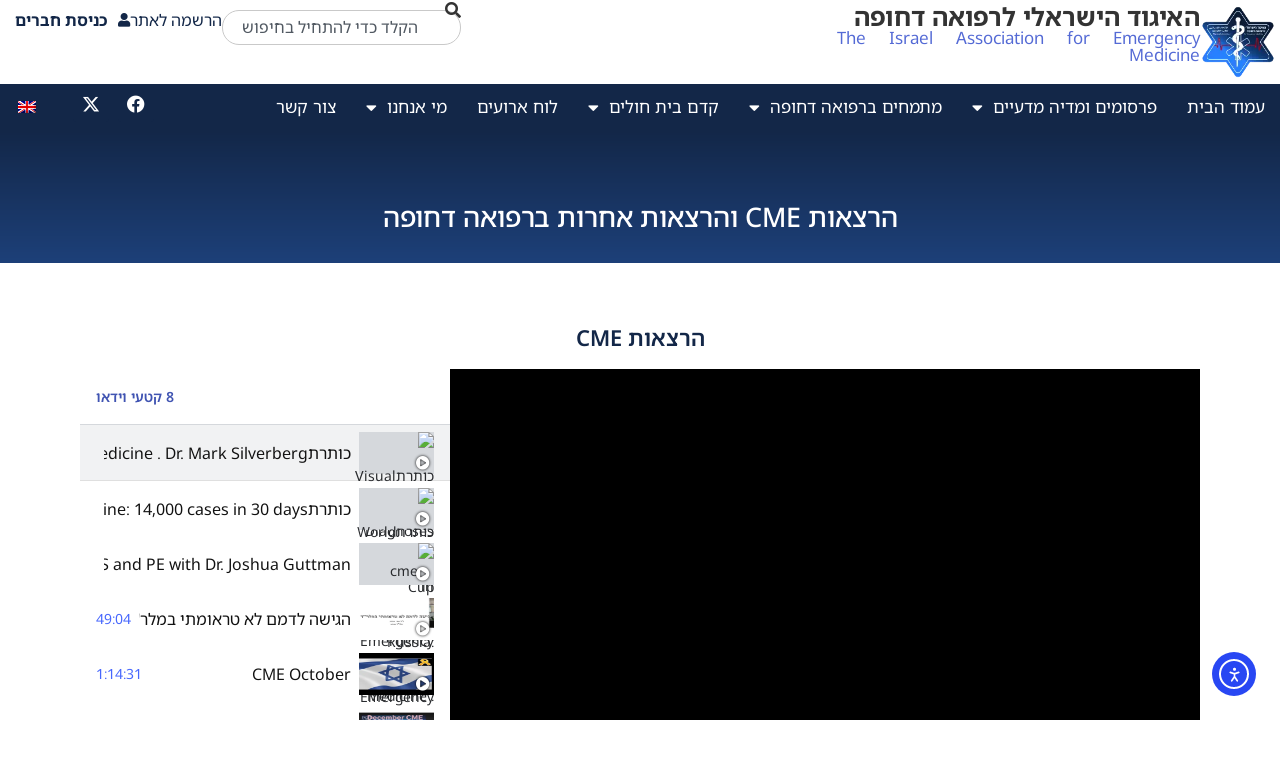

--- FILE ---
content_type: text/html; charset=UTF-8
request_url: https://emergencymed.org.il/%D7%94%D7%A8%D7%A6%D7%90%D7%95%D7%AA-cme-%D7%95%D7%90%D7%97%D7%A8%D7%95%D7%AA/
body_size: 28760
content:
<!doctype html>
<html dir="rtl" lang="he-IL" prefix="og: https://ogp.me/ns#">
<head>
	<meta charset="UTF-8">
	<meta name="viewport" content="width=device-width, initial-scale=1">
	<link rel="profile" href="https://gmpg.org/xfn/11">
	<title>הרצאות CME והרצאות אחרות ברפואה דחופה - האיגוד הישראלי לרפואה דחופה</title>
<link data-rocket-prefetch href="https://www.googletagmanager.com" rel="dns-prefetch">
<link data-rocket-prefetch href="https://clientcdn.pushengage.com" rel="dns-prefetch">
<link data-rocket-prefetch href="https://cdn.elementor.com" rel="dns-prefetch"><link rel="preload" data-rocket-preload as="image" href="https://staging.emergencymed.org.il/wp-content/uploads/2024/12/decmber.webp" fetchpriority="high">
<link rel="alternate" hreflang="he" href="https://emergencymed.org.il/%d7%94%d7%a8%d7%a6%d7%90%d7%95%d7%aa-cme-%d7%95%d7%90%d7%97%d7%a8%d7%95%d7%aa/" />
<link rel="alternate" hreflang="x-default" href="https://emergencymed.org.il/%d7%94%d7%a8%d7%a6%d7%90%d7%95%d7%aa-cme-%d7%95%d7%90%d7%97%d7%a8%d7%95%d7%aa/" />

		<!-- All in One SEO 4.9.3 - aioseo.com -->
	<meta name="description" content="הרצאות CME רשימת השמעה 8 קטעי וידאו כותרתVisual Diagnoses in Emergency Medicine . Dr. Mark Silverberg כותרתWorld Cup Russia: Emergency Medicine: 14,000 cases in 30 days cme December: POCUS and PE with Dr. Joshua Guttman cme December: POCUS and PE with Dr. Joshua Guttman הגישה לדמם לא טראומתי במלר&quot;ד 49:04 CME October 1:14:31 cme December:" />
	<meta name="robots" content="max-image-preview:large" />
	<link rel="canonical" href="https://emergencymed.org.il/%d7%94%d7%a8%d7%a6%d7%90%d7%95%d7%aa-cme-%d7%95%d7%90%d7%97%d7%a8%d7%95%d7%aa/" />
	<meta name="generator" content="All in One SEO (AIOSEO) 4.9.3" />
		<meta property="og:locale" content="he_IL" />
		<meta property="og:site_name" content="האיגוד הישראלי לרפואה דחופה - The Israel Association for Emergency Medicine" />
		<meta property="og:type" content="article" />
		<meta property="og:title" content="הרצאות CME והרצאות אחרות ברפואה דחופה - האיגוד הישראלי לרפואה דחופה" />
		<meta property="og:description" content="הרצאות CME רשימת השמעה 8 קטעי וידאו כותרתVisual Diagnoses in Emergency Medicine . Dr. Mark Silverberg כותרתWorld Cup Russia: Emergency Medicine: 14,000 cases in 30 days cme December: POCUS and PE with Dr. Joshua Guttman cme December: POCUS and PE with Dr. Joshua Guttman הגישה לדמם לא טראומתי במלר&quot;ד 49:04 CME October 1:14:31 cme December:" />
		<meta property="og:url" content="https://emergencymed.org.il/%d7%94%d7%a8%d7%a6%d7%90%d7%95%d7%aa-cme-%d7%95%d7%90%d7%97%d7%a8%d7%95%d7%aa/" />
		<meta property="og:image" content="https://emergencymed.org.il/wp-content/uploads/2021/04/emergency-logo.webp" />
		<meta property="og:image:secure_url" content="https://emergencymed.org.il/wp-content/uploads/2021/04/emergency-logo.webp" />
		<meta property="article:published_time" content="2020-06-17T05:41:22+00:00" />
		<meta property="article:modified_time" content="2025-03-05T20:49:52+00:00" />
		<meta property="article:publisher" content="https://www.facebook.com/emergencyisrael" />
		<meta name="twitter:card" content="summary_large_image" />
		<meta name="twitter:site" content="@MedicineIsrael" />
		<meta name="twitter:title" content="הרצאות CME והרצאות אחרות ברפואה דחופה - האיגוד הישראלי לרפואה דחופה" />
		<meta name="twitter:description" content="הרצאות CME רשימת השמעה 8 קטעי וידאו כותרתVisual Diagnoses in Emergency Medicine . Dr. Mark Silverberg כותרתWorld Cup Russia: Emergency Medicine: 14,000 cases in 30 days cme December: POCUS and PE with Dr. Joshua Guttman cme December: POCUS and PE with Dr. Joshua Guttman הגישה לדמם לא טראומתי במלר&quot;ד 49:04 CME October 1:14:31 cme December:" />
		<meta name="twitter:creator" content="@MedicineIsrael" />
		<meta name="twitter:image" content="https://emergencymed.org.il/wp-content/uploads/2021/04/emergency-logo.webp" />
		<script type="application/ld+json" class="aioseo-schema">
			{"@context":"https:\/\/schema.org","@graph":[{"@type":"BreadcrumbList","@id":"https:\/\/emergencymed.org.il\/%d7%94%d7%a8%d7%a6%d7%90%d7%95%d7%aa-cme-%d7%95%d7%90%d7%97%d7%a8%d7%95%d7%aa\/#breadcrumblist","itemListElement":[{"@type":"ListItem","@id":"https:\/\/emergencymed.org.il#listItem","position":1,"name":"Home","item":"https:\/\/emergencymed.org.il","nextItem":{"@type":"ListItem","@id":"https:\/\/emergencymed.org.il\/%d7%94%d7%a8%d7%a6%d7%90%d7%95%d7%aa-cme-%d7%95%d7%90%d7%97%d7%a8%d7%95%d7%aa\/#listItem","name":"\u05d4\u05e8\u05e6\u05d0\u05d5\u05ea CME \u05d5\u05d4\u05e8\u05e6\u05d0\u05d5\u05ea \u05d0\u05d7\u05e8\u05d5\u05ea \u05d1\u05e8\u05e4\u05d5\u05d0\u05d4 \u05d3\u05d7\u05d5\u05e4\u05d4"}},{"@type":"ListItem","@id":"https:\/\/emergencymed.org.il\/%d7%94%d7%a8%d7%a6%d7%90%d7%95%d7%aa-cme-%d7%95%d7%90%d7%97%d7%a8%d7%95%d7%aa\/#listItem","position":2,"name":"\u05d4\u05e8\u05e6\u05d0\u05d5\u05ea CME \u05d5\u05d4\u05e8\u05e6\u05d0\u05d5\u05ea \u05d0\u05d7\u05e8\u05d5\u05ea \u05d1\u05e8\u05e4\u05d5\u05d0\u05d4 \u05d3\u05d7\u05d5\u05e4\u05d4","previousItem":{"@type":"ListItem","@id":"https:\/\/emergencymed.org.il#listItem","name":"Home"}}]},{"@type":"Organization","@id":"https:\/\/emergencymed.org.il\/#organization","name":"\u05d4\u05d0\u05d9\u05d2\u05d5\u05d3 \u05d4\u05d9\u05e9\u05e8\u05d0\u05dc\u05d9 \u05dc\u05e8\u05e4\u05d5\u05d0\u05d4 \u05d3\u05d7\u05d5\u05e4\u05d4","description":"The Israel Association for Emergency Medicine","url":"https:\/\/emergencymed.org.il\/","logo":{"@type":"ImageObject","url":"http:\/\/emergency.serveravatartmp.com\/wp-content\/uploads\/2020\/03\/Logo-01-removebg-preview.png","@id":"https:\/\/emergencymed.org.il\/%d7%94%d7%a8%d7%a6%d7%90%d7%95%d7%aa-cme-%d7%95%d7%90%d7%97%d7%a8%d7%95%d7%aa\/#organizationLogo"},"image":{"@id":"https:\/\/emergencymed.org.il\/%d7%94%d7%a8%d7%a6%d7%90%d7%95%d7%aa-cme-%d7%95%d7%90%d7%97%d7%a8%d7%95%d7%aa\/#organizationLogo"},"sameAs":["https:\/\/www.facebook.com\/emergencyisrael","https:\/\/twitter.com\/MedicineIsrael"]},{"@type":"WebPage","@id":"https:\/\/emergencymed.org.il\/%d7%94%d7%a8%d7%a6%d7%90%d7%95%d7%aa-cme-%d7%95%d7%90%d7%97%d7%a8%d7%95%d7%aa\/#webpage","url":"https:\/\/emergencymed.org.il\/%d7%94%d7%a8%d7%a6%d7%90%d7%95%d7%aa-cme-%d7%95%d7%90%d7%97%d7%a8%d7%95%d7%aa\/","name":"\u05d4\u05e8\u05e6\u05d0\u05d5\u05ea CME \u05d5\u05d4\u05e8\u05e6\u05d0\u05d5\u05ea \u05d0\u05d7\u05e8\u05d5\u05ea \u05d1\u05e8\u05e4\u05d5\u05d0\u05d4 \u05d3\u05d7\u05d5\u05e4\u05d4 - \u05d4\u05d0\u05d9\u05d2\u05d5\u05d3 \u05d4\u05d9\u05e9\u05e8\u05d0\u05dc\u05d9 \u05dc\u05e8\u05e4\u05d5\u05d0\u05d4 \u05d3\u05d7\u05d5\u05e4\u05d4","description":"\u05d4\u05e8\u05e6\u05d0\u05d5\u05ea CME \u05e8\u05e9\u05d9\u05de\u05ea \u05d4\u05e9\u05de\u05e2\u05d4 8 \u05e7\u05d8\u05e2\u05d9 \u05d5\u05d9\u05d3\u05d0\u05d5 \u05db\u05d5\u05ea\u05e8\u05eaVisual Diagnoses in Emergency Medicine . Dr. Mark Silverberg \u05db\u05d5\u05ea\u05e8\u05eaWorld Cup Russia: Emergency Medicine: 14,000 cases in 30 days cme December: POCUS and PE with Dr. Joshua Guttman cme December: POCUS and PE with Dr. Joshua Guttman \u05d4\u05d2\u05d9\u05e9\u05d4 \u05dc\u05d3\u05de\u05dd \u05dc\u05d0 \u05d8\u05e8\u05d0\u05d5\u05de\u05ea\u05d9 \u05d1\u05de\u05dc\u05e8\"\u05d3 49:04 CME October 1:14:31 cme December:","inLanguage":"he-IL","isPartOf":{"@id":"https:\/\/emergencymed.org.il\/#website"},"breadcrumb":{"@id":"https:\/\/emergencymed.org.il\/%d7%94%d7%a8%d7%a6%d7%90%d7%95%d7%aa-cme-%d7%95%d7%90%d7%97%d7%a8%d7%95%d7%aa\/#breadcrumblist"},"datePublished":"2020-06-17T07:41:22+02:00","dateModified":"2025-03-05T22:49:52+02:00"},{"@type":"WebSite","@id":"https:\/\/emergencymed.org.il\/#website","url":"https:\/\/emergencymed.org.il\/","name":"\u05d4\u05d0\u05d9\u05d2\u05d5\u05d3 \u05d4\u05d9\u05e9\u05e8\u05d0\u05dc\u05d9 \u05dc\u05e8\u05e4\u05d5\u05d0\u05d4 \u05d3\u05d7\u05d5\u05e4\u05d4","description":"The Israel Association for Emergency Medicine","inLanguage":"he-IL","publisher":{"@id":"https:\/\/emergencymed.org.il\/#organization"}}]}
		</script>
		<!-- All in One SEO -->

<link rel='dns-prefetch' href='//cdn.elementor.com' />
		<!-- This site uses the Google Analytics by MonsterInsights plugin v9.11.1 - Using Analytics tracking - https://www.monsterinsights.com/ -->
							<script src="//www.googletagmanager.com/gtag/js?id=G-S58VNYN1H0"  data-cfasync="false" data-wpfc-render="false" async></script>
			<script data-cfasync="false" data-wpfc-render="false">
				var mi_version = '9.11.1';
				var mi_track_user = true;
				var mi_no_track_reason = '';
								var MonsterInsightsDefaultLocations = {"page_location":"https:\/\/emergencymed.org.il\/%D7%94%D7%A8%D7%A6%D7%90%D7%95%D7%AA-cme-%D7%95%D7%90%D7%97%D7%A8%D7%95%D7%AA\/"};
								if ( typeof MonsterInsightsPrivacyGuardFilter === 'function' ) {
					var MonsterInsightsLocations = (typeof MonsterInsightsExcludeQuery === 'object') ? MonsterInsightsPrivacyGuardFilter( MonsterInsightsExcludeQuery ) : MonsterInsightsPrivacyGuardFilter( MonsterInsightsDefaultLocations );
				} else {
					var MonsterInsightsLocations = (typeof MonsterInsightsExcludeQuery === 'object') ? MonsterInsightsExcludeQuery : MonsterInsightsDefaultLocations;
				}

								var disableStrs = [
										'ga-disable-G-S58VNYN1H0',
									];

				/* Function to detect opted out users */
				function __gtagTrackerIsOptedOut() {
					for (var index = 0; index < disableStrs.length; index++) {
						if (document.cookie.indexOf(disableStrs[index] + '=true') > -1) {
							return true;
						}
					}

					return false;
				}

				/* Disable tracking if the opt-out cookie exists. */
				if (__gtagTrackerIsOptedOut()) {
					for (var index = 0; index < disableStrs.length; index++) {
						window[disableStrs[index]] = true;
					}
				}

				/* Opt-out function */
				function __gtagTrackerOptout() {
					for (var index = 0; index < disableStrs.length; index++) {
						document.cookie = disableStrs[index] + '=true; expires=Thu, 31 Dec 2099 23:59:59 UTC; path=/';
						window[disableStrs[index]] = true;
					}
				}

				if ('undefined' === typeof gaOptout) {
					function gaOptout() {
						__gtagTrackerOptout();
					}
				}
								window.dataLayer = window.dataLayer || [];

				window.MonsterInsightsDualTracker = {
					helpers: {},
					trackers: {},
				};
				if (mi_track_user) {
					function __gtagDataLayer() {
						dataLayer.push(arguments);
					}

					function __gtagTracker(type, name, parameters) {
						if (!parameters) {
							parameters = {};
						}

						if (parameters.send_to) {
							__gtagDataLayer.apply(null, arguments);
							return;
						}

						if (type === 'event') {
														parameters.send_to = monsterinsights_frontend.v4_id;
							var hookName = name;
							if (typeof parameters['event_category'] !== 'undefined') {
								hookName = parameters['event_category'] + ':' + name;
							}

							if (typeof MonsterInsightsDualTracker.trackers[hookName] !== 'undefined') {
								MonsterInsightsDualTracker.trackers[hookName](parameters);
							} else {
								__gtagDataLayer('event', name, parameters);
							}
							
						} else {
							__gtagDataLayer.apply(null, arguments);
						}
					}

					__gtagTracker('js', new Date());
					__gtagTracker('set', {
						'developer_id.dZGIzZG': true,
											});
					if ( MonsterInsightsLocations.page_location ) {
						__gtagTracker('set', MonsterInsightsLocations);
					}
										__gtagTracker('config', 'G-S58VNYN1H0', {"forceSSL":"true","link_attribution":"true"} );
										window.gtag = __gtagTracker;										(function () {
						/* https://developers.google.com/analytics/devguides/collection/analyticsjs/ */
						/* ga and __gaTracker compatibility shim. */
						var noopfn = function () {
							return null;
						};
						var newtracker = function () {
							return new Tracker();
						};
						var Tracker = function () {
							return null;
						};
						var p = Tracker.prototype;
						p.get = noopfn;
						p.set = noopfn;
						p.send = function () {
							var args = Array.prototype.slice.call(arguments);
							args.unshift('send');
							__gaTracker.apply(null, args);
						};
						var __gaTracker = function () {
							var len = arguments.length;
							if (len === 0) {
								return;
							}
							var f = arguments[len - 1];
							if (typeof f !== 'object' || f === null || typeof f.hitCallback !== 'function') {
								if ('send' === arguments[0]) {
									var hitConverted, hitObject = false, action;
									if ('event' === arguments[1]) {
										if ('undefined' !== typeof arguments[3]) {
											hitObject = {
												'eventAction': arguments[3],
												'eventCategory': arguments[2],
												'eventLabel': arguments[4],
												'value': arguments[5] ? arguments[5] : 1,
											}
										}
									}
									if ('pageview' === arguments[1]) {
										if ('undefined' !== typeof arguments[2]) {
											hitObject = {
												'eventAction': 'page_view',
												'page_path': arguments[2],
											}
										}
									}
									if (typeof arguments[2] === 'object') {
										hitObject = arguments[2];
									}
									if (typeof arguments[5] === 'object') {
										Object.assign(hitObject, arguments[5]);
									}
									if ('undefined' !== typeof arguments[1].hitType) {
										hitObject = arguments[1];
										if ('pageview' === hitObject.hitType) {
											hitObject.eventAction = 'page_view';
										}
									}
									if (hitObject) {
										action = 'timing' === arguments[1].hitType ? 'timing_complete' : hitObject.eventAction;
										hitConverted = mapArgs(hitObject);
										__gtagTracker('event', action, hitConverted);
									}
								}
								return;
							}

							function mapArgs(args) {
								var arg, hit = {};
								var gaMap = {
									'eventCategory': 'event_category',
									'eventAction': 'event_action',
									'eventLabel': 'event_label',
									'eventValue': 'event_value',
									'nonInteraction': 'non_interaction',
									'timingCategory': 'event_category',
									'timingVar': 'name',
									'timingValue': 'value',
									'timingLabel': 'event_label',
									'page': 'page_path',
									'location': 'page_location',
									'title': 'page_title',
									'referrer' : 'page_referrer',
								};
								for (arg in args) {
																		if (!(!args.hasOwnProperty(arg) || !gaMap.hasOwnProperty(arg))) {
										hit[gaMap[arg]] = args[arg];
									} else {
										hit[arg] = args[arg];
									}
								}
								return hit;
							}

							try {
								f.hitCallback();
							} catch (ex) {
							}
						};
						__gaTracker.create = newtracker;
						__gaTracker.getByName = newtracker;
						__gaTracker.getAll = function () {
							return [];
						};
						__gaTracker.remove = noopfn;
						__gaTracker.loaded = true;
						window['__gaTracker'] = __gaTracker;
					})();
									} else {
										console.log("");
					(function () {
						function __gtagTracker() {
							return null;
						}

						window['__gtagTracker'] = __gtagTracker;
						window['gtag'] = __gtagTracker;
					})();
									}
			</script>
							<!-- / Google Analytics by MonsterInsights -->
		<style id='wp-img-auto-sizes-contain-inline-css'>
img:is([sizes=auto i],[sizes^="auto," i]){contain-intrinsic-size:3000px 1500px}
/*# sourceURL=wp-img-auto-sizes-contain-inline-css */
</style>
<link rel='stylesheet' id='fluentform-elementor-widget-css' href='https://emergencymed.org.il/wp-content/plugins/fluentform/assets/css/fluent-forms-elementor-widget.css?ver=6.1.14' media='all' />
<link rel='stylesheet' id='embedpress-css-css' href='https://emergencymed.org.il/wp-content/plugins/embedpress/assets/css/embedpress.css?ver=1767678944' media='all' />
<link rel='stylesheet' id='embedpress-blocks-style-css' href='https://emergencymed.org.il/wp-content/plugins/embedpress/assets/css/blocks.build.css?ver=1767678944' media='all' />
<link rel='stylesheet' id='embedpress-lazy-load-css-css' href='https://emergencymed.org.il/wp-content/plugins/embedpress/assets/css/lazy-load.css?ver=1767678944' media='all' />
<style id='wp-emoji-styles-inline-css'>

	img.wp-smiley, img.emoji {
		display: inline !important;
		border: none !important;
		box-shadow: none !important;
		height: 1em !important;
		width: 1em !important;
		margin: 0 0.07em !important;
		vertical-align: -0.1em !important;
		background: none !important;
		padding: 0 !important;
	}
/*# sourceURL=wp-emoji-styles-inline-css */
</style>
<link rel='stylesheet' id='aioseo/css/src/vue/standalone/blocks/table-of-contents/global.scss-css' href='https://emergencymed.org.il/wp-content/plugins/all-in-one-seo-pack/dist/Lite/assets/css/table-of-contents/global.e90f6d47.css?ver=4.9.3' media='all' />
<style id='joinchat-button-style-inline-css'>
.wp-block-joinchat-button{border:none!important;text-align:center}.wp-block-joinchat-button figure{display:table;margin:0 auto;padding:0}.wp-block-joinchat-button figcaption{font:normal normal 400 .6em/2em var(--wp--preset--font-family--system-font,sans-serif);margin:0;padding:0}.wp-block-joinchat-button .joinchat-button__qr{background-color:#fff;border:6px solid #25d366;border-radius:30px;box-sizing:content-box;display:block;height:200px;margin:auto;overflow:hidden;padding:10px;width:200px}.wp-block-joinchat-button .joinchat-button__qr canvas,.wp-block-joinchat-button .joinchat-button__qr img{display:block;margin:auto}.wp-block-joinchat-button .joinchat-button__link{align-items:center;background-color:#25d366;border:6px solid #25d366;border-radius:30px;display:inline-flex;flex-flow:row nowrap;justify-content:center;line-height:1.25em;margin:0 auto;text-decoration:none}.wp-block-joinchat-button .joinchat-button__link:before{background:transparent var(--joinchat-ico) no-repeat center;background-size:100%;content:"";display:block;height:1.5em;margin:-.75em .75em -.75em 0;width:1.5em}.wp-block-joinchat-button figure+.joinchat-button__link{margin-top:10px}@media (orientation:landscape)and (min-height:481px),(orientation:portrait)and (min-width:481px){.wp-block-joinchat-button.joinchat-button--qr-only figure+.joinchat-button__link{display:none}}@media (max-width:480px),(orientation:landscape)and (max-height:480px){.wp-block-joinchat-button figure{display:none}}

/*# sourceURL=https://emergencymed.org.il/wp-content/plugins/creame-whatsapp-me/gutenberg/build/style-index.css */
</style>
<style id='powerpress-player-block-style-inline-css'>


/*# sourceURL=https://emergencymed.org.il/wp-content/plugins/powerpress/blocks/player-block/build/style-index.css */
</style>
<style id='filebird-block-filebird-gallery-style-inline-css'>
ul.filebird-block-filebird-gallery{margin:auto!important;padding:0!important;width:100%}ul.filebird-block-filebird-gallery.layout-grid{display:grid;grid-gap:20px;align-items:stretch;grid-template-columns:repeat(var(--columns),1fr);justify-items:stretch}ul.filebird-block-filebird-gallery.layout-grid li img{border:1px solid #ccc;box-shadow:-2px 2px 6px 0 rgba(0,0,0,.3);height:100%;max-width:100%;-o-object-fit:cover;object-fit:cover;width:100%}ul.filebird-block-filebird-gallery.layout-masonry{-moz-column-count:var(--columns);-moz-column-gap:var(--space);column-gap:var(--space);-moz-column-width:var(--min-width);columns:var(--min-width) var(--columns);display:block;overflow:auto}ul.filebird-block-filebird-gallery.layout-masonry li{margin-bottom:var(--space)}ul.filebird-block-filebird-gallery li{list-style:none}ul.filebird-block-filebird-gallery li figure{height:100%;margin:0;padding:0;position:relative;width:100%}ul.filebird-block-filebird-gallery li figure figcaption{background:linear-gradient(0deg,rgba(0,0,0,.7),rgba(0,0,0,.3) 70%,transparent);bottom:0;box-sizing:border-box;color:#fff;font-size:.8em;margin:0;max-height:100%;overflow:auto;padding:3em .77em .7em;position:absolute;text-align:center;width:100%;z-index:2}ul.filebird-block-filebird-gallery li figure figcaption a{color:inherit}.fb-block-hover-animation-zoomIn figure{overflow:hidden}.fb-block-hover-animation-zoomIn figure img{transform:scale(1);transition:.3s ease-in-out}.fb-block-hover-animation-zoomIn figure:hover img{transform:scale(1.3)}.fb-block-hover-animation-shine figure{overflow:hidden;position:relative}.fb-block-hover-animation-shine figure:before{background:linear-gradient(-90deg,hsla(0,0%,100%,0) 0,hsla(0,0%,100%,.3));content:"";display:block;height:100%;right:-75%;position:absolute;top:0;transform:skewX(25deg);width:50%;z-index:2}.fb-block-hover-animation-shine figure:hover:before{animation:shine .75s}@keyframes shine{to{right:125%}}.fb-block-hover-animation-opacity figure{overflow:hidden}.fb-block-hover-animation-opacity figure img{opacity:1;transition:.3s ease-in-out}.fb-block-hover-animation-opacity figure:hover img{opacity:.5}.fb-block-hover-animation-grayscale figure img{filter:grayscale(100%);transition:.3s ease-in-out}.fb-block-hover-animation-grayscale figure:hover img{filter:grayscale(0)}

/*# sourceURL=https://emergencymed.org.il/wp-content/plugins/filebird-pro/blocks/filebird-gallery/build/style-index.css */
</style>
<link rel='stylesheet' id='wp-components-rtl-css' href='https://emergencymed.org.il/wp-includes/css/dist/components/style-rtl.min.css?ver=6.9' media='all' />
<link rel='stylesheet' id='wp-preferences-css' href='https://emergencymed.org.il/wp-includes/css/dist/preferences/style.min.css?ver=6.9' media='all' />
<link rel='stylesheet' id='wp-block-editor-rtl-css' href='https://emergencymed.org.il/wp-includes/css/dist/block-editor/style-rtl.min.css?ver=6.9' media='all' />
<link rel='stylesheet' id='wp-reusable-blocks-rtl-css' href='https://emergencymed.org.il/wp-includes/css/dist/reusable-blocks/style-rtl.min.css?ver=6.9' media='all' />
<link rel='stylesheet' id='wp-patterns-rtl-css' href='https://emergencymed.org.il/wp-includes/css/dist/patterns/style-rtl.min.css?ver=6.9' media='all' />
<link rel='stylesheet' id='wp-editor-rtl-css' href='https://emergencymed.org.il/wp-includes/css/dist/editor/style-rtl.min.css?ver=6.9' media='all' />
<link rel='stylesheet' id='embedpress_pro-cgb-style-css-css' href='https://emergencymed.org.il/wp-content/plugins/embedpress-pro/Gutenberg/dist/blocks.style.build.css' media='all' />
<style id='global-styles-inline-css'>
:root{--wp--preset--aspect-ratio--square: 1;--wp--preset--aspect-ratio--4-3: 4/3;--wp--preset--aspect-ratio--3-4: 3/4;--wp--preset--aspect-ratio--3-2: 3/2;--wp--preset--aspect-ratio--2-3: 2/3;--wp--preset--aspect-ratio--16-9: 16/9;--wp--preset--aspect-ratio--9-16: 9/16;--wp--preset--color--black: #000000;--wp--preset--color--cyan-bluish-gray: #abb8c3;--wp--preset--color--white: #ffffff;--wp--preset--color--pale-pink: #f78da7;--wp--preset--color--vivid-red: #cf2e2e;--wp--preset--color--luminous-vivid-orange: #ff6900;--wp--preset--color--luminous-vivid-amber: #fcb900;--wp--preset--color--light-green-cyan: #7bdcb5;--wp--preset--color--vivid-green-cyan: #00d084;--wp--preset--color--pale-cyan-blue: #8ed1fc;--wp--preset--color--vivid-cyan-blue: #0693e3;--wp--preset--color--vivid-purple: #9b51e0;--wp--preset--gradient--vivid-cyan-blue-to-vivid-purple: linear-gradient(135deg,rgb(6,147,227) 0%,rgb(155,81,224) 100%);--wp--preset--gradient--light-green-cyan-to-vivid-green-cyan: linear-gradient(135deg,rgb(122,220,180) 0%,rgb(0,208,130) 100%);--wp--preset--gradient--luminous-vivid-amber-to-luminous-vivid-orange: linear-gradient(135deg,rgb(252,185,0) 0%,rgb(255,105,0) 100%);--wp--preset--gradient--luminous-vivid-orange-to-vivid-red: linear-gradient(135deg,rgb(255,105,0) 0%,rgb(207,46,46) 100%);--wp--preset--gradient--very-light-gray-to-cyan-bluish-gray: linear-gradient(135deg,rgb(238,238,238) 0%,rgb(169,184,195) 100%);--wp--preset--gradient--cool-to-warm-spectrum: linear-gradient(135deg,rgb(74,234,220) 0%,rgb(151,120,209) 20%,rgb(207,42,186) 40%,rgb(238,44,130) 60%,rgb(251,105,98) 80%,rgb(254,248,76) 100%);--wp--preset--gradient--blush-light-purple: linear-gradient(135deg,rgb(255,206,236) 0%,rgb(152,150,240) 100%);--wp--preset--gradient--blush-bordeaux: linear-gradient(135deg,rgb(254,205,165) 0%,rgb(254,45,45) 50%,rgb(107,0,62) 100%);--wp--preset--gradient--luminous-dusk: linear-gradient(135deg,rgb(255,203,112) 0%,rgb(199,81,192) 50%,rgb(65,88,208) 100%);--wp--preset--gradient--pale-ocean: linear-gradient(135deg,rgb(255,245,203) 0%,rgb(182,227,212) 50%,rgb(51,167,181) 100%);--wp--preset--gradient--electric-grass: linear-gradient(135deg,rgb(202,248,128) 0%,rgb(113,206,126) 100%);--wp--preset--gradient--midnight: linear-gradient(135deg,rgb(2,3,129) 0%,rgb(40,116,252) 100%);--wp--preset--font-size--small: 13px;--wp--preset--font-size--medium: 20px;--wp--preset--font-size--large: 36px;--wp--preset--font-size--x-large: 42px;--wp--preset--spacing--20: 0.44rem;--wp--preset--spacing--30: 0.67rem;--wp--preset--spacing--40: 1rem;--wp--preset--spacing--50: 1.5rem;--wp--preset--spacing--60: 2.25rem;--wp--preset--spacing--70: 3.38rem;--wp--preset--spacing--80: 5.06rem;--wp--preset--shadow--natural: 6px 6px 9px rgba(0, 0, 0, 0.2);--wp--preset--shadow--deep: 12px 12px 50px rgba(0, 0, 0, 0.4);--wp--preset--shadow--sharp: 6px 6px 0px rgba(0, 0, 0, 0.2);--wp--preset--shadow--outlined: 6px 6px 0px -3px rgb(255, 255, 255), 6px 6px rgb(0, 0, 0);--wp--preset--shadow--crisp: 6px 6px 0px rgb(0, 0, 0);}:root { --wp--style--global--content-size: 800px;--wp--style--global--wide-size: 1200px; }:where(body) { margin: 0; }.wp-site-blocks > .alignleft { float: left; margin-right: 2em; }.wp-site-blocks > .alignright { float: right; margin-left: 2em; }.wp-site-blocks > .aligncenter { justify-content: center; margin-left: auto; margin-right: auto; }:where(.wp-site-blocks) > * { margin-block-start: 24px; margin-block-end: 0; }:where(.wp-site-blocks) > :first-child { margin-block-start: 0; }:where(.wp-site-blocks) > :last-child { margin-block-end: 0; }:root { --wp--style--block-gap: 24px; }:root :where(.is-layout-flow) > :first-child{margin-block-start: 0;}:root :where(.is-layout-flow) > :last-child{margin-block-end: 0;}:root :where(.is-layout-flow) > *{margin-block-start: 24px;margin-block-end: 0;}:root :where(.is-layout-constrained) > :first-child{margin-block-start: 0;}:root :where(.is-layout-constrained) > :last-child{margin-block-end: 0;}:root :where(.is-layout-constrained) > *{margin-block-start: 24px;margin-block-end: 0;}:root :where(.is-layout-flex){gap: 24px;}:root :where(.is-layout-grid){gap: 24px;}.is-layout-flow > .alignleft{float: left;margin-inline-start: 0;margin-inline-end: 2em;}.is-layout-flow > .alignright{float: right;margin-inline-start: 2em;margin-inline-end: 0;}.is-layout-flow > .aligncenter{margin-left: auto !important;margin-right: auto !important;}.is-layout-constrained > .alignleft{float: left;margin-inline-start: 0;margin-inline-end: 2em;}.is-layout-constrained > .alignright{float: right;margin-inline-start: 2em;margin-inline-end: 0;}.is-layout-constrained > .aligncenter{margin-left: auto !important;margin-right: auto !important;}.is-layout-constrained > :where(:not(.alignleft):not(.alignright):not(.alignfull)){max-width: var(--wp--style--global--content-size);margin-left: auto !important;margin-right: auto !important;}.is-layout-constrained > .alignwide{max-width: var(--wp--style--global--wide-size);}body .is-layout-flex{display: flex;}.is-layout-flex{flex-wrap: wrap;align-items: center;}.is-layout-flex > :is(*, div){margin: 0;}body .is-layout-grid{display: grid;}.is-layout-grid > :is(*, div){margin: 0;}body{padding-top: 0px;padding-right: 0px;padding-bottom: 0px;padding-left: 0px;}a:where(:not(.wp-element-button)){text-decoration: underline;}:root :where(.wp-element-button, .wp-block-button__link){background-color: #32373c;border-width: 0;color: #fff;font-family: inherit;font-size: inherit;font-style: inherit;font-weight: inherit;letter-spacing: inherit;line-height: inherit;padding-top: calc(0.667em + 2px);padding-right: calc(1.333em + 2px);padding-bottom: calc(0.667em + 2px);padding-left: calc(1.333em + 2px);text-decoration: none;text-transform: inherit;}.has-black-color{color: var(--wp--preset--color--black) !important;}.has-cyan-bluish-gray-color{color: var(--wp--preset--color--cyan-bluish-gray) !important;}.has-white-color{color: var(--wp--preset--color--white) !important;}.has-pale-pink-color{color: var(--wp--preset--color--pale-pink) !important;}.has-vivid-red-color{color: var(--wp--preset--color--vivid-red) !important;}.has-luminous-vivid-orange-color{color: var(--wp--preset--color--luminous-vivid-orange) !important;}.has-luminous-vivid-amber-color{color: var(--wp--preset--color--luminous-vivid-amber) !important;}.has-light-green-cyan-color{color: var(--wp--preset--color--light-green-cyan) !important;}.has-vivid-green-cyan-color{color: var(--wp--preset--color--vivid-green-cyan) !important;}.has-pale-cyan-blue-color{color: var(--wp--preset--color--pale-cyan-blue) !important;}.has-vivid-cyan-blue-color{color: var(--wp--preset--color--vivid-cyan-blue) !important;}.has-vivid-purple-color{color: var(--wp--preset--color--vivid-purple) !important;}.has-black-background-color{background-color: var(--wp--preset--color--black) !important;}.has-cyan-bluish-gray-background-color{background-color: var(--wp--preset--color--cyan-bluish-gray) !important;}.has-white-background-color{background-color: var(--wp--preset--color--white) !important;}.has-pale-pink-background-color{background-color: var(--wp--preset--color--pale-pink) !important;}.has-vivid-red-background-color{background-color: var(--wp--preset--color--vivid-red) !important;}.has-luminous-vivid-orange-background-color{background-color: var(--wp--preset--color--luminous-vivid-orange) !important;}.has-luminous-vivid-amber-background-color{background-color: var(--wp--preset--color--luminous-vivid-amber) !important;}.has-light-green-cyan-background-color{background-color: var(--wp--preset--color--light-green-cyan) !important;}.has-vivid-green-cyan-background-color{background-color: var(--wp--preset--color--vivid-green-cyan) !important;}.has-pale-cyan-blue-background-color{background-color: var(--wp--preset--color--pale-cyan-blue) !important;}.has-vivid-cyan-blue-background-color{background-color: var(--wp--preset--color--vivid-cyan-blue) !important;}.has-vivid-purple-background-color{background-color: var(--wp--preset--color--vivid-purple) !important;}.has-black-border-color{border-color: var(--wp--preset--color--black) !important;}.has-cyan-bluish-gray-border-color{border-color: var(--wp--preset--color--cyan-bluish-gray) !important;}.has-white-border-color{border-color: var(--wp--preset--color--white) !important;}.has-pale-pink-border-color{border-color: var(--wp--preset--color--pale-pink) !important;}.has-vivid-red-border-color{border-color: var(--wp--preset--color--vivid-red) !important;}.has-luminous-vivid-orange-border-color{border-color: var(--wp--preset--color--luminous-vivid-orange) !important;}.has-luminous-vivid-amber-border-color{border-color: var(--wp--preset--color--luminous-vivid-amber) !important;}.has-light-green-cyan-border-color{border-color: var(--wp--preset--color--light-green-cyan) !important;}.has-vivid-green-cyan-border-color{border-color: var(--wp--preset--color--vivid-green-cyan) !important;}.has-pale-cyan-blue-border-color{border-color: var(--wp--preset--color--pale-cyan-blue) !important;}.has-vivid-cyan-blue-border-color{border-color: var(--wp--preset--color--vivid-cyan-blue) !important;}.has-vivid-purple-border-color{border-color: var(--wp--preset--color--vivid-purple) !important;}.has-vivid-cyan-blue-to-vivid-purple-gradient-background{background: var(--wp--preset--gradient--vivid-cyan-blue-to-vivid-purple) !important;}.has-light-green-cyan-to-vivid-green-cyan-gradient-background{background: var(--wp--preset--gradient--light-green-cyan-to-vivid-green-cyan) !important;}.has-luminous-vivid-amber-to-luminous-vivid-orange-gradient-background{background: var(--wp--preset--gradient--luminous-vivid-amber-to-luminous-vivid-orange) !important;}.has-luminous-vivid-orange-to-vivid-red-gradient-background{background: var(--wp--preset--gradient--luminous-vivid-orange-to-vivid-red) !important;}.has-very-light-gray-to-cyan-bluish-gray-gradient-background{background: var(--wp--preset--gradient--very-light-gray-to-cyan-bluish-gray) !important;}.has-cool-to-warm-spectrum-gradient-background{background: var(--wp--preset--gradient--cool-to-warm-spectrum) !important;}.has-blush-light-purple-gradient-background{background: var(--wp--preset--gradient--blush-light-purple) !important;}.has-blush-bordeaux-gradient-background{background: var(--wp--preset--gradient--blush-bordeaux) !important;}.has-luminous-dusk-gradient-background{background: var(--wp--preset--gradient--luminous-dusk) !important;}.has-pale-ocean-gradient-background{background: var(--wp--preset--gradient--pale-ocean) !important;}.has-electric-grass-gradient-background{background: var(--wp--preset--gradient--electric-grass) !important;}.has-midnight-gradient-background{background: var(--wp--preset--gradient--midnight) !important;}.has-small-font-size{font-size: var(--wp--preset--font-size--small) !important;}.has-medium-font-size{font-size: var(--wp--preset--font-size--medium) !important;}.has-large-font-size{font-size: var(--wp--preset--font-size--large) !important;}.has-x-large-font-size{font-size: var(--wp--preset--font-size--x-large) !important;}
:root :where(.wp-block-pullquote){font-size: 1.5em;line-height: 1.6;}
/*# sourceURL=global-styles-inline-css */
</style>
<link rel='stylesheet' id='events-manager-css' href='https://emergencymed.org.il/wp-content/plugins/events-manager/includes/css/events-manager.min.css?ver=7.2.3.1' media='all' />
<style id='events-manager-inline-css'>
body .em { --font-family : inherit; --font-weight : inherit; --font-size : 1em; --line-height : inherit; }
/*# sourceURL=events-manager-inline-css */
</style>
<link rel='stylesheet' id='mrm-select2-css' href='https://emergencymed.org.il/wp-content/plugins/mail-mint/assets/frontend/css/frontend.css?ver=1.19.2' media='all' />
<link rel='stylesheet' id='wpml-legacy-horizontal-list-0-css' href='https://emergencymed.org.il/wp-content/plugins/sitepress-multilingual-cms/templates/language-switchers/legacy-list-horizontal/style.min.css?ver=1' media='all' />
<link rel='stylesheet' id='wpml-legacy-post-translations-0-css' href='https://emergencymed.org.il/wp-content/plugins/sitepress-multilingual-cms/templates/language-switchers/legacy-post-translations/style.min.css?ver=1' media='all' />
<link rel='stylesheet' id='ea11y-widget-fonts-css' href='https://emergencymed.org.il/wp-content/plugins/pojo-accessibility/assets/build/fonts.css?ver=3.9.1' media='all' />
<link rel='stylesheet' id='ea11y-skip-link-css' href='https://emergencymed.org.il/wp-content/plugins/pojo-accessibility/assets/build/skip-link.css?ver=3.9.1' media='all' />
<link rel='stylesheet' id='hello-elementor-theme-style-css' href='https://emergencymed.org.il/wp-content/themes/hello-elementor/theme.min.css?ver=3.3.0' media='all' />
<link rel='stylesheet' id='hello-elementor-child-style-css' href='https://emergencymed.org.il/wp-content/themes/hello-theme-child-master/style.css?ver=1.0.0' media='all' />
<link rel='stylesheet' id='hello-elementor-css' href='https://emergencymed.org.il/wp-content/themes/hello-elementor/style.min.css?ver=3.3.0' media='all' />
<link rel='stylesheet' id='hello-elementor-header-footer-css' href='https://emergencymed.org.il/wp-content/themes/hello-elementor/header-footer.min.css?ver=3.3.0' media='all' />
<link rel='stylesheet' id='elementor-frontend-css' href='https://emergencymed.org.il/wp-content/plugins/elementor/assets/css/frontend.min.css?ver=3.34.1' media='all' />
<link rel='stylesheet' id='widget-icon-list-css' href='https://emergencymed.org.il/wp-content/plugins/elementor/assets/css/widget-icon-list-rtl.min.css?ver=3.34.1' media='all' />
<link rel='stylesheet' id='widget-search-css' href='https://emergencymed.org.il/wp-content/plugins/elementor-pro/assets/css/widget-search-rtl.min.css?ver=3.34.0' media='all' />
<link rel='stylesheet' id='widget-image-css' href='https://emergencymed.org.il/wp-content/plugins/elementor/assets/css/widget-image-rtl.min.css?ver=3.34.1' media='all' />
<link rel='stylesheet' id='widget-heading-css' href='https://emergencymed.org.il/wp-content/plugins/elementor/assets/css/widget-heading-rtl.min.css?ver=3.34.1' media='all' />
<link rel='stylesheet' id='widget-nav-menu-css' href='https://emergencymed.org.il/wp-content/plugins/elementor-pro/assets/css/widget-nav-menu-rtl.min.css?ver=3.34.0' media='all' />
<link rel='stylesheet' id='e-sticky-css' href='https://emergencymed.org.il/wp-content/plugins/elementor-pro/assets/css/modules/sticky.min.css?ver=3.34.0' media='all' />
<link rel='stylesheet' id='widget-social-icons-css' href='https://emergencymed.org.il/wp-content/plugins/elementor/assets/css/widget-social-icons-rtl.min.css?ver=3.34.1' media='all' />
<link rel='stylesheet' id='e-apple-webkit-css' href='https://emergencymed.org.il/wp-content/plugins/elementor/assets/css/conditionals/apple-webkit.min.css?ver=3.34.1' media='all' />
<link rel='stylesheet' id='elementor-icons-css' href='https://emergencymed.org.il/wp-content/plugins/elementor/assets/lib/eicons/css/elementor-icons.min.css?ver=5.45.0' media='all' />
<link rel='stylesheet' id='elementor-post-882-css' href='https://emergencymed.org.il/wp-content/uploads/elementor/css/post-882.css?ver=1768760303' media='all' />
<link rel='stylesheet' id='filebird-elementor-frontend-css' href='https://emergencymed.org.il/wp-content/plugins/filebird-pro/includes/PageBuilders/Elementor/assets/css/frontend.css?ver=6.5.2' media='all' />
<link rel='stylesheet' id='font-awesome-5-all-css' href='https://emergencymed.org.il/wp-content/plugins/elementor/assets/lib/font-awesome/css/all.min.css?ver=3.34.1' media='all' />
<link rel='stylesheet' id='font-awesome-4-shim-css' href='https://emergencymed.org.il/wp-content/plugins/elementor/assets/lib/font-awesome/css/v4-shims.min.css?ver=3.34.1' media='all' />
<link rel='stylesheet' id='widget-video-playlist-css' href='https://emergencymed.org.il/wp-content/plugins/elementor-pro/assets/css/widget-video-playlist-rtl.min.css?ver=3.34.0' media='all' />
<link rel='stylesheet' id='widget-spacer-css' href='https://emergencymed.org.il/wp-content/plugins/elementor/assets/css/widget-spacer-rtl.min.css?ver=3.34.1' media='all' />
<link rel='stylesheet' id='elementor-post-1439-css' href='https://emergencymed.org.il/wp-content/uploads/elementor/css/post-1439.css?ver=1768761234' media='all' />
<link rel='stylesheet' id='elementor-post-3632-css' href='https://emergencymed.org.il/wp-content/uploads/elementor/css/post-3632.css?ver=1768760294' media='all' />
<link rel='stylesheet' id='elementor-post-12752-css' href='https://emergencymed.org.il/wp-content/uploads/elementor/css/post-12752.css?ver=1768760294' media='all' />
<link rel='stylesheet' id='elementor-post-12987-css' href='https://emergencymed.org.il/wp-content/uploads/elementor/css/post-12987.css?ver=1768760294' media='all' />
<link rel='stylesheet' id='elementor-gf-local-notosanshebrew-css' href='https://emergencymed.org.il/wp-content/uploads/elementor/google-fonts/css/notosanshebrew.css?ver=1742465920' media='all' />
<link rel='stylesheet' id='elementor-icons-shared-0-css' href='https://emergencymed.org.il/wp-content/plugins/elementor/assets/lib/font-awesome/css/fontawesome.min.css?ver=5.15.3' media='all' />
<link rel='stylesheet' id='elementor-icons-fa-solid-css' href='https://emergencymed.org.il/wp-content/plugins/elementor/assets/lib/font-awesome/css/solid.min.css?ver=5.15.3' media='all' />
<link rel='stylesheet' id='elementor-icons-fa-brands-css' href='https://emergencymed.org.il/wp-content/plugins/elementor/assets/lib/font-awesome/css/brands.min.css?ver=5.15.3' media='all' />
<script id="wpml-cookie-js-extra">
var wpml_cookies = {"wp-wpml_current_language":{"value":"he","expires":1,"path":"/"}};
var wpml_cookies = {"wp-wpml_current_language":{"value":"he","expires":1,"path":"/"}};
//# sourceURL=wpml-cookie-js-extra
</script>
<script src="https://emergencymed.org.il/wp-content/plugins/sitepress-multilingual-cms/res/js/cookies/language-cookie.js?ver=486900" id="wpml-cookie-js" defer data-wp-strategy="defer"></script>
<script src="https://emergencymed.org.il/wp-includes/js/jquery/jquery.min.js?ver=3.7.1" id="jquery-core-js"></script>
<script src="https://emergencymed.org.il/wp-includes/js/jquery/jquery-migrate.min.js?ver=3.4.1" id="jquery-migrate-js"></script>
<script src="https://emergencymed.org.il/wp-content/plugins/google-analytics-premium/assets/js/frontend-gtag.min.js?ver=9.11.1" id="monsterinsights-frontend-script-js" async data-wp-strategy="async"></script>
<script data-cfasync="false" data-wpfc-render="false" id='monsterinsights-frontend-script-js-extra'>var monsterinsights_frontend = {"js_events_tracking":"true","download_extensions":"doc,pdf,ppt,zip,xls,docx,pptx,xlsx","inbound_paths":"[{\"path\":\"\\\/go\\\/\",\"label\":\"affiliate\"},{\"path\":\"\\\/recommend\\\/\",\"label\":\"affiliate\"}]","home_url":"https:\/\/emergencymed.org.il","hash_tracking":"false","v4_id":"G-S58VNYN1H0"};</script>
<script src="https://emergencymed.org.il/wp-includes/js/jquery/ui/core.min.js?ver=1.13.3" id="jquery-ui-core-js"></script>
<script src="https://emergencymed.org.il/wp-includes/js/jquery/ui/mouse.min.js?ver=1.13.3" id="jquery-ui-mouse-js"></script>
<script src="https://emergencymed.org.il/wp-includes/js/jquery/ui/sortable.min.js?ver=1.13.3" id="jquery-ui-sortable-js"></script>
<script src="https://emergencymed.org.il/wp-includes/js/jquery/ui/datepicker.min.js?ver=1.13.3" id="jquery-ui-datepicker-js"></script>
<script id="jquery-ui-datepicker-js-after">
jQuery(function(jQuery){jQuery.datepicker.setDefaults({"closeText":"\u05e1\u05d2\u05d5\u05e8","currentText":"\u05d4\u05d9\u05d5\u05dd","monthNames":["\u05d9\u05e0\u05d5\u05d0\u05e8","\u05e4\u05d1\u05e8\u05d5\u05d0\u05e8","\u05de\u05e8\u05e5","\u05d0\u05e4\u05e8\u05d9\u05dc","\u05de\u05d0\u05d9","\u05d9\u05d5\u05e0\u05d9","\u05d9\u05d5\u05dc\u05d9","\u05d0\u05d5\u05d2\u05d5\u05e1\u05d8","\u05e1\u05e4\u05d8\u05de\u05d1\u05e8","\u05d0\u05d5\u05e7\u05d8\u05d5\u05d1\u05e8","\u05e0\u05d5\u05d1\u05de\u05d1\u05e8","\u05d3\u05e6\u05de\u05d1\u05e8"],"monthNamesShort":["\u05d9\u05e0\u05d5","\u05e4\u05d1\u05e8","\u05de\u05e8\u05e5","\u05d0\u05e4\u05e8","\u05de\u05d0\u05d9","\u05d9\u05d5\u05e0","\u05d9\u05d5\u05dc","\u05d0\u05d5\u05d2","\u05e1\u05e4\u05d8","\u05d0\u05d5\u05e7","\u05e0\u05d5\u05d1","\u05d3\u05e6\u05de"],"nextText":"\u05dc\u05e9\u05dc\u05d1 \u05d4\u05d1\u05d0","prevText":"\u05e7\u05d5\u05d3\u05dd","dayNames":["\u05d9\u05d5\u05dd \u05e8\u05d0\u05e9\u05d5\u05df","\u05d9\u05d5\u05dd \u05e9\u05e0\u05d9","\u05d9\u05d5\u05dd \u05e9\u05dc\u05d9\u05e9\u05d9","\u05d9\u05d5\u05dd \u05e8\u05d1\u05d9\u05e2\u05d9","\u05d9\u05d5\u05dd \u05d7\u05de\u05d9\u05e9\u05d9","\u05d9\u05d5\u05dd \u05e9\u05d9\u05e9\u05d9","\u05e9\u05d1\u05ea"],"dayNamesShort":["\u05d0","\u05d1","\u05d2","\u05d3","\u05d4","\u05d5","\u05e9"],"dayNamesMin":["\u05d0","\u05d1","\u05d2","\u05d3","\u05d4","\u05d5","\u05e9"],"dateFormat":"dd/mm/yy","firstDay":0,"isRTL":true});});
//# sourceURL=jquery-ui-datepicker-js-after
</script>
<script src="https://emergencymed.org.il/wp-includes/js/jquery/ui/resizable.min.js?ver=1.13.3" id="jquery-ui-resizable-js"></script>
<script src="https://emergencymed.org.il/wp-includes/js/jquery/ui/draggable.min.js?ver=1.13.3" id="jquery-ui-draggable-js"></script>
<script src="https://emergencymed.org.il/wp-includes/js/jquery/ui/controlgroup.min.js?ver=1.13.3" id="jquery-ui-controlgroup-js"></script>
<script src="https://emergencymed.org.il/wp-includes/js/jquery/ui/checkboxradio.min.js?ver=1.13.3" id="jquery-ui-checkboxradio-js"></script>
<script src="https://emergencymed.org.il/wp-includes/js/jquery/ui/button.min.js?ver=1.13.3" id="jquery-ui-button-js"></script>
<script src="https://emergencymed.org.il/wp-includes/js/jquery/ui/dialog.min.js?ver=1.13.3" id="jquery-ui-dialog-js"></script>
<script id="events-manager-js-extra">
var EM = {"ajaxurl":"https://emergencymed.org.il/wp-admin/admin-ajax.php","locationajaxurl":"https://emergencymed.org.il/wp-admin/admin-ajax.php?action=locations_search","firstDay":"0","locale":"he","dateFormat":"yy-mm-dd","ui_css":"https://emergencymed.org.il/wp-content/plugins/events-manager/includes/css/jquery-ui/build.min.css","show24hours":"1","is_ssl":"1","autocomplete_limit":"10","calendar":{"breakpoints":{"small":560,"medium":908,"large":false},"month_format":"M Y"},"phone":"","datepicker":{"format":"d/m/Y","locale":"he"},"search":{"breakpoints":{"small":650,"medium":850,"full":false}},"url":"https://emergencymed.org.il/wp-content/plugins/events-manager","assets":{"input.em-uploader":{"js":{"em-uploader":{"url":"https://emergencymed.org.il/wp-content/plugins/events-manager/includes/js/em-uploader.js?v=7.2.3.1","event":"em_uploader_ready","requires":"filepond"},"filepond-validate-size":"filepond/plugins/filepond-plugin-file-validate-size.js?v=7.2.3.1","filepond-validate-type":"filepond/plugins/filepond-plugin-file-validate-type.js?v=7.2.3.1","filepond-image-validate-size":"filepond/plugins/filepond-plugin-image-validate-size.js?v=7.2.3.1","filepond-exif-orientation":"filepond/plugins/filepond-plugin-image-exif-orientation.js?v=7.2.3.1","filepond-get-file":"filepond/plugins/filepond-plugin-get-file.js?v=7.2.3.1","filepond-plugin-image-overlay":"filepond/plugins/filepond-plugin-image-overlay.js?v=7.2.3.1","filepond-plugin-image-thumbnail":"filepond/plugins/filepond-plugin-image-thumbnail.js?v=7.2.3.1","filepond-plugin-pdf-preview-overlay":"filepond/plugins/filepond-plugin-pdf-preview-overlay.js?v=7.2.3.1","filepond-plugin-file-icon":"filepond/plugins/filepond-plugin-file-icon.js?v=7.2.3.1","filepond":{"url":"filepond/filepond.js?v=7.2.3.1","locale":"he-il"}},"css":{"em-filepond":"filepond/em-filepond.min.css?v=7.2.3.1","filepond-preview":"filepond/plugins/filepond-plugin-image-preview.min.css?v=7.2.3.1","filepond-plugin-image-overlay":"filepond/plugins/filepond-plugin-image-overlay.min.css?v=7.2.3.1","filepond-get-file":"filepond/plugins/filepond-plugin-get-file.min.css?v=7.2.3.1"}},".em-event-editor":{"js":{"event-editor":{"url":"https://emergencymed.org.il/wp-content/plugins/events-manager/includes/js/events-manager-event-editor.js?v=7.2.3.1","event":"em_event_editor_ready"}},"css":{"event-editor":"https://emergencymed.org.il/wp-content/plugins/events-manager/includes/css/events-manager-event-editor.min.css?v=7.2.3.1"}},".em-recurrence-sets, .em-timezone":{"js":{"luxon":{"url":"luxon/luxon.js?v=7.2.3.1","event":"em_luxon_ready"}}},".em-booking-form, #em-booking-form, .em-booking-recurring, .em-event-booking-form":{"js":{"em-bookings":{"url":"https://emergencymed.org.il/wp-content/plugins/events-manager/includes/js/bookingsform.js?v=7.2.3.1","event":"em_booking_form_js_loaded"}}},"#em-opt-archetypes":{"js":{"archetypes":"https://emergencymed.org.il/wp-content/plugins/events-manager/includes/js/admin-archetype-editor.js?v=7.2.3.1","archetypes_ms":"https://emergencymed.org.il/wp-content/plugins/events-manager/includes/js/admin-archetypes.js?v=7.2.3.1","qs":"qs/qs.js?v=7.2.3.1"}}},"cached":"1","uploads":{"endpoint":"https://emergencymed.org.il/wp-json/events-manager/v1/uploads","nonce":"fa97f9d8d0","delete_confirm":"Are you sure you want to delete this file? It will be deleted upon submission.","images":{"max_file_size":"","image_max_width":"700","image_max_height":"700","image_min_width":"50","image_min_height":"50"},"files":{"max_file_size":"","types":{"0":"image/gif","1":"image/jpeg","3":"image/png","4":"image/heic","5":"application/pdf","6":"application/msword","7":"application/x-msword","8":"application/vnd.openxmlformats-officedocument.wordprocessingml.document","9":"text/rtf","10":"application/rtf","11":"application/x-rtf","12":"application/vnd.oasis.opendocument.text","13":"text/plain","14":"application/vnd.ms-excel","15":"application/xls","16":"application/vnd.openxmlformats-officedocument.spreadsheetml.sheet","17":"text/csv","18":"application/csv","20":"application/vnd.oasis.opendocument.spreadsheet","21":"application/vnd.ms-powerpoint","22":"application/mspowerpoint","23":"application/vnd.openxmlformats-officedocument.presentationml.presentation","24":"application/vnd.oasis.opendocument.presentation"}}},"api_nonce":"a30d931269","google_maps_api":"AIzaSyAoZxZuJdbm6hjN0lUQIhA_nJ9388yeCc4","google_maps_styles":null,"bookingInProgress":"\u05d0\u05e0\u05d0 \u05d4\u05de\u05ea\u05df \u05d1\u05d6\u05de\u05df \u05e9\u05d0\u05e0\u05d5 \u05de\u05d1\u05e6\u05e2\u05d9\u05dd \u05d0\u05ea \u05d4\u05d4\u05d6\u05de\u05e0\u05d4","tickets_save":"\u05e9\u05de\u05d9\u05e8\u05ea \u05db\u05e8\u05d8\u05d9\u05e1","bookingajaxurl":"https://emergencymed.org.il/wp-admin/admin-ajax.php","bookings_export_save":"\u05d9\u05e6\u05d0 \u05d4\u05d6\u05de\u05e0\u05d5\u05ea","bookings_settings_save":"\u05d4\u05d2\u05d3\u05e8\u05d5\u05ea \u05e9\u05de\u05d9\u05e8\u05d4","booking_delete":"\u05d4\u05d0\u05dd \u05d0\u05ea\u05d4 \u05d1\u05d8\u05d5\u05d7 \u05e9\u05d0\u05ea\u05d4 \u05e8\u05d5\u05e6\u05d4 \u05dc\u05de\u05d7\u05d5\u05e7?","booking_offset":"30","bookings":{"submit_button":{"text":{"default":"Send your booking","free":"Send your booking","payment":"Send your booking","processing":"Processing ..."}},"update_listener":""},"bb_full":"Sold Out","bb_book":"Book Now","bb_booking":"Booking...","bb_booked":"Booking Submitted","bb_error":"Booking Error. Try again?","bb_cancel":"Cancel","bb_canceling":"Canceling...","bb_cancelled":"Cancelled","bb_cancel_error":"Cancellation Error. Try again?","event_cancellations":{"warning":"If you choose to cancel your event, after you save this event, no further bookings will be possible for this event.\\n\\nAlso, the following will occur:\\n\\n- Bookings will be automatically cancelled.\\n- Booking cancellation emails will be sent.\\n- All confirmed and pending bookings will be emailed a general event cancellation notification."},"txt_search":"\u05d7\u05d9\u05e4\u05d5\u05e9","txt_searching":"\u05de\u05d7\u05e4\u05e9...","txt_loading":"\u05de\u05e2\u05dc\u05d4...","event_detach_warning":"\u05d1\u05d8\u05d5\u05d7 \u05e9\u05d0\u05ea\u05d4 \u05e8\u05d5\u05e6\u05d4 \u05dc\u05e0\u05ea\u05e7 \u05d0\u05ea \u05d4\u05d0\u05d9\u05e8\u05d5\u05e2 \u05d4\u05d7\u05d5\u05d6\u05e8 \u05d4\u05d6\u05d4? \u05d1\u05de\u05e7\u05e8\u05d4 \u05db\u05d6\u05d4, \u05d4\u05d5\u05d0 \u05d9\u05d4\u05d9\u05d4 \u05e2\u05e6\u05de\u05d0\u05d9 \u05de\u05db\u05dc \u05d4\u05d0\u05d9\u05e8\u05d5\u05e2\u05d9\u05dd \u05d4\u05d7\u05d5\u05d6\u05e8\u05d9\u05dd.","delete_recurrence_warning":"\u05d1\u05d8\u05d5\u05d7 \u05e9\u05d0\u05ea\u05d4 \u05e8\u05d5\u05e6\u05d4 \u05dc\u05de\u05d7\u05d5\u05e7 \u05d0\u05ea \u05db\u05dc \u05d4\u05d0\u05d9\u05e8\u05d5\u05e2\u05d9\u05dd \u05d4\u05d7\u05d5\u05d6\u05e8\u05d9\u05dd \u05e9\u05dc \u05d0\u05d9\u05e8\u05d5\u05e2 \u05d6\u05d4? \u05db\u05dc \u05d4\u05d0\u05d9\u05e8\u05d5\u05e2\u05d9\u05dd \u05d9\u05d5\u05e2\u05d1\u05e8\u05d5 \u05dc\u05e4\u05d7.","disable_bookings_warning":"\u05d1\u05d8\u05d5\u05d7 \u05e9\u05d0\u05ea\u05d4 \u05e8\u05d5\u05e6\u05d4 \u05dc\u05d1\u05d8\u05dc \u05d9\u05db\u05d5\u05dc\u05ea \u05dc\u05d4\u05d6\u05de\u05e0\u05d5\u05ea? \u05d0\u05dd \u05ea\u05e2\u05e9\u05d4 \u05d6\u05d0\u05ea \u05d5\u05ea\u05e9\u05de\u05d5\u05e8, \u05ea\u05d0\u05d1\u05d3 \u05d0\u05ea \u05db\u05dc \u05d4\u05d4\u05d6\u05de\u05e0\u05d5\u05ea \u05d4\u05e7\u05d5\u05d3\u05de\u05d5\u05ea. \u05d0\u05dd \u05d0\u05ea\u05d4 \u05e8\u05d5\u05e6\u05d4 \u05dc\u05de\u05e0\u05d5\u05e2 \u05d4\u05d6\u05de\u05e0\u05d5\u05ea \u05e0\u05d5\u05e1\u05e4\u05d5\u05ea, \u05d4\u05d5\u05e8\u05d3 \u05d0\u05ea \u05de\u05e1\u05e4\u05e8 \u05d4\u05de\u05e7\u05d5\u05de\u05d5\u05ea \u05d4\u05e4\u05e0\u05d5\u05d9\u05d9\u05dd \u05dc\u05de\u05e1\u05e4\u05e8 \u05d4\u05d4\u05d6\u05de\u05e0\u05d5\u05ea \u05e9\u05d9\u05e9 \u05dc\u05da. ","booking_warning_cancel":"Are you sure you want to cancel your booking?"};
//# sourceURL=events-manager-js-extra
</script>
<script src="https://emergencymed.org.il/wp-content/plugins/events-manager/includes/js/events-manager.js?ver=7.2.3.1" id="events-manager-js"></script>
<script src="https://emergencymed.org.il/wp-content/plugins/events-manager/includes/external/flatpickr/l10n/he.js?ver=7.2.3.1" id="em-flatpickr-localization-js"></script>
<script src="https://emergencymed.org.il/wp-content/plugins/elementor/assets/lib/font-awesome/js/v4-shims.min.js?ver=3.34.1" id="font-awesome-4-shim-js"></script>
<script id="pushengage-sdk-init-js-after">
(function(w, d) {
				w.PushEngage = w.PushEngage || [];
				w._peq = w._peq || [];
				PushEngage.push(['init', {
					appId: '935607b3-ed03-4894-86a3-9dd1ee5443b7'
				}]);
				var e = d.createElement('script');
				e.src = 'https://clientcdn.pushengage.com/sdks/pushengage-web-sdk.js';
				e.async = true;
				e.type = 'text/javascript';
				d.head.appendChild(e);
			  })(window, document);
//# sourceURL=pushengage-sdk-init-js-after
</script>
<link rel="https://api.w.org/" href="https://emergencymed.org.il/wp-json/" /><link rel="alternate" title="JSON" type="application/json" href="https://emergencymed.org.il/wp-json/wp/v2/pages/1439" /><link rel="EditURI" type="application/rsd+xml" title="RSD" href="https://emergencymed.org.il/xmlrpc.php?rsd" />
<meta name="generator" content="WordPress 6.9" />
<link rel='shortlink' href='https://emergencymed.org.il/?p=1439' />
<meta name="generator" content="WPML ver:4.8.6 stt:1,20;" />
            <script type="text/javascript"><!--
                                function powerpress_pinw(pinw_url){window.open(pinw_url, 'PowerPressPlayer','toolbar=0,status=0,resizable=1,width=460,height=320');	return false;}
                //-->

                // tabnab protection
                window.addEventListener('load', function () {
                    // make all links have rel="noopener noreferrer"
                    document.querySelectorAll('a[target="_blank"]').forEach(link => {
                        link.setAttribute('rel', 'noopener noreferrer');
                    });
                });
            </script>
            <meta name="generator" content="Elementor 3.34.1; features: additional_custom_breakpoints; settings: css_print_method-external, google_font-enabled, font_display-auto">
<meta property="fb:app_id" content="2769204723151113" />			<style>
				.e-con.e-parent:nth-of-type(n+4):not(.e-lazyloaded):not(.e-no-lazyload),
				.e-con.e-parent:nth-of-type(n+4):not(.e-lazyloaded):not(.e-no-lazyload) * {
					background-image: none !important;
				}
				@media screen and (max-height: 1024px) {
					.e-con.e-parent:nth-of-type(n+3):not(.e-lazyloaded):not(.e-no-lazyload),
					.e-con.e-parent:nth-of-type(n+3):not(.e-lazyloaded):not(.e-no-lazyload) * {
						background-image: none !important;
					}
				}
				@media screen and (max-height: 640px) {
					.e-con.e-parent:nth-of-type(n+2):not(.e-lazyloaded):not(.e-no-lazyload),
					.e-con.e-parent:nth-of-type(n+2):not(.e-lazyloaded):not(.e-no-lazyload) * {
						background-image: none !important;
					}
				}
			</style>
			<link rel="icon" href="https://emergencymed.org.il/wp-content/uploads/2021/04/cropped-emergency-site-symbol-32x32.png" sizes="32x32" />
<link rel="icon" href="https://emergencymed.org.il/wp-content/uploads/2021/04/cropped-emergency-site-symbol-192x192.webp" sizes="192x192" />
<link rel="apple-touch-icon" href="https://emergencymed.org.il/wp-content/uploads/2021/04/cropped-emergency-site-symbol-180x180.png" />
<meta name="msapplication-TileImage" content="https://emergencymed.org.il/wp-content/uploads/2021/04/cropped-emergency-site-symbol-270x270.webp" />
<meta name="generator" content="WP Rocket 3.20.3" data-wpr-features="wpr_preconnect_external_domains wpr_oci wpr_desktop" /></head>
<body class="rtl wp-singular page-template-default page page-id-1439 wp-custom-logo wp-embed-responsive wp-theme-hello-elementor wp-child-theme-hello-theme-child-master ally-default theme-default elementor-default elementor-kit-882 elementor-page elementor-page-1439 elementor-page-12987">

		<script>
			const onSkipLinkClick = () => {
				const htmlElement = document.querySelector('html');

				htmlElement.style['scroll-behavior'] = 'smooth';

				setTimeout( () => htmlElement.style['scroll-behavior'] = null, 1000 );
			}
			document.addEventListener("DOMContentLoaded", () => {
				if (!document.querySelector('#content')) {
					document.querySelector('.ea11y-skip-to-content-link').remove();
				}
			});
		</script>
		<nav aria-label="Skip to content navigation">
			<a class="ea11y-skip-to-content-link"
				href="#content"
				tabindex="1"
				onclick="onSkipLinkClick()"
			>
				דילוג לתוכן
				<svg width="24" height="24" viewBox="0 0 24 24" fill="none" role="presentation">
					<path d="M18 6V12C18 12.7956 17.6839 13.5587 17.1213 14.1213C16.5587 14.6839 15.7956 15 15 15H5M5 15L9 11M5 15L9 19"
								stroke="black"
								stroke-width="1.5"
								stroke-linecap="round"
								stroke-linejoin="round"
					/>
				</svg>
			</a>
			<div class="ea11y-skip-to-content-backdrop"></div>
		</nav>

		

		<header  data-elementor-type="header" data-elementor-id="3632" class="elementor elementor-3632 elementor-location-header" data-elementor-post-type="elementor_library">
			<div class="elementor-element elementor-element-489a566 e-con-full e-flex e-con e-parent" data-id="489a566" data-element_type="container" data-settings="{&quot;background_background&quot;:&quot;classic&quot;,&quot;sticky&quot;:&quot;top&quot;,&quot;sticky_on&quot;:[&quot;mobile&quot;],&quot;sticky_offset&quot;:45,&quot;sticky_effects_offset&quot;:0,&quot;sticky_anchor_link_offset&quot;:0}">
		<div  class="elementor-element elementor-element-d87cb5f e-con-full e-flex e-con e-child" data-id="d87cb5f" data-element_type="container">
				<div class="elementor-element elementor-element-683c2af elementor-icon-list--layout-inline elementor-hidden-mobile elementor-list-item-link-full_width elementor-widget elementor-widget-icon-list" data-id="683c2af" data-element_type="widget" data-widget_type="icon-list.default">
				<div class="elementor-widget-container">
							<ul class="elementor-icon-list-items elementor-inline-items">
							<li class="elementor-icon-list-item elementor-inline-item">
											<a href="https://emergencymed.org.il/newmemember/">

											<span class="elementor-icon-list-text">הרשמה לאתר</span>
											</a>
									</li>
								<li class="elementor-icon-list-item elementor-inline-item">
											<a href="#elementor-action%3Aaction%3Dpopup%3Aopen%26settings%3DeyJpZCI6IjEyNzgwIiwidG9nZ2xlIjpmYWxzZX0%3D">

												<span class="elementor-icon-list-icon">
							<i aria-hidden="true" class="fas fa-user"></i>						</span>
										<span class="elementor-icon-list-text"><b>כניסת חברים</b></span>
											</a>
									</li>
						</ul>
						</div>
				</div>
				<div class="elementor-element elementor-element-7ea371f elementor-widget elementor-widget-search" data-id="7ea371f" data-element_type="widget" data-settings="{&quot;submit_trigger&quot;:&quot;key_enter&quot;,&quot;live_results&quot;:&quot;yes&quot;,&quot;template_id&quot;:13121,&quot;minimum_search_characters&quot;:2,&quot;pagination_type_options&quot;:&quot;none&quot;,&quot;results_is_dropdown_width&quot;:&quot;search_field&quot;}" data-widget_type="search.default">
				<div class="elementor-widget-container">
							<search class="e-search hidden" role="search">
			<form class="e-search-form" action="https://emergencymed.org.il" method="get">

				
				<label class="e-search-label" for="search-7ea371f">
					<span class="elementor-screen-only">
						חיפוש					</span>
					<i aria-hidden="true" class="fas fa-search"></i>				</label>

				<div class="e-search-input-wrapper">
					<input id="search-7ea371f" placeholder="הקלד כדי להתחיל בחיפוש..." class="e-search-input" type="search" name="s" value="" autocomplete="on" role="combobox" aria-autocomplete="list" aria-expanded="false" aria-controls="results-7ea371f" aria-haspopup="listbox">
					<i aria-hidden="true" class="fas fa-times"></i>										<output id="results-7ea371f" class="e-search-results-container hide-loader" aria-live="polite" aria-atomic="true" aria-label="תוצאות חיפוש" tabindex="0">
						<div class="e-search-results"></div>
									<div class="e-search-loader">
				<svg xmlns="http://www.w3.org/2000/svg" viewBox="0 0 28 28">
					<path fill-rule="evenodd" d="M14 .188c.587 0 1.063.475 1.063 1.062V5.5a1.063 1.063 0 0 1-2.126 0V1.25c0-.587.476-1.063 1.063-1.063ZM4.182 4.181a1.063 1.063 0 0 1 1.503 0L8.73 7.228A1.062 1.062 0 1 1 7.228 8.73L4.182 5.685a1.063 1.063 0 0 1 0-1.503Zm19.636 0a1.063 1.063 0 0 1 0 1.503L20.772 8.73a1.062 1.062 0 1 1-1.502-1.502l3.045-3.046a1.063 1.063 0 0 1 1.503 0ZM.188 14c0-.587.475-1.063 1.062-1.063H5.5a1.063 1.063 0 0 1 0 2.126H1.25A1.063 1.063 0 0 1 .187 14Zm21.25 0c0-.587.475-1.063 1.062-1.063h4.25a1.063 1.063 0 0 1 0 2.126H22.5A1.063 1.063 0 0 1 21.437 14ZM8.73 19.27a1.062 1.062 0 0 1 0 1.502l-3.045 3.046a1.063 1.063 0 0 1-1.503-1.503l3.046-3.046a1.063 1.063 0 0 1 1.502 0Zm10.54 0a1.063 1.063 0 0 1 1.502 0l3.046 3.045a1.063 1.063 0 0 1-1.503 1.503l-3.046-3.046a1.063 1.063 0 0 1 0-1.502ZM14 21.438c.587 0 1.063.475 1.063 1.062v4.25a1.063 1.063 0 0 1-2.126 0V22.5c0-.587.476-1.063 1.063-1.063Z"/>
				</svg>
			</div>
								</output>
									</div>
				
				
				<button class="e-search-submit elementor-screen-only " type="submit" aria-label="חיפוש">
					
									</button>
				<input type="hidden" name="e_search_props" value="7ea371f-3632">
			</form>
		</search>
						</div>
				</div>
				</div>
		<div  class="elementor-element elementor-element-1823a1b e-con-full e-flex e-con e-child" data-id="1823a1b" data-element_type="container">
		<div class="elementor-element elementor-element-ce249ee e-con-full e-flex e-con e-child" data-id="ce249ee" data-element_type="container">
				<div class="elementor-element elementor-element-1867ef1 elementor-widget elementor-widget-theme-site-logo elementor-widget-image" data-id="1867ef1" data-element_type="widget" data-widget_type="theme-site-logo.default">
				<div class="elementor-widget-container">
											<a href="https://emergencymed.org.il">
			<img width="135" height="135" src="https://emergencymed.org.il/wp-content/uploads/2021/04/emergency-logo.webp" class="attachment-full size-full wp-image-3626" alt="" />				</a>
											</div>
				</div>
				</div>
		<div class="elementor-element elementor-element-237cc71 e-con-full e-flex e-con e-child" data-id="237cc71" data-element_type="container">
				<div class="elementor-element elementor-element-49c390e elementor-widget elementor-widget-theme-site-title elementor-widget-heading" data-id="49c390e" data-element_type="widget" data-widget_type="theme-site-title.default">
				<div class="elementor-widget-container">
					<h2 class="elementor-heading-title elementor-size-default"><a href="https://emergencymed.org.il">האיגוד הישראלי לרפואה דחופה</a></h2>				</div>
				</div>
				<div class="elementor-element elementor-element-3536b0b elementor-hidden-mobile elementor-widget elementor-widget-heading" data-id="3536b0b" data-element_type="widget" data-widget_type="heading.default">
				<div class="elementor-widget-container">
					<h2 class="elementor-heading-title elementor-size-default">The Israel Association for Emergency Medicine</h2>				</div>
				</div>
				</div>
		<div class="elementor-element elementor-element-bcacc69 e-con-full elementor-hidden-desktop elementor-hidden-tablet e-flex e-con e-child" data-id="bcacc69" data-element_type="container">
				<div class="elementor-element elementor-element-6e79ccf elementor-nav-menu__align-end elementor-nav-menu--stretch elementor-nav-menu--dropdown-tablet elementor-nav-menu__text-align-aside elementor-nav-menu--toggle elementor-nav-menu--burger elementor-widget elementor-widget-nav-menu" data-id="6e79ccf" data-element_type="widget" data-settings="{&quot;full_width&quot;:&quot;stretch&quot;,&quot;layout&quot;:&quot;horizontal&quot;,&quot;submenu_icon&quot;:{&quot;value&quot;:&quot;&lt;i class=\&quot;fas fa-caret-down\&quot; aria-hidden=\&quot;true\&quot;&gt;&lt;\/i&gt;&quot;,&quot;library&quot;:&quot;fa-solid&quot;},&quot;toggle&quot;:&quot;burger&quot;}" data-widget_type="nav-menu.default">
				<div class="elementor-widget-container">
								<nav aria-label="תפריט" class="elementor-nav-menu--main elementor-nav-menu__container elementor-nav-menu--layout-horizontal e--pointer-underline e--animation-fade">
				<ul id="menu-1-6e79ccf" class="elementor-nav-menu"><li class="menu-item menu-item-type-custom menu-item-object-custom menu-item-home menu-item-111"><a href="https://emergencymed.org.il" class="elementor-item">עמוד הבית</a></li>
<li class="menu-item menu-item-type-post_type menu-item-object-page current-menu-ancestor current-menu-parent current_page_parent current_page_ancestor menu-item-has-children menu-item-113"><a href="https://emergencymed.org.il/blog/" title="מאמרים, פודקאסטים וסרטונים" class="elementor-item">פרסומים ומדיה מדעיים</a>
<ul class="sub-menu elementor-nav-menu--dropdown">
	<li class="menu-item menu-item-type-post_type menu-item-object-page menu-item-4580"><a href="https://emergencymed.org.il/podcast-2/" class="elementor-sub-item">PODCAST</a></li>
	<li class="menu-item menu-item-type-post_type menu-item-object-page menu-item-1970"><a href="https://emergencymed.org.il/%d7%a4%d7%a8%d7%a1%d7%95%d7%9e%d7%99%d7%9d/" class="elementor-sub-item">פרסומים</a></li>
	<li class="menu-item menu-item-type-post_type menu-item-object-page current-menu-item page_item page-item-1439 current_page_item menu-item-1448"><a href="https://emergencymed.org.il/%d7%94%d7%a8%d7%a6%d7%90%d7%95%d7%aa-cme-%d7%95%d7%90%d7%97%d7%a8%d7%95%d7%aa/" aria-current="page" class="elementor-sub-item elementor-item-active">הרצאות CME והרצאות אחרות ברפואה דחופה</a></li>
	<li class="menu-item menu-item-type-post_type menu-item-object-page menu-item-2930"><a href="https://emergencymed.org.il/%d7%94%d7%a8%d7%a6%d7%90%d7%95%d7%aa-%d7%94%d7%95%d7%95%d7%91%d7%99%d7%a0%d7%a8-%d7%94%d7%90%d7%99%d7%92%d7%95%d7%93/" class="elementor-sub-item">הרצאות וובינרים האיגוד לרפואה דחופה</a></li>
	<li class="menu-item menu-item-type-post_type menu-item-object-page menu-item-1815"><a href="https://emergencymed.org.il/%d7%97%d7%93%d7%a9%d7%95%d7%aa-%d7%9e%d7%a2%d7%aa%d7%95%d7%a0%d7%99%d7%9d-%d7%91%d7%a2%d7%95%d7%9c%d7%9d/" class="elementor-sub-item">חדשות מהעתונים בעולם</a></li>
</ul>
</li>
<li class="menu-item menu-item-type-post_type menu-item-object-page menu-item-has-children menu-item-1110"><a href="https://emergencymed.org.il/%d7%a7%d7%95%d7%a8%d7%a1-%d7%9e%d7%aa%d7%9e%d7%97%d7%99%d7%9d-%d7%a8%d7%a4%d7%95%d7%90%d7%94-%d7%93%d7%97%d7%95%d7%a4%d7%94/" class="elementor-item">מתמחים ברפואה דחופה</a>
<ul class="sub-menu elementor-nav-menu--dropdown">
	<li class="menu-item menu-item-type-post_type menu-item-object-page menu-item-1464"><a href="https://emergencymed.org.il/%d7%9c%d7%95%d7%97-%d7%96%d7%9e%d7%a0%d7%99%d7%9d-%d7%a7%d7%95%d7%a8%d7%a1-%d7%a8%d7%a4%d7%95%d7%90%d7%94-%d7%93%d7%97%d7%95%d7%a4%d7%94-%d7%9c%d7%9e%d7%aa%d7%9e%d7%97%d7%99%d7%9d/" class="elementor-sub-item">לוח זמנים קורס רפואה דחופה למתמחים</a></li>
</ul>
</li>
<li class="menu-item menu-item-type-custom menu-item-object-custom menu-item-home menu-item-has-children menu-item-7428"><a href="https://emergencymed.org.il/" class="elementor-item">קדם בית חולים</a>
<ul class="sub-menu elementor-nav-menu--dropdown">
	<li class="menu-item menu-item-type-post_type menu-item-object-page menu-item-13616"><a href="https://emergencymed.org.il/paramedics-page/" class="elementor-sub-item">Paramedics Page</a></li>
	<li class="menu-item menu-item-type-post_type menu-item-object-page menu-item-7427"><a href="https://emergencymed.org.il/prehospital/" class="elementor-sub-item">קדם בית חולים – בשיתוף מד”א</a></li>
	<li class="menu-item menu-item-type-post_type menu-item-object-page menu-item-7426"><a href="https://emergencymed.org.il/parmdicisrael/" class="elementor-sub-item">מאתר איגוד הפארמדקים פודקאסטים ועוד</a></li>
</ul>
</li>
<li class="menu-item menu-item-type-post_type menu-item-object-page menu-item-3782"><a href="https://emergencymed.org.il/events/" class="elementor-item">לוח ארועים</a></li>
<li class="menu-item menu-item-type-post_type menu-item-object-page menu-item-has-children menu-item-1776"><a href="https://emergencymed.org.il/%d7%9e%d7%99-%d7%90%d7%a0%d7%97%d7%a0%d7%95/" class="elementor-item">מי אנחנו</a>
<ul class="sub-menu elementor-nav-menu--dropdown">
	<li class="menu-item menu-item-type-post_type menu-item-object-page menu-item-has-children menu-item-4913"><a href="https://emergencymed.org.il/%d7%a4%d7%a8%d7%a1%d7%95%d7%9e%d7%99%d7%9d-%d7%95%d7%94%d7%95%d7%93%d7%a2%d7%95%d7%aa-%d7%a9%d7%9c-%d7%95%d7%a2%d7%93-%d7%94%d7%90%d7%99%d7%92%d7%95%d7%93-%d7%9c%d7%a8%d7%a4%d7%95%d7%90%d7%94-%d7%93/" class="elementor-sub-item">פרסומים והודעות של הועד</a>
	<ul class="sub-menu elementor-nav-menu--dropdown">
		<li class="menu-item menu-item-type-post_type menu-item-object-page menu-item-1676"><a href="https://emergencymed.org.il/%d7%94%d7%90%d7%99%d7%92%d7%95%d7%93-%d7%91%d7%aa%d7%a7%d7%a9%d7%95%d7%a8%d7%aa/" title="הופעת אנשי האיגוד בתקשורת" class="elementor-sub-item">האיגוד בתקשורת</a></li>
		<li class="menu-item menu-item-type-post_type menu-item-object-page menu-item-4395"><a href="https://emergencymed.org.il/%d7%9b%d7%a0%d7%a1-%d7%94%d7%90%d7%99%d7%92%d7%95%d7%93-%d7%9c%d7%a8%d7%a4%d7%95%d7%90%d7%94-%d7%93%d7%97%d7%95%d7%a4%d7%94-2021/" class="elementor-sub-item">כנס האיגוד לרפואה דחופה 2021</a></li>
	</ul>
</li>
	<li class="menu-item menu-item-type-post_type menu-item-object-page menu-item-14337"><a href="https://emergencymed.org.il/%d7%a0%d7%95%d7%94%d7%9c%d7%99-%d7%94%d7%90%d7%aa%d7%a8/" class="elementor-sub-item">נוהלי האתר</a></li>
	<li class="menu-item menu-item-type-post_type menu-item-object-page menu-item-13250"><a href="https://emergencymed.org.il/accessibility-statement/" class="elementor-sub-item">הצהרת נגישות   Accessibility Statement</a></li>
</ul>
</li>
<li class="menu-item menu-item-type-post_type menu-item-object-page menu-item-249"><a href="https://emergencymed.org.il/%d7%a6%d7%95%d7%a8-%d7%a7%d7%a9%d7%a8/" class="elementor-item">צור קשר</a></li>
</ul>			</nav>
					<div class="elementor-menu-toggle" role="button" tabindex="0" aria-label="כפתור פתיחת תפריט" aria-expanded="false">
			<i aria-hidden="true" role="presentation" class="elementor-menu-toggle__icon--open eicon-menu-bar"></i><i aria-hidden="true" role="presentation" class="elementor-menu-toggle__icon--close eicon-close"></i>		</div>
					<nav class="elementor-nav-menu--dropdown elementor-nav-menu__container" aria-hidden="true">
				<ul id="menu-2-6e79ccf" class="elementor-nav-menu"><li class="menu-item menu-item-type-custom menu-item-object-custom menu-item-home menu-item-111"><a href="https://emergencymed.org.il" class="elementor-item" tabindex="-1">עמוד הבית</a></li>
<li class="menu-item menu-item-type-post_type menu-item-object-page current-menu-ancestor current-menu-parent current_page_parent current_page_ancestor menu-item-has-children menu-item-113"><a href="https://emergencymed.org.il/blog/" title="מאמרים, פודקאסטים וסרטונים" class="elementor-item" tabindex="-1">פרסומים ומדיה מדעיים</a>
<ul class="sub-menu elementor-nav-menu--dropdown">
	<li class="menu-item menu-item-type-post_type menu-item-object-page menu-item-4580"><a href="https://emergencymed.org.il/podcast-2/" class="elementor-sub-item" tabindex="-1">PODCAST</a></li>
	<li class="menu-item menu-item-type-post_type menu-item-object-page menu-item-1970"><a href="https://emergencymed.org.il/%d7%a4%d7%a8%d7%a1%d7%95%d7%9e%d7%99%d7%9d/" class="elementor-sub-item" tabindex="-1">פרסומים</a></li>
	<li class="menu-item menu-item-type-post_type menu-item-object-page current-menu-item page_item page-item-1439 current_page_item menu-item-1448"><a href="https://emergencymed.org.il/%d7%94%d7%a8%d7%a6%d7%90%d7%95%d7%aa-cme-%d7%95%d7%90%d7%97%d7%a8%d7%95%d7%aa/" aria-current="page" class="elementor-sub-item elementor-item-active" tabindex="-1">הרצאות CME והרצאות אחרות ברפואה דחופה</a></li>
	<li class="menu-item menu-item-type-post_type menu-item-object-page menu-item-2930"><a href="https://emergencymed.org.il/%d7%94%d7%a8%d7%a6%d7%90%d7%95%d7%aa-%d7%94%d7%95%d7%95%d7%91%d7%99%d7%a0%d7%a8-%d7%94%d7%90%d7%99%d7%92%d7%95%d7%93/" class="elementor-sub-item" tabindex="-1">הרצאות וובינרים האיגוד לרפואה דחופה</a></li>
	<li class="menu-item menu-item-type-post_type menu-item-object-page menu-item-1815"><a href="https://emergencymed.org.il/%d7%97%d7%93%d7%a9%d7%95%d7%aa-%d7%9e%d7%a2%d7%aa%d7%95%d7%a0%d7%99%d7%9d-%d7%91%d7%a2%d7%95%d7%9c%d7%9d/" class="elementor-sub-item" tabindex="-1">חדשות מהעתונים בעולם</a></li>
</ul>
</li>
<li class="menu-item menu-item-type-post_type menu-item-object-page menu-item-has-children menu-item-1110"><a href="https://emergencymed.org.il/%d7%a7%d7%95%d7%a8%d7%a1-%d7%9e%d7%aa%d7%9e%d7%97%d7%99%d7%9d-%d7%a8%d7%a4%d7%95%d7%90%d7%94-%d7%93%d7%97%d7%95%d7%a4%d7%94/" class="elementor-item" tabindex="-1">מתמחים ברפואה דחופה</a>
<ul class="sub-menu elementor-nav-menu--dropdown">
	<li class="menu-item menu-item-type-post_type menu-item-object-page menu-item-1464"><a href="https://emergencymed.org.il/%d7%9c%d7%95%d7%97-%d7%96%d7%9e%d7%a0%d7%99%d7%9d-%d7%a7%d7%95%d7%a8%d7%a1-%d7%a8%d7%a4%d7%95%d7%90%d7%94-%d7%93%d7%97%d7%95%d7%a4%d7%94-%d7%9c%d7%9e%d7%aa%d7%9e%d7%97%d7%99%d7%9d/" class="elementor-sub-item" tabindex="-1">לוח זמנים קורס רפואה דחופה למתמחים</a></li>
</ul>
</li>
<li class="menu-item menu-item-type-custom menu-item-object-custom menu-item-home menu-item-has-children menu-item-7428"><a href="https://emergencymed.org.il/" class="elementor-item" tabindex="-1">קדם בית חולים</a>
<ul class="sub-menu elementor-nav-menu--dropdown">
	<li class="menu-item menu-item-type-post_type menu-item-object-page menu-item-13616"><a href="https://emergencymed.org.il/paramedics-page/" class="elementor-sub-item" tabindex="-1">Paramedics Page</a></li>
	<li class="menu-item menu-item-type-post_type menu-item-object-page menu-item-7427"><a href="https://emergencymed.org.il/prehospital/" class="elementor-sub-item" tabindex="-1">קדם בית חולים – בשיתוף מד”א</a></li>
	<li class="menu-item menu-item-type-post_type menu-item-object-page menu-item-7426"><a href="https://emergencymed.org.il/parmdicisrael/" class="elementor-sub-item" tabindex="-1">מאתר איגוד הפארמדקים פודקאסטים ועוד</a></li>
</ul>
</li>
<li class="menu-item menu-item-type-post_type menu-item-object-page menu-item-3782"><a href="https://emergencymed.org.il/events/" class="elementor-item" tabindex="-1">לוח ארועים</a></li>
<li class="menu-item menu-item-type-post_type menu-item-object-page menu-item-has-children menu-item-1776"><a href="https://emergencymed.org.il/%d7%9e%d7%99-%d7%90%d7%a0%d7%97%d7%a0%d7%95/" class="elementor-item" tabindex="-1">מי אנחנו</a>
<ul class="sub-menu elementor-nav-menu--dropdown">
	<li class="menu-item menu-item-type-post_type menu-item-object-page menu-item-has-children menu-item-4913"><a href="https://emergencymed.org.il/%d7%a4%d7%a8%d7%a1%d7%95%d7%9e%d7%99%d7%9d-%d7%95%d7%94%d7%95%d7%93%d7%a2%d7%95%d7%aa-%d7%a9%d7%9c-%d7%95%d7%a2%d7%93-%d7%94%d7%90%d7%99%d7%92%d7%95%d7%93-%d7%9c%d7%a8%d7%a4%d7%95%d7%90%d7%94-%d7%93/" class="elementor-sub-item" tabindex="-1">פרסומים והודעות של הועד</a>
	<ul class="sub-menu elementor-nav-menu--dropdown">
		<li class="menu-item menu-item-type-post_type menu-item-object-page menu-item-1676"><a href="https://emergencymed.org.il/%d7%94%d7%90%d7%99%d7%92%d7%95%d7%93-%d7%91%d7%aa%d7%a7%d7%a9%d7%95%d7%a8%d7%aa/" title="הופעת אנשי האיגוד בתקשורת" class="elementor-sub-item" tabindex="-1">האיגוד בתקשורת</a></li>
		<li class="menu-item menu-item-type-post_type menu-item-object-page menu-item-4395"><a href="https://emergencymed.org.il/%d7%9b%d7%a0%d7%a1-%d7%94%d7%90%d7%99%d7%92%d7%95%d7%93-%d7%9c%d7%a8%d7%a4%d7%95%d7%90%d7%94-%d7%93%d7%97%d7%95%d7%a4%d7%94-2021/" class="elementor-sub-item" tabindex="-1">כנס האיגוד לרפואה דחופה 2021</a></li>
	</ul>
</li>
	<li class="menu-item menu-item-type-post_type menu-item-object-page menu-item-14337"><a href="https://emergencymed.org.il/%d7%a0%d7%95%d7%94%d7%9c%d7%99-%d7%94%d7%90%d7%aa%d7%a8/" class="elementor-sub-item" tabindex="-1">נוהלי האתר</a></li>
	<li class="menu-item menu-item-type-post_type menu-item-object-page menu-item-13250"><a href="https://emergencymed.org.il/accessibility-statement/" class="elementor-sub-item" tabindex="-1">הצהרת נגישות   Accessibility Statement</a></li>
</ul>
</li>
<li class="menu-item menu-item-type-post_type menu-item-object-page menu-item-249"><a href="https://emergencymed.org.il/%d7%a6%d7%95%d7%a8-%d7%a7%d7%a9%d7%a8/" class="elementor-item" tabindex="-1">צור קשר</a></li>
</ul>			</nav>
						</div>
				</div>
				</div>
				</div>
				</div>
		<div class="elementor-element elementor-element-9ba2747 e-con-full e-flex e-con e-parent" data-id="9ba2747" data-element_type="container" data-settings="{&quot;background_background&quot;:&quot;classic&quot;,&quot;sticky&quot;:&quot;top&quot;,&quot;sticky_offset_mobile&quot;:51,&quot;sticky_on&quot;:[&quot;desktop&quot;,&quot;tablet&quot;,&quot;mobile&quot;],&quot;sticky_offset&quot;:0,&quot;sticky_effects_offset&quot;:0,&quot;sticky_anchor_link_offset&quot;:0}">
		<div  class="elementor-element elementor-element-ba9d173 e-con-full elementor-hidden-mobile e-flex e-con e-child" data-id="ba9d173" data-element_type="container">
				<div class="elementor-element elementor-element-67e0ef5 elementor-nav-menu__align-start elementor-nav-menu--dropdown-tablet elementor-nav-menu__text-align-aside elementor-nav-menu--toggle elementor-nav-menu--burger elementor-widget elementor-widget-nav-menu" data-id="67e0ef5" data-element_type="widget" data-settings="{&quot;layout&quot;:&quot;horizontal&quot;,&quot;submenu_icon&quot;:{&quot;value&quot;:&quot;&lt;i class=\&quot;fas fa-caret-down\&quot; aria-hidden=\&quot;true\&quot;&gt;&lt;\/i&gt;&quot;,&quot;library&quot;:&quot;fa-solid&quot;},&quot;toggle&quot;:&quot;burger&quot;}" data-widget_type="nav-menu.default">
				<div class="elementor-widget-container">
								<nav aria-label="תפריט" class="elementor-nav-menu--main elementor-nav-menu__container elementor-nav-menu--layout-horizontal e--pointer-underline e--animation-fade">
				<ul id="menu-1-67e0ef5" class="elementor-nav-menu"><li class="menu-item menu-item-type-custom menu-item-object-custom menu-item-home menu-item-111"><a href="https://emergencymed.org.il" class="elementor-item">עמוד הבית</a></li>
<li class="menu-item menu-item-type-post_type menu-item-object-page current-menu-ancestor current-menu-parent current_page_parent current_page_ancestor menu-item-has-children menu-item-113"><a href="https://emergencymed.org.il/blog/" title="מאמרים, פודקאסטים וסרטונים" class="elementor-item">פרסומים ומדיה מדעיים</a>
<ul class="sub-menu elementor-nav-menu--dropdown">
	<li class="menu-item menu-item-type-post_type menu-item-object-page menu-item-4580"><a href="https://emergencymed.org.il/podcast-2/" class="elementor-sub-item">PODCAST</a></li>
	<li class="menu-item menu-item-type-post_type menu-item-object-page menu-item-1970"><a href="https://emergencymed.org.il/%d7%a4%d7%a8%d7%a1%d7%95%d7%9e%d7%99%d7%9d/" class="elementor-sub-item">פרסומים</a></li>
	<li class="menu-item menu-item-type-post_type menu-item-object-page current-menu-item page_item page-item-1439 current_page_item menu-item-1448"><a href="https://emergencymed.org.il/%d7%94%d7%a8%d7%a6%d7%90%d7%95%d7%aa-cme-%d7%95%d7%90%d7%97%d7%a8%d7%95%d7%aa/" aria-current="page" class="elementor-sub-item elementor-item-active">הרצאות CME והרצאות אחרות ברפואה דחופה</a></li>
	<li class="menu-item menu-item-type-post_type menu-item-object-page menu-item-2930"><a href="https://emergencymed.org.il/%d7%94%d7%a8%d7%a6%d7%90%d7%95%d7%aa-%d7%94%d7%95%d7%95%d7%91%d7%99%d7%a0%d7%a8-%d7%94%d7%90%d7%99%d7%92%d7%95%d7%93/" class="elementor-sub-item">הרצאות וובינרים האיגוד לרפואה דחופה</a></li>
	<li class="menu-item menu-item-type-post_type menu-item-object-page menu-item-1815"><a href="https://emergencymed.org.il/%d7%97%d7%93%d7%a9%d7%95%d7%aa-%d7%9e%d7%a2%d7%aa%d7%95%d7%a0%d7%99%d7%9d-%d7%91%d7%a2%d7%95%d7%9c%d7%9d/" class="elementor-sub-item">חדשות מהעתונים בעולם</a></li>
</ul>
</li>
<li class="menu-item menu-item-type-post_type menu-item-object-page menu-item-has-children menu-item-1110"><a href="https://emergencymed.org.il/%d7%a7%d7%95%d7%a8%d7%a1-%d7%9e%d7%aa%d7%9e%d7%97%d7%99%d7%9d-%d7%a8%d7%a4%d7%95%d7%90%d7%94-%d7%93%d7%97%d7%95%d7%a4%d7%94/" class="elementor-item">מתמחים ברפואה דחופה</a>
<ul class="sub-menu elementor-nav-menu--dropdown">
	<li class="menu-item menu-item-type-post_type menu-item-object-page menu-item-1464"><a href="https://emergencymed.org.il/%d7%9c%d7%95%d7%97-%d7%96%d7%9e%d7%a0%d7%99%d7%9d-%d7%a7%d7%95%d7%a8%d7%a1-%d7%a8%d7%a4%d7%95%d7%90%d7%94-%d7%93%d7%97%d7%95%d7%a4%d7%94-%d7%9c%d7%9e%d7%aa%d7%9e%d7%97%d7%99%d7%9d/" class="elementor-sub-item">לוח זמנים קורס רפואה דחופה למתמחים</a></li>
</ul>
</li>
<li class="menu-item menu-item-type-custom menu-item-object-custom menu-item-home menu-item-has-children menu-item-7428"><a href="https://emergencymed.org.il/" class="elementor-item">קדם בית חולים</a>
<ul class="sub-menu elementor-nav-menu--dropdown">
	<li class="menu-item menu-item-type-post_type menu-item-object-page menu-item-13616"><a href="https://emergencymed.org.il/paramedics-page/" class="elementor-sub-item">Paramedics Page</a></li>
	<li class="menu-item menu-item-type-post_type menu-item-object-page menu-item-7427"><a href="https://emergencymed.org.il/prehospital/" class="elementor-sub-item">קדם בית חולים – בשיתוף מד”א</a></li>
	<li class="menu-item menu-item-type-post_type menu-item-object-page menu-item-7426"><a href="https://emergencymed.org.il/parmdicisrael/" class="elementor-sub-item">מאתר איגוד הפארמדקים פודקאסטים ועוד</a></li>
</ul>
</li>
<li class="menu-item menu-item-type-post_type menu-item-object-page menu-item-3782"><a href="https://emergencymed.org.il/events/" class="elementor-item">לוח ארועים</a></li>
<li class="menu-item menu-item-type-post_type menu-item-object-page menu-item-has-children menu-item-1776"><a href="https://emergencymed.org.il/%d7%9e%d7%99-%d7%90%d7%a0%d7%97%d7%a0%d7%95/" class="elementor-item">מי אנחנו</a>
<ul class="sub-menu elementor-nav-menu--dropdown">
	<li class="menu-item menu-item-type-post_type menu-item-object-page menu-item-has-children menu-item-4913"><a href="https://emergencymed.org.il/%d7%a4%d7%a8%d7%a1%d7%95%d7%9e%d7%99%d7%9d-%d7%95%d7%94%d7%95%d7%93%d7%a2%d7%95%d7%aa-%d7%a9%d7%9c-%d7%95%d7%a2%d7%93-%d7%94%d7%90%d7%99%d7%92%d7%95%d7%93-%d7%9c%d7%a8%d7%a4%d7%95%d7%90%d7%94-%d7%93/" class="elementor-sub-item">פרסומים והודעות של הועד</a>
	<ul class="sub-menu elementor-nav-menu--dropdown">
		<li class="menu-item menu-item-type-post_type menu-item-object-page menu-item-1676"><a href="https://emergencymed.org.il/%d7%94%d7%90%d7%99%d7%92%d7%95%d7%93-%d7%91%d7%aa%d7%a7%d7%a9%d7%95%d7%a8%d7%aa/" title="הופעת אנשי האיגוד בתקשורת" class="elementor-sub-item">האיגוד בתקשורת</a></li>
		<li class="menu-item menu-item-type-post_type menu-item-object-page menu-item-4395"><a href="https://emergencymed.org.il/%d7%9b%d7%a0%d7%a1-%d7%94%d7%90%d7%99%d7%92%d7%95%d7%93-%d7%9c%d7%a8%d7%a4%d7%95%d7%90%d7%94-%d7%93%d7%97%d7%95%d7%a4%d7%94-2021/" class="elementor-sub-item">כנס האיגוד לרפואה דחופה 2021</a></li>
	</ul>
</li>
	<li class="menu-item menu-item-type-post_type menu-item-object-page menu-item-14337"><a href="https://emergencymed.org.il/%d7%a0%d7%95%d7%94%d7%9c%d7%99-%d7%94%d7%90%d7%aa%d7%a8/" class="elementor-sub-item">נוהלי האתר</a></li>
	<li class="menu-item menu-item-type-post_type menu-item-object-page menu-item-13250"><a href="https://emergencymed.org.il/accessibility-statement/" class="elementor-sub-item">הצהרת נגישות   Accessibility Statement</a></li>
</ul>
</li>
<li class="menu-item menu-item-type-post_type menu-item-object-page menu-item-249"><a href="https://emergencymed.org.il/%d7%a6%d7%95%d7%a8-%d7%a7%d7%a9%d7%a8/" class="elementor-item">צור קשר</a></li>
</ul>			</nav>
					<div class="elementor-menu-toggle" role="button" tabindex="0" aria-label="כפתור פתיחת תפריט" aria-expanded="false">
			<i aria-hidden="true" role="presentation" class="elementor-menu-toggle__icon--open eicon-menu-bar"></i><i aria-hidden="true" role="presentation" class="elementor-menu-toggle__icon--close eicon-close"></i>		</div>
					<nav class="elementor-nav-menu--dropdown elementor-nav-menu__container" aria-hidden="true">
				<ul id="menu-2-67e0ef5" class="elementor-nav-menu"><li class="menu-item menu-item-type-custom menu-item-object-custom menu-item-home menu-item-111"><a href="https://emergencymed.org.il" class="elementor-item" tabindex="-1">עמוד הבית</a></li>
<li class="menu-item menu-item-type-post_type menu-item-object-page current-menu-ancestor current-menu-parent current_page_parent current_page_ancestor menu-item-has-children menu-item-113"><a href="https://emergencymed.org.il/blog/" title="מאמרים, פודקאסטים וסרטונים" class="elementor-item" tabindex="-1">פרסומים ומדיה מדעיים</a>
<ul class="sub-menu elementor-nav-menu--dropdown">
	<li class="menu-item menu-item-type-post_type menu-item-object-page menu-item-4580"><a href="https://emergencymed.org.il/podcast-2/" class="elementor-sub-item" tabindex="-1">PODCAST</a></li>
	<li class="menu-item menu-item-type-post_type menu-item-object-page menu-item-1970"><a href="https://emergencymed.org.il/%d7%a4%d7%a8%d7%a1%d7%95%d7%9e%d7%99%d7%9d/" class="elementor-sub-item" tabindex="-1">פרסומים</a></li>
	<li class="menu-item menu-item-type-post_type menu-item-object-page current-menu-item page_item page-item-1439 current_page_item menu-item-1448"><a href="https://emergencymed.org.il/%d7%94%d7%a8%d7%a6%d7%90%d7%95%d7%aa-cme-%d7%95%d7%90%d7%97%d7%a8%d7%95%d7%aa/" aria-current="page" class="elementor-sub-item elementor-item-active" tabindex="-1">הרצאות CME והרצאות אחרות ברפואה דחופה</a></li>
	<li class="menu-item menu-item-type-post_type menu-item-object-page menu-item-2930"><a href="https://emergencymed.org.il/%d7%94%d7%a8%d7%a6%d7%90%d7%95%d7%aa-%d7%94%d7%95%d7%95%d7%91%d7%99%d7%a0%d7%a8-%d7%94%d7%90%d7%99%d7%92%d7%95%d7%93/" class="elementor-sub-item" tabindex="-1">הרצאות וובינרים האיגוד לרפואה דחופה</a></li>
	<li class="menu-item menu-item-type-post_type menu-item-object-page menu-item-1815"><a href="https://emergencymed.org.il/%d7%97%d7%93%d7%a9%d7%95%d7%aa-%d7%9e%d7%a2%d7%aa%d7%95%d7%a0%d7%99%d7%9d-%d7%91%d7%a2%d7%95%d7%9c%d7%9d/" class="elementor-sub-item" tabindex="-1">חדשות מהעתונים בעולם</a></li>
</ul>
</li>
<li class="menu-item menu-item-type-post_type menu-item-object-page menu-item-has-children menu-item-1110"><a href="https://emergencymed.org.il/%d7%a7%d7%95%d7%a8%d7%a1-%d7%9e%d7%aa%d7%9e%d7%97%d7%99%d7%9d-%d7%a8%d7%a4%d7%95%d7%90%d7%94-%d7%93%d7%97%d7%95%d7%a4%d7%94/" class="elementor-item" tabindex="-1">מתמחים ברפואה דחופה</a>
<ul class="sub-menu elementor-nav-menu--dropdown">
	<li class="menu-item menu-item-type-post_type menu-item-object-page menu-item-1464"><a href="https://emergencymed.org.il/%d7%9c%d7%95%d7%97-%d7%96%d7%9e%d7%a0%d7%99%d7%9d-%d7%a7%d7%95%d7%a8%d7%a1-%d7%a8%d7%a4%d7%95%d7%90%d7%94-%d7%93%d7%97%d7%95%d7%a4%d7%94-%d7%9c%d7%9e%d7%aa%d7%9e%d7%97%d7%99%d7%9d/" class="elementor-sub-item" tabindex="-1">לוח זמנים קורס רפואה דחופה למתמחים</a></li>
</ul>
</li>
<li class="menu-item menu-item-type-custom menu-item-object-custom menu-item-home menu-item-has-children menu-item-7428"><a href="https://emergencymed.org.il/" class="elementor-item" tabindex="-1">קדם בית חולים</a>
<ul class="sub-menu elementor-nav-menu--dropdown">
	<li class="menu-item menu-item-type-post_type menu-item-object-page menu-item-13616"><a href="https://emergencymed.org.il/paramedics-page/" class="elementor-sub-item" tabindex="-1">Paramedics Page</a></li>
	<li class="menu-item menu-item-type-post_type menu-item-object-page menu-item-7427"><a href="https://emergencymed.org.il/prehospital/" class="elementor-sub-item" tabindex="-1">קדם בית חולים – בשיתוף מד”א</a></li>
	<li class="menu-item menu-item-type-post_type menu-item-object-page menu-item-7426"><a href="https://emergencymed.org.il/parmdicisrael/" class="elementor-sub-item" tabindex="-1">מאתר איגוד הפארמדקים פודקאסטים ועוד</a></li>
</ul>
</li>
<li class="menu-item menu-item-type-post_type menu-item-object-page menu-item-3782"><a href="https://emergencymed.org.il/events/" class="elementor-item" tabindex="-1">לוח ארועים</a></li>
<li class="menu-item menu-item-type-post_type menu-item-object-page menu-item-has-children menu-item-1776"><a href="https://emergencymed.org.il/%d7%9e%d7%99-%d7%90%d7%a0%d7%97%d7%a0%d7%95/" class="elementor-item" tabindex="-1">מי אנחנו</a>
<ul class="sub-menu elementor-nav-menu--dropdown">
	<li class="menu-item menu-item-type-post_type menu-item-object-page menu-item-has-children menu-item-4913"><a href="https://emergencymed.org.il/%d7%a4%d7%a8%d7%a1%d7%95%d7%9e%d7%99%d7%9d-%d7%95%d7%94%d7%95%d7%93%d7%a2%d7%95%d7%aa-%d7%a9%d7%9c-%d7%95%d7%a2%d7%93-%d7%94%d7%90%d7%99%d7%92%d7%95%d7%93-%d7%9c%d7%a8%d7%a4%d7%95%d7%90%d7%94-%d7%93/" class="elementor-sub-item" tabindex="-1">פרסומים והודעות של הועד</a>
	<ul class="sub-menu elementor-nav-menu--dropdown">
		<li class="menu-item menu-item-type-post_type menu-item-object-page menu-item-1676"><a href="https://emergencymed.org.il/%d7%94%d7%90%d7%99%d7%92%d7%95%d7%93-%d7%91%d7%aa%d7%a7%d7%a9%d7%95%d7%a8%d7%aa/" title="הופעת אנשי האיגוד בתקשורת" class="elementor-sub-item" tabindex="-1">האיגוד בתקשורת</a></li>
		<li class="menu-item menu-item-type-post_type menu-item-object-page menu-item-4395"><a href="https://emergencymed.org.il/%d7%9b%d7%a0%d7%a1-%d7%94%d7%90%d7%99%d7%92%d7%95%d7%93-%d7%9c%d7%a8%d7%a4%d7%95%d7%90%d7%94-%d7%93%d7%97%d7%95%d7%a4%d7%94-2021/" class="elementor-sub-item" tabindex="-1">כנס האיגוד לרפואה דחופה 2021</a></li>
	</ul>
</li>
	<li class="menu-item menu-item-type-post_type menu-item-object-page menu-item-14337"><a href="https://emergencymed.org.il/%d7%a0%d7%95%d7%94%d7%9c%d7%99-%d7%94%d7%90%d7%aa%d7%a8/" class="elementor-sub-item" tabindex="-1">נוהלי האתר</a></li>
	<li class="menu-item menu-item-type-post_type menu-item-object-page menu-item-13250"><a href="https://emergencymed.org.il/accessibility-statement/" class="elementor-sub-item" tabindex="-1">הצהרת נגישות   Accessibility Statement</a></li>
</ul>
</li>
<li class="menu-item menu-item-type-post_type menu-item-object-page menu-item-249"><a href="https://emergencymed.org.il/%d7%a6%d7%95%d7%a8-%d7%a7%d7%a9%d7%a8/" class="elementor-item" tabindex="-1">צור קשר</a></li>
</ul>			</nav>
						</div>
				</div>
				</div>
		<div  class="elementor-element elementor-element-1004d6d e-con-full e-flex e-con e-child" data-id="1004d6d" data-element_type="container">
		<div class="elementor-element elementor-element-ec556ca e-con-full e-flex e-con e-child" data-id="ec556ca" data-element_type="container">
				<div class="elementor-element elementor-element-00ce30e elementor-widget elementor-widget-shortcode" data-id="00ce30e" data-element_type="widget" data-widget_type="shortcode.default">
				<div class="elementor-widget-container">
							<div class="elementor-shortcode">
<div class="wpml-ls-statics-shortcode_actions wpml-ls wpml-ls-rtl wpml-ls-legacy-list-horizontal">
	<ul role="menu"><li class="wpml-ls-slot-shortcode_actions wpml-ls-item wpml-ls-item-en wpml-ls-first-item wpml-ls-last-item wpml-ls-item-legacy-list-horizontal" role="none">
				<a href="https://emergencymed.org.il/en/" class="wpml-ls-link" role="menuitem"  aria-label="עבור ל-אנגלית" title="עבור ל-אנגלית" >
                                                        <img
            class="wpml-ls-flag"
            src="https://emergencymed.org.il/wp-content/plugins/sitepress-multilingual-cms/res/flags/en.png"
            alt="אנגלית"
            width=18
            height=12
    /></a>
			</li></ul>
</div>
</div>
						</div>
				</div>
				<div class="elementor-element elementor-element-9d44fa8 elementor-icon-list--layout-inline elementor-hidden-desktop elementor-hidden-tablet elementor-list-item-link-full_width elementor-widget elementor-widget-icon-list" data-id="9d44fa8" data-element_type="widget" data-widget_type="icon-list.default">
				<div class="elementor-widget-container">
							<ul class="elementor-icon-list-items elementor-inline-items">
							<li class="elementor-icon-list-item elementor-inline-item">
											<a href="#elementor-action%3Aaction%3Dpopup%3Aopen%26settings%3DeyJpZCI6IjEyNzgwIiwidG9nZ2xlIjpmYWxzZX0%3D">

												<span class="elementor-icon-list-icon">
							<i aria-hidden="true" class="fas fa-sign-in-alt"></i>						</span>
										<span class="elementor-icon-list-text"><b>כניסה</b></span>
											</a>
									</li>
						</ul>
						</div>
				</div>
				</div>
				<div class="elementor-element elementor-element-0fbd34e elementor-shape-rounded elementor-grid-0 e-grid-align-center elementor-widget elementor-widget-social-icons" data-id="0fbd34e" data-element_type="widget" data-widget_type="social-icons.default">
				<div class="elementor-widget-container">
							<div class="elementor-social-icons-wrapper elementor-grid" role="list">
							<span class="elementor-grid-item" role="listitem">
					<a class="elementor-icon elementor-social-icon elementor-social-icon-facebook elementor-repeater-item-140d279" href="https://www.facebook.com/emergencyisrael" target="_blank">
						<span class="elementor-screen-only">Facebook</span>
						<i aria-hidden="true" class="fab fa-facebook"></i>					</a>
				</span>
							<span class="elementor-grid-item" role="listitem">
					<a class="elementor-icon elementor-social-icon elementor-social-icon-x-twitter elementor-repeater-item-41c34cb" href="https://twitter.com/MedicineIsrael" target="_blank">
						<span class="elementor-screen-only">X-twitter</span>
						<i aria-hidden="true" class="fab fa-x-twitter"></i>					</a>
				</span>
					</div>
						</div>
				</div>
				</div>
				</div>
				</header>
				<div  data-elementor-type="single-page" data-elementor-id="12987" class="elementor elementor-12987 elementor-location-single post-1439 page type-page status-publish hentry" data-elementor-post-type="elementor_library">
			<div class="elementor-element elementor-element-c39704a e-flex e-con-boxed e-con e-parent" data-id="c39704a" data-element_type="container" data-settings="{&quot;background_background&quot;:&quot;gradient&quot;}">
					<div  class="e-con-inner">
				<div class="elementor-element elementor-element-70c786d elementor-widget elementor-widget-heading" data-id="70c786d" data-element_type="widget" data-widget_type="heading.default">
				<div class="elementor-widget-container">
					<h2 class="elementor-heading-title elementor-size-default">הרצאות CME והרצאות אחרות ברפואה דחופה</h2>				</div>
				</div>
					</div>
				</div>
		<div  class="elementor-element elementor-element-1d664b5 e-flex e-con-boxed e-con e-parent" data-id="1d664b5" data-element_type="container">
					<div  class="e-con-inner">
				<div class="elementor-element elementor-element-17e03fe elementor-widget elementor-widget-theme-post-content" data-id="17e03fe" data-element_type="widget" data-widget_type="theme-post-content.default">
				<div class="elementor-widget-container">
							<div data-elementor-type="wp-page" data-elementor-id="1439" class="elementor elementor-1439" data-elementor-post-type="page">
						<section class="elementor-section elementor-top-section elementor-element elementor-element-9256575 elementor-section-boxed elementor-section-height-default elementor-section-height-default" data-id="9256575" data-element_type="section">
						<div class="elementor-container elementor-column-gap-default">
					<div class="elementor-column elementor-col-100 elementor-top-column elementor-element elementor-element-bf1ea33" data-id="bf1ea33" data-element_type="column">
			<div class="elementor-widget-wrap elementor-element-populated">
						<div class="elementor-element elementor-element-4a004b3 elementor-widget elementor-widget-heading" data-id="4a004b3" data-element_type="widget" data-widget_type="heading.default">
				<div class="elementor-widget-container">
					<h2 class="elementor-heading-title elementor-size-default">הרצאות CME</h2>				</div>
				</div>
					</div>
		</div>
					</div>
		</section>
				<section class="elementor-section elementor-top-section elementor-element elementor-element-04fa861 elementor-section-boxed elementor-section-height-default elementor-section-height-default" data-id="04fa861" data-element_type="section">
						<div class="elementor-container elementor-column-gap-default">
					<div class="elementor-column elementor-col-100 elementor-top-column elementor-element elementor-element-fe7635e" data-id="fe7635e" data-element_type="column">
			<div class="elementor-widget-wrap elementor-element-populated">
						<div class="elementor-element elementor-element-b14ea57 elementor-layout-start e-tabs-view-vertical elementor-widget elementor-widget-video-playlist" data-id="b14ea57" data-element_type="widget" data-settings="{&quot;playlist_title&quot;:&quot;\u05e8\u05e9\u05d9\u05de\u05ea \u05d4\u05e9\u05de\u05e2\u05d4&quot;,&quot;tabs&quot;:[{&quot;_id&quot;:&quot;aaaeab9&quot;,&quot;type&quot;:&quot;vimeo&quot;,&quot;vimeo_url&quot;:&quot;https:\/\/vimeo.com\/1060004629?share=copyhttps:\/\/vimeo.com\/1060004629?share=copy&quot;,&quot;title&quot;:&quot;\u05db\u05d5\u05ea\u05e8\u05eaVisual Diagnoses in Emergency Medicine . Dr. Mark Silverberg&quot;,&quot;thumbnail&quot;:{&quot;url&quot;:&quot;https:\/\/staging.emergencymed.org.il\/wp-content\/uploads\/2025\/03\/Mark-Silverberg.jpg&quot;,&quot;id&quot;:12835,&quot;size&quot;:&quot;&quot;,&quot;alt&quot;:&quot;&quot;,&quot;source&quot;:&quot;library&quot;},&quot;youtube_url&quot;:null,&quot;is_external_url&quot;:null,&quot;hosted_url&quot;:null,&quot;external_url&quot;:null,&quot;section_html_tag&quot;:null,&quot;video_html_tag&quot;:&quot;h4&quot;,&quot;duration&quot;:&quot;&quot;,&quot;inner_tab_is_content_visible&quot;:&quot;&quot;,&quot;inner_tab_content_1&quot;:null,&quot;inner_tab_content_2&quot;:null},{&quot;_id&quot;:&quot;e1fa0e5&quot;,&quot;type&quot;:&quot;vimeo&quot;,&quot;vimeo_url&quot;:&quot;https:\/\/vimeo.com\/1048812424?share=copy&quot;,&quot;title&quot;:&quot;\u05db\u05d5\u05ea\u05e8\u05eaWorld Cup Russia: Emergency Medicine: 14,000 cases in 30 days&quot;,&quot;thumbnail&quot;:{&quot;url&quot;:&quot;https:\/\/staging.emergencymed.org.il\/wp-content\/uploads\/2025\/01\/Efraim-Kramer.webp&quot;,&quot;id&quot;:12261,&quot;size&quot;:&quot;&quot;,&quot;alt&quot;:&quot;&quot;,&quot;source&quot;:&quot;library&quot;},&quot;youtube_url&quot;:null,&quot;is_external_url&quot;:null,&quot;hosted_url&quot;:null,&quot;external_url&quot;:null,&quot;section_html_tag&quot;:null,&quot;video_html_tag&quot;:&quot;h4&quot;,&quot;duration&quot;:&quot;&quot;,&quot;inner_tab_is_content_visible&quot;:&quot;&quot;,&quot;inner_tab_content_1&quot;:null,&quot;inner_tab_content_2&quot;:null},{&quot;_id&quot;:&quot;9022e82&quot;,&quot;type&quot;:&quot;vimeo&quot;,&quot;vimeo_url&quot;:&quot;https:\/\/vimeo.com\/1039765653?share=copy&quot;,&quot;title&quot;:&quot;cme December: POCUS and PE with Dr. Joshua Guttman cme December: POCUS and PE with Dr. Joshua Guttman&quot;,&quot;thumbnail&quot;:{&quot;url&quot;:&quot;https:\/\/staging.emergencymed.org.il\/wp-content\/uploads\/2024\/12\/decmber.webp&quot;,&quot;id&quot;:11909,&quot;size&quot;:&quot;&quot;,&quot;alt&quot;:&quot;&quot;,&quot;source&quot;:&quot;library&quot;},&quot;youtube_url&quot;:null,&quot;is_external_url&quot;:null,&quot;hosted_url&quot;:null,&quot;external_url&quot;:null,&quot;section_html_tag&quot;:null,&quot;video_html_tag&quot;:&quot;h4&quot;,&quot;duration&quot;:&quot;&quot;,&quot;inner_tab_is_content_visible&quot;:&quot;&quot;,&quot;inner_tab_content_1&quot;:null,&quot;inner_tab_content_2&quot;:null},{&quot;title&quot;:&quot;\u05d4\u05d2\u05d9\u05e9\u05d4 \u05dc\u05d3\u05de\u05dd \u05dc\u05d0 \u05d8\u05e8\u05d0\u05d5\u05de\u05ea\u05d9 \u05d1\u05de\u05dc\u05e8\&quot;\u05d3&quot;,&quot;youtube_url&quot;:null,&quot;duration&quot;:&quot;49:04&quot;,&quot;thumbnail&quot;:{&quot;url&quot;:&quot;https:\/\/i.vimeocdn.com\/video\/1830250581-d20ff029731a50b6133d37f942b1c10823b956d487a2330b434a97a7b143263e-d_200x150&quot;,&quot;id&quot;:&quot;&quot;,&quot;size&quot;:&quot;&quot;},&quot;_id&quot;:&quot;cff4d13&quot;,&quot;type&quot;:&quot;vimeo&quot;,&quot;vimeo_url&quot;:&quot;https:\/\/vimeo.com\/932352364&quot;,&quot;is_external_url&quot;:null,&quot;hosted_url&quot;:null,&quot;external_url&quot;:null,&quot;section_html_tag&quot;:null,&quot;video_html_tag&quot;:&quot;h4&quot;,&quot;inner_tab_is_content_visible&quot;:&quot;&quot;,&quot;inner_tab_content_1&quot;:null,&quot;inner_tab_content_2&quot;:null},{&quot;title&quot;:&quot;CME October&quot;,&quot;youtube_url&quot;:null,&quot;duration&quot;:&quot;1:14:31&quot;,&quot;thumbnail&quot;:{&quot;url&quot;:&quot;https:\/\/i.vimeocdn.com\/video\/1943406739-836cd34b54658f447362d78814c7039dd34f7e0ebfde7629170607cbbc408077-d_200x150&quot;,&quot;id&quot;:&quot;&quot;,&quot;size&quot;:&quot;&quot;},&quot;type&quot;:&quot;vimeo&quot;,&quot;vimeo_url&quot;:&quot;https:\/\/vimeo.com\/1024121580&quot;,&quot;_id&quot;:&quot;26fb353&quot;,&quot;is_external_url&quot;:null,&quot;hosted_url&quot;:null,&quot;external_url&quot;:null,&quot;section_html_tag&quot;:null,&quot;video_html_tag&quot;:&quot;h4&quot;,&quot;inner_tab_is_content_visible&quot;:&quot;&quot;,&quot;inner_tab_content_1&quot;:null,&quot;inner_tab_content_2&quot;:null},{&quot;title&quot;:&quot;cme December: POCUS and PE with Dr. Joshua Guttman&quot;,&quot;youtube_url&quot;:null,&quot;duration&quot;:&quot;50:17&quot;,&quot;thumbnail&quot;:{&quot;url&quot;:&quot;https:\/\/i.vimeocdn.com\/video\/1962212483-98152a65c24e4da80823633c907769c91481ca385d7a1e4cf5780ddb43e48221-d_200x150&quot;,&quot;id&quot;:&quot;&quot;,&quot;size&quot;:&quot;&quot;},&quot;type&quot;:&quot;vimeo&quot;,&quot;vimeo_url&quot;:&quot;https:\/\/vimeo.com\/1039765653&quot;,&quot;_id&quot;:&quot;8dd7dcd&quot;,&quot;is_external_url&quot;:null,&quot;hosted_url&quot;:null,&quot;external_url&quot;:null,&quot;section_html_tag&quot;:null,&quot;video_html_tag&quot;:&quot;h4&quot;,&quot;inner_tab_is_content_visible&quot;:&quot;&quot;,&quot;inner_tab_content_1&quot;:null,&quot;inner_tab_content_2&quot;:null},{&quot;title&quot;:&quot;FIFA Football World Cup Russia: Emergency Medicine: 14,000 cases in 30 days&quot;,&quot;youtube_url&quot;:null,&quot;duration&quot;:&quot;1:07:58&quot;,&quot;thumbnail&quot;:{&quot;url&quot;:&quot;https:\/\/i.vimeocdn.com\/video\/1973037328-1c73a316420857e3a7637755a030524e327963ccc0f0f6792fd28d1e1ad765c3-d_200x150&quot;,&quot;id&quot;:&quot;&quot;,&quot;size&quot;:&quot;&quot;},&quot;type&quot;:&quot;vimeo&quot;,&quot;vimeo_url&quot;:&quot;https:\/\/vimeo.com\/1048812424&quot;,&quot;_id&quot;:&quot;0ce53e4&quot;,&quot;is_external_url&quot;:null,&quot;hosted_url&quot;:null,&quot;external_url&quot;:null,&quot;section_html_tag&quot;:null,&quot;video_html_tag&quot;:&quot;h4&quot;,&quot;inner_tab_is_content_visible&quot;:&quot;&quot;,&quot;inner_tab_content_1&quot;:null,&quot;inner_tab_content_2&quot;:null},{&quot;title&quot;:&quot;CME: Evaluation and Treatment of Vertigo&quot;,&quot;youtube_url&quot;:null,&quot;duration&quot;:&quot;1:03:47&quot;,&quot;thumbnail&quot;:{&quot;url&quot;:&quot;https:\/\/i.vimeocdn.com\/video\/1547504854-1b196c3721383f7f5519e105f65b1e0a25c10b9b918495ebc89c2bcf754319a1-d_200x150&quot;,&quot;id&quot;:&quot;&quot;,&quot;size&quot;:&quot;&quot;},&quot;type&quot;:&quot;vimeo&quot;,&quot;vimeo_url&quot;:&quot;https:\/\/vimeo.com\/771008603&quot;,&quot;_id&quot;:&quot;e69261c&quot;,&quot;is_external_url&quot;:null,&quot;hosted_url&quot;:null,&quot;external_url&quot;:null,&quot;section_html_tag&quot;:null,&quot;video_html_tag&quot;:&quot;h4&quot;,&quot;inner_tab_is_content_visible&quot;:&quot;&quot;,&quot;inner_tab_content_1&quot;:null,&quot;inner_tab_content_2&quot;:null}],&quot;inner_tab_title_1&quot;:&quot;\u05dc\u05e9\u05d5\u05e0\u05d9\u05ea #1&quot;,&quot;inner_tab_title_2&quot;:&quot;\u05dc\u05e9\u05d5\u05e0\u05d9\u05ea #2&quot;}" data-widget_type="video-playlist.default">
				<div class="elementor-widget-container">
					
		<div class="e-tabs" role="region" aria-labelledby="e-playlist-b14ea57">
			<div class="e-tabs-main-area">
				<div class="e-tabs-wrapper">
					<div class="e-tabs-header">
						<h2 class="e-tabs-title" id="e-playlist-b14ea57">רשימת השמעה</h2>
						<div class="e-tabs-header-right-side">
															<span class="e-tabs-videos-count">8 קטעי וידאו</span>
														<i aria-hidden="true" class="e-tabs-toggle-videos-display-button rotate-down eicon-caret-down"></i>						</div>
					</div>
					<div class="e-tabs-items-wrapper">
						<div class="e-tabs-items" role="tablist">
																								<div id="e-tab-title-1851" class="e-tab-title e-tab-desktop-title" aria-selected="true" data-tab="1" role="tab" tabindex="0" aria-controls="e-tab-content-1851">
																					<div class="e-tab-thumbnail">
																									<img decoding="async" src="https://staging.emergencymed.org.il/wp-content/uploads/2025/03/Mark-Silverberg.jpg" alt="כותרתVisual Diagnoses in Emergency Medicine . Dr. Mark Silverberg" loading="lazy" />
																								<span class="icon-play"><i aria-hidden="true" class="fas fa-play-circle"></i></span>
												<span class="icon-watched"><i aria-hidden="true" class="fas fa-check-circle"></i></span>
											</div>
																				<h4 class="e-tab-title-text">
											<button type="button">כותרתVisual Diagnoses in Emergency Medicine . Dr. Mark Silverberg</button>
										</h4>
																			</div>
																																<div id="e-tab-title-1852" class="e-tab-title e-tab-desktop-title" aria-selected="false" data-tab="2" role="tab" tabindex="-1" aria-controls="e-tab-content-1852">
																					<div class="e-tab-thumbnail">
																									<img decoding="async" src="https://staging.emergencymed.org.il/wp-content/uploads/2025/01/Efraim-Kramer.webp" alt="כותרתWorld Cup Russia: Emergency Medicine: 14,000 cases in 30 days" loading="lazy" />
																								<span class="icon-play"><i aria-hidden="true" class="fas fa-play-circle"></i></span>
												<span class="icon-watched"><i aria-hidden="true" class="fas fa-check-circle"></i></span>
											</div>
																				<h4 class="e-tab-title-text">
											<button type="button">כותרתWorld Cup Russia: Emergency Medicine: 14,000 cases in 30 days</button>
										</h4>
																			</div>
																																<div id="e-tab-title-1853" class="e-tab-title e-tab-desktop-title" aria-selected="false" data-tab="3" role="tab" tabindex="-1" aria-controls="e-tab-content-1853">
																					<div class="e-tab-thumbnail">
																									<img fetchpriority="high" decoding="async" src="https://staging.emergencymed.org.il/wp-content/uploads/2024/12/decmber.webp" alt="cme December: POCUS and PE with Dr. Joshua Guttman cme December: POCUS and PE with Dr. Joshua Guttman" loading="lazy" />
																								<span class="icon-play"><i aria-hidden="true" class="fas fa-play-circle"></i></span>
												<span class="icon-watched"><i aria-hidden="true" class="fas fa-check-circle"></i></span>
											</div>
																				<h4 class="e-tab-title-text">
											<button type="button">cme December: POCUS and PE with Dr. Joshua Guttman cme December: POCUS and PE with Dr. Joshua Guttman</button>
										</h4>
																			</div>
																																<div id="e-tab-title-1854" class="e-tab-title e-tab-desktop-title" aria-selected="false" data-tab="4" role="tab" tabindex="-1" aria-controls="e-tab-content-1854">
																					<div class="e-tab-thumbnail">
																									<img decoding="async" src="https://i.vimeocdn.com/video/1830250581-d20ff029731a50b6133d37f942b1c10823b956d487a2330b434a97a7b143263e-d_200x150" alt="הגישה לדמם לא טראומתי במלר&quot;ד" loading="lazy" />
																								<span class="icon-play"><i aria-hidden="true" class="fas fa-play-circle"></i></span>
												<span class="icon-watched"><i aria-hidden="true" class="fas fa-check-circle"></i></span>
											</div>
																				<h4 class="e-tab-title-text">
											<button type="button">הגישה לדמם לא טראומתי במלר"ד</button>
										</h4>
																					<span class="e-tab-duration">49:04</span>
																			</div>
																																<div id="e-tab-title-1855" class="e-tab-title e-tab-desktop-title" aria-selected="false" data-tab="5" role="tab" tabindex="-1" aria-controls="e-tab-content-1855">
																					<div class="e-tab-thumbnail">
																									<img decoding="async" src="https://i.vimeocdn.com/video/1943406739-836cd34b54658f447362d78814c7039dd34f7e0ebfde7629170607cbbc408077-d_200x150" alt="CME October" loading="lazy" />
																								<span class="icon-play"><i aria-hidden="true" class="fas fa-play-circle"></i></span>
												<span class="icon-watched"><i aria-hidden="true" class="fas fa-check-circle"></i></span>
											</div>
																				<h4 class="e-tab-title-text">
											<button type="button">CME October</button>
										</h4>
																					<span class="e-tab-duration">1:14:31</span>
																			</div>
																																<div id="e-tab-title-1856" class="e-tab-title e-tab-desktop-title" aria-selected="false" data-tab="6" role="tab" tabindex="-1" aria-controls="e-tab-content-1856">
																					<div class="e-tab-thumbnail">
																									<img decoding="async" src="https://i.vimeocdn.com/video/1962212483-98152a65c24e4da80823633c907769c91481ca385d7a1e4cf5780ddb43e48221-d_200x150" alt="cme December: POCUS and PE with Dr. Joshua Guttman" loading="lazy" />
																								<span class="icon-play"><i aria-hidden="true" class="fas fa-play-circle"></i></span>
												<span class="icon-watched"><i aria-hidden="true" class="fas fa-check-circle"></i></span>
											</div>
																				<h4 class="e-tab-title-text">
											<button type="button">cme December: POCUS and PE with Dr. Joshua Guttman</button>
										</h4>
																					<span class="e-tab-duration">50:17</span>
																			</div>
																																<div id="e-tab-title-1857" class="e-tab-title e-tab-desktop-title" aria-selected="false" data-tab="7" role="tab" tabindex="-1" aria-controls="e-tab-content-1857">
																					<div class="e-tab-thumbnail">
																									<img decoding="async" src="https://i.vimeocdn.com/video/1973037328-1c73a316420857e3a7637755a030524e327963ccc0f0f6792fd28d1e1ad765c3-d_200x150" alt="FIFA Football World Cup Russia: Emergency Medicine: 14,000 cases in 30 days" loading="lazy" />
																								<span class="icon-play"><i aria-hidden="true" class="fas fa-play-circle"></i></span>
												<span class="icon-watched"><i aria-hidden="true" class="fas fa-check-circle"></i></span>
											</div>
																				<h4 class="e-tab-title-text">
											<button type="button">FIFA Football World Cup Russia: Emergency Medicine: 14,000 cases in 30 days</button>
										</h4>
																					<span class="e-tab-duration">1:07:58</span>
																			</div>
																																<div id="e-tab-title-1858" class="e-tab-title e-tab-desktop-title" aria-selected="false" data-tab="8" role="tab" tabindex="-1" aria-controls="e-tab-content-1858">
																					<div class="e-tab-thumbnail">
																									<img decoding="async" src="https://i.vimeocdn.com/video/1547504854-1b196c3721383f7f5519e105f65b1e0a25c10b9b918495ebc89c2bcf754319a1-d_200x150" alt="CME: Evaluation and Treatment of Vertigo" loading="lazy" />
																								<span class="icon-play"><i aria-hidden="true" class="fas fa-play-circle"></i></span>
												<span class="icon-watched"><i aria-hidden="true" class="fas fa-check-circle"></i></span>
											</div>
																				<h4 class="e-tab-title-text">
											<button type="button">CME: Evaluation and Treatment of Vertigo</button>
										</h4>
																					<span class="e-tab-duration">1:03:47</span>
																			</div>
																					</div>
						<div class="shadow shadow-top" aria-hidden="true"></div>
						<div class="shadow shadow-bottom" aria-hidden="true"></div>
					</div>
				</div>

				<div class="e-tabs-content-wrapper" role="tablist" aria-orientation="vertical">
											<div id="e-tab-content-1851" class="e-tab-content elementor-clearfix" data-tab="1" role="tabpanel" aria-labelledby="e-tab-title-1851" tabindex="0" data-video-url="https://vimeo.com/1060004629?share=copyhttps://vimeo.com/1060004629?share=copy" data-video-type="vimeo" data-video-title="כותרתVisual Diagnoses in Emergency Medicine . Dr. Mark Silverberg" data-video-duration="">
							<div ></div>
													</div>
											<div id="e-tab-content-1852" class="e-tab-content elementor-clearfix" data-tab="2" role="tabpanel" aria-labelledby="e-tab-title-1852" tabindex="0" data-video-url="https://vimeo.com/1048812424?share=copy" data-video-type="vimeo" data-video-title="כותרתWorld Cup Russia: Emergency Medicine: 14,000 cases in 30 days" data-video-duration="" hidden="hidden">
							<div></div>
													</div>
											<div id="e-tab-content-1853" class="e-tab-content elementor-clearfix" data-tab="3" role="tabpanel" aria-labelledby="e-tab-title-1853" tabindex="0" data-video-url="https://vimeo.com/1039765653?share=copy" data-video-type="vimeo" data-video-title="cme December: POCUS and PE with Dr. Joshua Guttman cme December: POCUS and PE with Dr. Joshua Guttman" data-video-duration="" hidden="hidden">
							<div></div>
													</div>
											<div id="e-tab-content-1854" class="e-tab-content elementor-clearfix" data-tab="4" role="tabpanel" aria-labelledby="e-tab-title-1854" tabindex="0" data-video-url="https://vimeo.com/932352364" data-video-type="vimeo" data-video-title="הגישה לדמם לא טראומתי במלר&quot;ד" data-video-duration="49:04" hidden="hidden">
							<div></div>
													</div>
											<div id="e-tab-content-1855" class="e-tab-content elementor-clearfix" data-tab="5" role="tabpanel" aria-labelledby="e-tab-title-1855" tabindex="0" data-video-url="https://vimeo.com/1024121580" data-video-type="vimeo" data-video-title="CME October" data-video-duration="1:14:31" hidden="hidden">
							<div></div>
													</div>
											<div id="e-tab-content-1856" class="e-tab-content elementor-clearfix" data-tab="6" role="tabpanel" aria-labelledby="e-tab-title-1856" tabindex="0" data-video-url="https://vimeo.com/1039765653" data-video-type="vimeo" data-video-title="cme December: POCUS and PE with Dr. Joshua Guttman" data-video-duration="50:17" hidden="hidden">
							<div></div>
													</div>
											<div id="e-tab-content-1857" class="e-tab-content elementor-clearfix" data-tab="7" role="tabpanel" aria-labelledby="e-tab-title-1857" tabindex="0" data-video-url="https://vimeo.com/1048812424" data-video-type="vimeo" data-video-title="FIFA Football World Cup Russia: Emergency Medicine: 14,000 cases in 30 days" data-video-duration="1:07:58" hidden="hidden">
							<div></div>
													</div>
											<div id="e-tab-content-1858" class="e-tab-content elementor-clearfix" data-tab="8" role="tabpanel" aria-labelledby="e-tab-title-1858" tabindex="0" data-video-url="https://vimeo.com/771008603" data-video-type="vimeo" data-video-title="CME: Evaluation and Treatment of Vertigo" data-video-duration="1:03:47" hidden="hidden">
							<div></div>
													</div>
									</div>
			</div>

			<div class="e-tabs-inner-tabs" >
																																																																															</div>
		</div>
						</div>
				</div>
				<div class="elementor-element elementor-element-2b04d89 elementor-widget elementor-widget-spacer" data-id="2b04d89" data-element_type="widget" data-widget_type="spacer.default">
				<div class="elementor-widget-container">
							<div class="elementor-spacer">
			<div class="elementor-spacer-inner"></div>
		</div>
						</div>
				</div>
					</div>
		</div>
					</div>
		</section>
				<section class="elementor-section elementor-top-section elementor-element elementor-element-9485a91 elementor-section-boxed elementor-section-height-default elementor-section-height-default" data-id="9485a91" data-element_type="section">
						<div class="elementor-container elementor-column-gap-default">
					<div class="elementor-column elementor-col-100 elementor-top-column elementor-element elementor-element-531adb7" data-id="531adb7" data-element_type="column">
			<div class="elementor-widget-wrap elementor-element-populated">
						<div class="elementor-element elementor-element-56662cf elementor-widget elementor-widget-heading" data-id="56662cf" data-element_type="widget" data-widget_type="heading.default">
				<div class="elementor-widget-container">
					<h2 class="elementor-heading-title elementor-size-default">הרצאות ברפואה דחופה</h2>				</div>
				</div>
					</div>
		</div>
					</div>
		</section>
				<section class="elementor-section elementor-top-section elementor-element elementor-element-570dd0b elementor-section-boxed elementor-section-height-default elementor-section-height-default" data-id="570dd0b" data-element_type="section">
						<div class="elementor-container elementor-column-gap-default">
					<div class="elementor-column elementor-col-100 elementor-top-column elementor-element elementor-element-6ea58cc" data-id="6ea58cc" data-element_type="column">
			<div class="elementor-widget-wrap elementor-element-populated">
						<div class="elementor-element elementor-element-c8d6700 elementor-layout-start e-tabs-view-vertical elementor-widget elementor-widget-video-playlist" data-id="c8d6700" data-element_type="widget" data-settings="{&quot;playlist_title&quot;:&quot;\u05e8\u05e9\u05d9\u05de\u05ea \u05d4\u05e9\u05de\u05e2\u05d4&quot;,&quot;tabs&quot;:[{&quot;_id&quot;:&quot;aaaeab9&quot;,&quot;type&quot;:&quot;vimeo&quot;,&quot;vimeo_url&quot;:&quot;https:\/\/vimeo.com\/1060004629?share=copyhttps:\/\/vimeo.com\/1060004629?share=copy&quot;,&quot;title&quot;:&quot;\u05db\u05d5\u05ea\u05e8\u05eaVisual Diagnoses in Emergency Medicine . Dr. Mark Silverberg&quot;,&quot;thumbnail&quot;:{&quot;url&quot;:&quot;https:\/\/staging.emergencymed.org.il\/wp-content\/uploads\/2025\/03\/Mark-Silverberg.jpg&quot;,&quot;id&quot;:12835,&quot;size&quot;:&quot;&quot;,&quot;alt&quot;:&quot;&quot;,&quot;source&quot;:&quot;library&quot;},&quot;youtube_url&quot;:null,&quot;is_external_url&quot;:null,&quot;hosted_url&quot;:null,&quot;external_url&quot;:null,&quot;section_html_tag&quot;:null,&quot;video_html_tag&quot;:&quot;h4&quot;,&quot;duration&quot;:&quot;&quot;,&quot;inner_tab_is_content_visible&quot;:&quot;&quot;,&quot;inner_tab_content_1&quot;:null,&quot;inner_tab_content_2&quot;:null},{&quot;_id&quot;:&quot;e1fa0e5&quot;,&quot;type&quot;:&quot;vimeo&quot;,&quot;vimeo_url&quot;:&quot;https:\/\/vimeo.com\/1048812424?share=copy&quot;,&quot;title&quot;:&quot;\u05db\u05d5\u05ea\u05e8\u05eaWorld Cup Russia: Emergency Medicine: 14,000 cases in 30 days&quot;,&quot;thumbnail&quot;:{&quot;url&quot;:&quot;https:\/\/staging.emergencymed.org.il\/wp-content\/uploads\/2025\/01\/Efraim-Kramer.webp&quot;,&quot;id&quot;:12261,&quot;size&quot;:&quot;&quot;,&quot;alt&quot;:&quot;&quot;,&quot;source&quot;:&quot;library&quot;},&quot;youtube_url&quot;:null,&quot;is_external_url&quot;:null,&quot;hosted_url&quot;:null,&quot;external_url&quot;:null,&quot;section_html_tag&quot;:null,&quot;video_html_tag&quot;:&quot;h4&quot;,&quot;duration&quot;:&quot;&quot;,&quot;inner_tab_is_content_visible&quot;:&quot;&quot;,&quot;inner_tab_content_1&quot;:null,&quot;inner_tab_content_2&quot;:null},{&quot;_id&quot;:&quot;9022e82&quot;,&quot;type&quot;:&quot;vimeo&quot;,&quot;vimeo_url&quot;:&quot;https:\/\/vimeo.com\/1039765653?share=copy&quot;,&quot;title&quot;:&quot;cme December: POCUS and PE with Dr. Joshua Guttman cme December: POCUS and PE with Dr. Joshua Guttman&quot;,&quot;thumbnail&quot;:{&quot;url&quot;:&quot;https:\/\/staging.emergencymed.org.il\/wp-content\/uploads\/2024\/12\/decmber.webp&quot;,&quot;id&quot;:11909,&quot;size&quot;:&quot;&quot;,&quot;alt&quot;:&quot;&quot;,&quot;source&quot;:&quot;library&quot;},&quot;youtube_url&quot;:null,&quot;is_external_url&quot;:null,&quot;hosted_url&quot;:null,&quot;external_url&quot;:null,&quot;section_html_tag&quot;:null,&quot;video_html_tag&quot;:&quot;h4&quot;,&quot;duration&quot;:&quot;&quot;,&quot;inner_tab_is_content_visible&quot;:&quot;&quot;,&quot;inner_tab_content_1&quot;:null,&quot;inner_tab_content_2&quot;:null},{&quot;title&quot;:&quot;\u05d4\u05d2\u05d9\u05e9\u05d4 \u05dc\u05d3\u05de\u05dd \u05dc\u05d0 \u05d8\u05e8\u05d0\u05d5\u05de\u05ea\u05d9 \u05d1\u05de\u05dc\u05e8\&quot;\u05d3&quot;,&quot;youtube_url&quot;:null,&quot;duration&quot;:&quot;49:04&quot;,&quot;thumbnail&quot;:{&quot;url&quot;:&quot;https:\/\/i.vimeocdn.com\/video\/1830250581-d20ff029731a50b6133d37f942b1c10823b956d487a2330b434a97a7b143263e-d_200x150&quot;,&quot;id&quot;:&quot;&quot;,&quot;size&quot;:&quot;&quot;},&quot;_id&quot;:&quot;cff4d13&quot;,&quot;type&quot;:&quot;vimeo&quot;,&quot;vimeo_url&quot;:&quot;https:\/\/vimeo.com\/932352364&quot;,&quot;is_external_url&quot;:null,&quot;hosted_url&quot;:null,&quot;external_url&quot;:null,&quot;section_html_tag&quot;:null,&quot;video_html_tag&quot;:&quot;h4&quot;,&quot;inner_tab_is_content_visible&quot;:&quot;&quot;,&quot;inner_tab_content_1&quot;:null,&quot;inner_tab_content_2&quot;:null},{&quot;title&quot;:&quot;CME October&quot;,&quot;youtube_url&quot;:null,&quot;duration&quot;:&quot;1:14:31&quot;,&quot;thumbnail&quot;:{&quot;url&quot;:&quot;https:\/\/i.vimeocdn.com\/video\/1943406739-836cd34b54658f447362d78814c7039dd34f7e0ebfde7629170607cbbc408077-d_200x150&quot;,&quot;id&quot;:&quot;&quot;,&quot;size&quot;:&quot;&quot;},&quot;type&quot;:&quot;vimeo&quot;,&quot;vimeo_url&quot;:&quot;https:\/\/vimeo.com\/1024121580&quot;,&quot;_id&quot;:&quot;26fb353&quot;,&quot;is_external_url&quot;:null,&quot;hosted_url&quot;:null,&quot;external_url&quot;:null,&quot;section_html_tag&quot;:null,&quot;video_html_tag&quot;:&quot;h4&quot;,&quot;inner_tab_is_content_visible&quot;:&quot;&quot;,&quot;inner_tab_content_1&quot;:null,&quot;inner_tab_content_2&quot;:null},{&quot;title&quot;:&quot;cme December: POCUS and PE with Dr. Joshua Guttman&quot;,&quot;youtube_url&quot;:null,&quot;duration&quot;:&quot;50:17&quot;,&quot;thumbnail&quot;:{&quot;url&quot;:&quot;https:\/\/i.vimeocdn.com\/video\/1962212483-98152a65c24e4da80823633c907769c91481ca385d7a1e4cf5780ddb43e48221-d_200x150&quot;,&quot;id&quot;:&quot;&quot;,&quot;size&quot;:&quot;&quot;},&quot;type&quot;:&quot;vimeo&quot;,&quot;vimeo_url&quot;:&quot;https:\/\/vimeo.com\/1039765653&quot;,&quot;_id&quot;:&quot;8dd7dcd&quot;,&quot;is_external_url&quot;:null,&quot;hosted_url&quot;:null,&quot;external_url&quot;:null,&quot;section_html_tag&quot;:null,&quot;video_html_tag&quot;:&quot;h4&quot;,&quot;inner_tab_is_content_visible&quot;:&quot;&quot;,&quot;inner_tab_content_1&quot;:null,&quot;inner_tab_content_2&quot;:null},{&quot;title&quot;:&quot;FIFA Football World Cup Russia: Emergency Medicine: 14,000 cases in 30 days&quot;,&quot;youtube_url&quot;:null,&quot;duration&quot;:&quot;1:07:58&quot;,&quot;thumbnail&quot;:{&quot;url&quot;:&quot;https:\/\/i.vimeocdn.com\/video\/1973037328-1c73a316420857e3a7637755a030524e327963ccc0f0f6792fd28d1e1ad765c3-d_200x150&quot;,&quot;id&quot;:&quot;&quot;,&quot;size&quot;:&quot;&quot;},&quot;type&quot;:&quot;vimeo&quot;,&quot;vimeo_url&quot;:&quot;https:\/\/vimeo.com\/1048812424&quot;,&quot;_id&quot;:&quot;0ce53e4&quot;,&quot;is_external_url&quot;:null,&quot;hosted_url&quot;:null,&quot;external_url&quot;:null,&quot;section_html_tag&quot;:null,&quot;video_html_tag&quot;:&quot;h4&quot;,&quot;inner_tab_is_content_visible&quot;:&quot;&quot;,&quot;inner_tab_content_1&quot;:null,&quot;inner_tab_content_2&quot;:null},{&quot;title&quot;:&quot;CME: Evaluation and Treatment of Vertigo&quot;,&quot;youtube_url&quot;:null,&quot;duration&quot;:&quot;1:03:47&quot;,&quot;thumbnail&quot;:{&quot;url&quot;:&quot;https:\/\/i.vimeocdn.com\/video\/1547504854-1b196c3721383f7f5519e105f65b1e0a25c10b9b918495ebc89c2bcf754319a1-d_200x150&quot;,&quot;id&quot;:&quot;&quot;,&quot;size&quot;:&quot;&quot;},&quot;type&quot;:&quot;vimeo&quot;,&quot;vimeo_url&quot;:&quot;https:\/\/vimeo.com\/771008603&quot;,&quot;_id&quot;:&quot;e69261c&quot;,&quot;is_external_url&quot;:null,&quot;hosted_url&quot;:null,&quot;external_url&quot;:null,&quot;section_html_tag&quot;:null,&quot;video_html_tag&quot;:&quot;h4&quot;,&quot;inner_tab_is_content_visible&quot;:&quot;&quot;,&quot;inner_tab_content_1&quot;:null,&quot;inner_tab_content_2&quot;:null}],&quot;inner_tab_title_1&quot;:&quot;\u05dc\u05e9\u05d5\u05e0\u05d9\u05ea #1&quot;,&quot;inner_tab_title_2&quot;:&quot;\u05dc\u05e9\u05d5\u05e0\u05d9\u05ea #2&quot;}" data-widget_type="video-playlist.default">
				<div class="elementor-widget-container">
					
		<div class="e-tabs" role="region" aria-labelledby="e-playlist-c8d6700">
			<div class="e-tabs-main-area">
				<div class="e-tabs-wrapper">
					<div class="e-tabs-header">
						<h2 class="e-tabs-title" id="e-playlist-c8d6700">רשימת השמעה</h2>
						<div class="e-tabs-header-right-side">
															<span class="e-tabs-videos-count">8 קטעי וידאו</span>
														<i aria-hidden="true" class="e-tabs-toggle-videos-display-button rotate-down eicon-caret-down"></i>						</div>
					</div>
					<div class="e-tabs-items-wrapper">
						<div class="e-tabs-items" role="tablist">
																								<div id="e-tab-title-2101" class="e-tab-title e-tab-desktop-title" aria-selected="true" data-tab="1" role="tab" tabindex="0" aria-controls="e-tab-content-2101">
																					<div class="e-tab-thumbnail">
																									<img decoding="async" src="https://staging.emergencymed.org.il/wp-content/uploads/2025/03/Mark-Silverberg.jpg" alt="כותרתVisual Diagnoses in Emergency Medicine . Dr. Mark Silverberg" loading="lazy" />
																								<span class="icon-play"><i aria-hidden="true" class="fas fa-play-circle"></i></span>
												<span class="icon-watched"><i aria-hidden="true" class="fas fa-check-circle"></i></span>
											</div>
																				<h4 class="e-tab-title-text">
											<button type="button">כותרתVisual Diagnoses in Emergency Medicine . Dr. Mark Silverberg</button>
										</h4>
																			</div>
																																<div id="e-tab-title-2102" class="e-tab-title e-tab-desktop-title" aria-selected="false" data-tab="2" role="tab" tabindex="-1" aria-controls="e-tab-content-2102">
																					<div class="e-tab-thumbnail">
																									<img decoding="async" src="https://staging.emergencymed.org.il/wp-content/uploads/2025/01/Efraim-Kramer.webp" alt="כותרתWorld Cup Russia: Emergency Medicine: 14,000 cases in 30 days" loading="lazy" />
																								<span class="icon-play"><i aria-hidden="true" class="fas fa-play-circle"></i></span>
												<span class="icon-watched"><i aria-hidden="true" class="fas fa-check-circle"></i></span>
											</div>
																				<h4 class="e-tab-title-text">
											<button type="button">כותרתWorld Cup Russia: Emergency Medicine: 14,000 cases in 30 days</button>
										</h4>
																			</div>
																																<div id="e-tab-title-2103" class="e-tab-title e-tab-desktop-title" aria-selected="false" data-tab="3" role="tab" tabindex="-1" aria-controls="e-tab-content-2103">
																					<div class="e-tab-thumbnail">
																									<img decoding="async" src="https://staging.emergencymed.org.il/wp-content/uploads/2024/12/decmber.webp" alt="cme December: POCUS and PE with Dr. Joshua Guttman cme December: POCUS and PE with Dr. Joshua Guttman" loading="lazy" />
																								<span class="icon-play"><i aria-hidden="true" class="fas fa-play-circle"></i></span>
												<span class="icon-watched"><i aria-hidden="true" class="fas fa-check-circle"></i></span>
											</div>
																				<h4 class="e-tab-title-text">
											<button type="button">cme December: POCUS and PE with Dr. Joshua Guttman cme December: POCUS and PE with Dr. Joshua Guttman</button>
										</h4>
																			</div>
																																<div id="e-tab-title-2104" class="e-tab-title e-tab-desktop-title" aria-selected="false" data-tab="4" role="tab" tabindex="-1" aria-controls="e-tab-content-2104">
																					<div class="e-tab-thumbnail">
																									<img decoding="async" src="https://i.vimeocdn.com/video/1830250581-d20ff029731a50b6133d37f942b1c10823b956d487a2330b434a97a7b143263e-d_200x150" alt="הגישה לדמם לא טראומתי במלר&quot;ד" loading="lazy" />
																								<span class="icon-play"><i aria-hidden="true" class="fas fa-play-circle"></i></span>
												<span class="icon-watched"><i aria-hidden="true" class="fas fa-check-circle"></i></span>
											</div>
																				<h4 class="e-tab-title-text">
											<button type="button">הגישה לדמם לא טראומתי במלר"ד</button>
										</h4>
																					<span class="e-tab-duration">49:04</span>
																			</div>
																																<div id="e-tab-title-2105" class="e-tab-title e-tab-desktop-title" aria-selected="false" data-tab="5" role="tab" tabindex="-1" aria-controls="e-tab-content-2105">
																					<div class="e-tab-thumbnail">
																									<img decoding="async" src="https://i.vimeocdn.com/video/1943406739-836cd34b54658f447362d78814c7039dd34f7e0ebfde7629170607cbbc408077-d_200x150" alt="CME October" loading="lazy" />
																								<span class="icon-play"><i aria-hidden="true" class="fas fa-play-circle"></i></span>
												<span class="icon-watched"><i aria-hidden="true" class="fas fa-check-circle"></i></span>
											</div>
																				<h4 class="e-tab-title-text">
											<button type="button">CME October</button>
										</h4>
																					<span class="e-tab-duration">1:14:31</span>
																			</div>
																																<div id="e-tab-title-2106" class="e-tab-title e-tab-desktop-title" aria-selected="false" data-tab="6" role="tab" tabindex="-1" aria-controls="e-tab-content-2106">
																					<div class="e-tab-thumbnail">
																									<img decoding="async" src="https://i.vimeocdn.com/video/1962212483-98152a65c24e4da80823633c907769c91481ca385d7a1e4cf5780ddb43e48221-d_200x150" alt="cme December: POCUS and PE with Dr. Joshua Guttman" loading="lazy" />
																								<span class="icon-play"><i aria-hidden="true" class="fas fa-play-circle"></i></span>
												<span class="icon-watched"><i aria-hidden="true" class="fas fa-check-circle"></i></span>
											</div>
																				<h4 class="e-tab-title-text">
											<button type="button">cme December: POCUS and PE with Dr. Joshua Guttman</button>
										</h4>
																					<span class="e-tab-duration">50:17</span>
																			</div>
																																<div id="e-tab-title-2107" class="e-tab-title e-tab-desktop-title" aria-selected="false" data-tab="7" role="tab" tabindex="-1" aria-controls="e-tab-content-2107">
																					<div class="e-tab-thumbnail">
																									<img decoding="async" src="https://i.vimeocdn.com/video/1973037328-1c73a316420857e3a7637755a030524e327963ccc0f0f6792fd28d1e1ad765c3-d_200x150" alt="FIFA Football World Cup Russia: Emergency Medicine: 14,000 cases in 30 days" loading="lazy" />
																								<span class="icon-play"><i aria-hidden="true" class="fas fa-play-circle"></i></span>
												<span class="icon-watched"><i aria-hidden="true" class="fas fa-check-circle"></i></span>
											</div>
																				<h4 class="e-tab-title-text">
											<button type="button">FIFA Football World Cup Russia: Emergency Medicine: 14,000 cases in 30 days</button>
										</h4>
																					<span class="e-tab-duration">1:07:58</span>
																			</div>
																																<div id="e-tab-title-2108" class="e-tab-title e-tab-desktop-title" aria-selected="false" data-tab="8" role="tab" tabindex="-1" aria-controls="e-tab-content-2108">
																					<div class="e-tab-thumbnail">
																									<img decoding="async" src="https://i.vimeocdn.com/video/1547504854-1b196c3721383f7f5519e105f65b1e0a25c10b9b918495ebc89c2bcf754319a1-d_200x150" alt="CME: Evaluation and Treatment of Vertigo" loading="lazy" />
																								<span class="icon-play"><i aria-hidden="true" class="fas fa-play-circle"></i></span>
												<span class="icon-watched"><i aria-hidden="true" class="fas fa-check-circle"></i></span>
											</div>
																				<h4 class="e-tab-title-text">
											<button type="button">CME: Evaluation and Treatment of Vertigo</button>
										</h4>
																					<span class="e-tab-duration">1:03:47</span>
																			</div>
																					</div>
						<div class="shadow shadow-top" aria-hidden="true"></div>
						<div class="shadow shadow-bottom" aria-hidden="true"></div>
					</div>
				</div>

				<div class="e-tabs-content-wrapper" role="tablist" aria-orientation="vertical">
											<div id="e-tab-content-2101" class="e-tab-content elementor-clearfix" data-tab="1" role="tabpanel" aria-labelledby="e-tab-title-2101" tabindex="0" data-video-url="https://vimeo.com/1060004629?share=copyhttps://vimeo.com/1060004629?share=copy" data-video-type="vimeo" data-video-title="כותרתVisual Diagnoses in Emergency Medicine . Dr. Mark Silverberg" data-video-duration="">
							<div></div>
													</div>
											<div id="e-tab-content-2102" class="e-tab-content elementor-clearfix" data-tab="2" role="tabpanel" aria-labelledby="e-tab-title-2102" tabindex="0" data-video-url="https://vimeo.com/1048812424?share=copy" data-video-type="vimeo" data-video-title="כותרתWorld Cup Russia: Emergency Medicine: 14,000 cases in 30 days" data-video-duration="" hidden="hidden">
							<div></div>
													</div>
											<div id="e-tab-content-2103" class="e-tab-content elementor-clearfix" data-tab="3" role="tabpanel" aria-labelledby="e-tab-title-2103" tabindex="0" data-video-url="https://vimeo.com/1039765653?share=copy" data-video-type="vimeo" data-video-title="cme December: POCUS and PE with Dr. Joshua Guttman cme December: POCUS and PE with Dr. Joshua Guttman" data-video-duration="" hidden="hidden">
							<div></div>
													</div>
											<div id="e-tab-content-2104" class="e-tab-content elementor-clearfix" data-tab="4" role="tabpanel" aria-labelledby="e-tab-title-2104" tabindex="0" data-video-url="https://vimeo.com/932352364" data-video-type="vimeo" data-video-title="הגישה לדמם לא טראומתי במלר&quot;ד" data-video-duration="49:04" hidden="hidden">
							<div></div>
													</div>
											<div id="e-tab-content-2105" class="e-tab-content elementor-clearfix" data-tab="5" role="tabpanel" aria-labelledby="e-tab-title-2105" tabindex="0" data-video-url="https://vimeo.com/1024121580" data-video-type="vimeo" data-video-title="CME October" data-video-duration="1:14:31" hidden="hidden">
							<div></div>
													</div>
											<div id="e-tab-content-2106" class="e-tab-content elementor-clearfix" data-tab="6" role="tabpanel" aria-labelledby="e-tab-title-2106" tabindex="0" data-video-url="https://vimeo.com/1039765653" data-video-type="vimeo" data-video-title="cme December: POCUS and PE with Dr. Joshua Guttman" data-video-duration="50:17" hidden="hidden">
							<div></div>
													</div>
											<div id="e-tab-content-2107" class="e-tab-content elementor-clearfix" data-tab="7" role="tabpanel" aria-labelledby="e-tab-title-2107" tabindex="0" data-video-url="https://vimeo.com/1048812424" data-video-type="vimeo" data-video-title="FIFA Football World Cup Russia: Emergency Medicine: 14,000 cases in 30 days" data-video-duration="1:07:58" hidden="hidden">
							<div></div>
													</div>
											<div id="e-tab-content-2108" class="e-tab-content elementor-clearfix" data-tab="8" role="tabpanel" aria-labelledby="e-tab-title-2108" tabindex="0" data-video-url="https://vimeo.com/771008603" data-video-type="vimeo" data-video-title="CME: Evaluation and Treatment of Vertigo" data-video-duration="1:03:47" hidden="hidden">
							<div></div>
													</div>
									</div>
			</div>

			<div class="e-tabs-inner-tabs" >
																																																																															</div>
		</div>
						</div>
				</div>
					</div>
		</div>
					</div>
		</section>
				</div>
						</div>
				</div>
					</div>
				</div>
				</div>
				<footer data-elementor-type="footer" data-elementor-id="12752" class="elementor elementor-12752 elementor-location-footer" data-elementor-post-type="elementor_library">
			<div class="elementor-element elementor-element-470bb26 e-flex e-con-boxed e-con e-parent" data-id="470bb26" data-element_type="container" data-settings="{&quot;background_background&quot;:&quot;gradient&quot;}">
					<div  class="e-con-inner">
				<div class="elementor-element elementor-element-2271100 elementor-widget elementor-widget-image" data-id="2271100" data-element_type="widget" data-widget_type="image.default">
				<div class="elementor-widget-container">
															<img fetchpriority="high" width="500" height="500" src="https://emergencymed.org.il/wp-content/uploads/2020/03/Logo-01-removebg-preview.webp" class="attachment-large size-large wp-image-1170" alt="" srcset="https://emergencymed.org.il/wp-content/uploads/2020/03/Logo-01-removebg-preview.webp 500w, https://emergencymed.org.il/wp-content/uploads/2020/03/Logo-01-removebg-preview-300x300.webp 300w, https://emergencymed.org.il/wp-content/uploads/2020/03/Logo-01-removebg-preview-150x150.webp 150w" sizes="(max-width: 500px) 100vw, 500px" />															</div>
				</div>
				<div class="elementor-element elementor-element-40abf75 elementor-nav-menu__align-center elementor-nav-menu--dropdown-none elementor-widget elementor-widget-nav-menu" data-id="40abf75" data-element_type="widget" data-settings="{&quot;layout&quot;:&quot;vertical&quot;,&quot;submenu_icon&quot;:{&quot;value&quot;:&quot;&lt;i class=\&quot;fas fa-caret-down\&quot; aria-hidden=\&quot;true\&quot;&gt;&lt;\/i&gt;&quot;,&quot;library&quot;:&quot;fa-solid&quot;}}" data-widget_type="nav-menu.default">
				<div class="elementor-widget-container">
								<nav aria-label="תפריט" class="elementor-nav-menu--main elementor-nav-menu__container elementor-nav-menu--layout-vertical e--pointer-underline e--animation-fade">
				<ul id="menu-1-40abf75" class="elementor-nav-menu sm-vertical"><li class="menu-item menu-item-type-post_type menu-item-object-page menu-item-407"><a href="https://emergencymed.org.il/%d7%a6%d7%95%d7%a8-%d7%a7%d7%a9%d7%a8/" class="elementor-item">צור קשר</a></li>
<li class="menu-item menu-item-type-post_type menu-item-object-page menu-item-408"><a href="https://emergencymed.org.il/%d7%a7%d7%95%d7%a8%d7%a1-%d7%9e%d7%aa%d7%9e%d7%97%d7%99%d7%9d-%d7%91%d7%a8%d7%a4%d7%95%d7%90%d7%94-%d7%93%d7%97%d7%95%d7%a4%d7%94/" class="elementor-item">קורס מתמחים ברפואה דחופה</a></li>
<li class="menu-item menu-item-type-post_type menu-item-object-page menu-item-4127"><a href="https://emergencymed.org.il/%d7%aa%d7%92%d7%95%d7%91%d7%95%d7%aa-%d7%94%d7%a6%d7%a2%d7%95%d7%aa/" class="elementor-item">תגובות הצעות</a></li>
<li class="menu-item menu-item-type-post_type menu-item-object-page menu-item-14305"><a href="https://emergencymed.org.il/%d7%9e%d7%93%d7%99%d7%a0%d7%99%d7%95%d7%aa-%d7%a4%d7%a8%d7%98%d7%99%d7%95%d7%aa-%d7%9c%d7%90%d7%aa%d7%a8/" class="elementor-item">מדיניות פרטיות לאתר</a></li>
<li class="menu-item menu-item-type-post_type menu-item-object-page menu-item-privacy-policy menu-item-14306"><a rel="privacy-policy" href="https://emergencymed.org.il/privacy-policy/" class="elementor-item">Privacy Policy</a></li>
</ul>			</nav>
						<nav class="elementor-nav-menu--dropdown elementor-nav-menu__container" aria-hidden="true">
				<ul id="menu-2-40abf75" class="elementor-nav-menu sm-vertical"><li class="menu-item menu-item-type-post_type menu-item-object-page menu-item-407"><a href="https://emergencymed.org.il/%d7%a6%d7%95%d7%a8-%d7%a7%d7%a9%d7%a8/" class="elementor-item" tabindex="-1">צור קשר</a></li>
<li class="menu-item menu-item-type-post_type menu-item-object-page menu-item-408"><a href="https://emergencymed.org.il/%d7%a7%d7%95%d7%a8%d7%a1-%d7%9e%d7%aa%d7%9e%d7%97%d7%99%d7%9d-%d7%91%d7%a8%d7%a4%d7%95%d7%90%d7%94-%d7%93%d7%97%d7%95%d7%a4%d7%94/" class="elementor-item" tabindex="-1">קורס מתמחים ברפואה דחופה</a></li>
<li class="menu-item menu-item-type-post_type menu-item-object-page menu-item-4127"><a href="https://emergencymed.org.il/%d7%aa%d7%92%d7%95%d7%91%d7%95%d7%aa-%d7%94%d7%a6%d7%a2%d7%95%d7%aa/" class="elementor-item" tabindex="-1">תגובות הצעות</a></li>
<li class="menu-item menu-item-type-post_type menu-item-object-page menu-item-14305"><a href="https://emergencymed.org.il/%d7%9e%d7%93%d7%99%d7%a0%d7%99%d7%95%d7%aa-%d7%a4%d7%a8%d7%98%d7%99%d7%95%d7%aa-%d7%9c%d7%90%d7%aa%d7%a8/" class="elementor-item" tabindex="-1">מדיניות פרטיות לאתר</a></li>
<li class="menu-item menu-item-type-post_type menu-item-object-page menu-item-privacy-policy menu-item-14306"><a rel="privacy-policy" href="https://emergencymed.org.il/privacy-policy/" class="elementor-item" tabindex="-1">Privacy Policy</a></li>
</ul>			</nav>
						</div>
				</div>
					</div>
				</div>
				</footer>
		
<script type="speculationrules">
{"prefetch":[{"source":"document","where":{"and":[{"href_matches":"/*"},{"not":{"href_matches":["/wp-*.php","/wp-admin/*","/wp-content/uploads/*","/wp-content/*","/wp-content/plugins/*","/wp-content/themes/hello-theme-child-master/*","/wp-content/themes/hello-elementor/*","/*\\?(.+)"]}},{"not":{"selector_matches":"a[rel~=\"nofollow\"]"}},{"not":{"selector_matches":".no-prefetch, .no-prefetch a"}}]},"eagerness":"conservative"}]}
</script>
		<script type="text/javascript">
			(function() {
				let targetObjectName = 'EM';
				if ( typeof window[targetObjectName] === 'object' && window[targetObjectName] !== null ) {
					Object.assign( window[targetObjectName], []);
				} else {
					console.warn( 'Could not merge extra data: window.' + targetObjectName + ' not found or not an object.' );
				}
			})();
		</script>
					<script>
				const registerAllyAction = () => {
					if ( ! window?.elementorAppConfig?.hasPro || ! window?.elementorFrontend?.utils?.urlActions ) {
						return;
					}

					elementorFrontend.utils.urlActions.addAction( 'allyWidget:open', () => {
						if ( window?.ea11yWidget?.widget?.open ) {
							window.ea11yWidget.widget.open();
						}
					} );
				};

				const waitingLimit = 30;
				let retryCounter = 0;

				const waitForElementorPro = () => {
					return new Promise( ( resolve ) => {
						const intervalId = setInterval( () => {
							if ( retryCounter === waitingLimit ) {
								resolve( null );
							}

							retryCounter++;

							if ( window.elementorFrontend && window?.elementorFrontend?.utils?.urlActions ) {
								clearInterval( intervalId );
								resolve( window.elementorFrontend );
							}
								}, 100 ); // Check every 100 milliseconds for availability of elementorFrontend
					});
				};

				waitForElementorPro().then( () => { registerAllyAction(); });
			</script>
					<div data-elementor-type="popup" data-elementor-id="12780" class="elementor elementor-12780 elementor-location-popup" data-elementor-settings="{&quot;a11y_navigation&quot;:&quot;yes&quot;,&quot;timing&quot;:[]}" data-elementor-post-type="elementor_library">
			<div class="elementor-element elementor-element-d324eca e-flex e-con-boxed e-con e-parent" data-id="d324eca" data-element_type="container" data-settings="{&quot;background_background&quot;:&quot;gradient&quot;}">
					<div class="e-con-inner">
				<div class="elementor-element elementor-element-76bd395 elementor-widget elementor-widget-heading" data-id="76bd395" data-element_type="widget" data-widget_type="heading.default">
				<div class="elementor-widget-container">
					<h2 class="elementor-heading-title elementor-size-default">כניסה לאתר</h2>				</div>
				</div>
				<div class="elementor-element elementor-element-dd1316d elementor-button-align-end elementor-widget elementor-widget-login" data-id="dd1316d" data-element_type="widget" data-widget_type="login.default">
				<div class="elementor-widget-container">
							<form class="elementor-login elementor-form" method="post" action="https://emergencymed.org.il/wp-login.php" aria-label="טופס התחברות">
			<input type="hidden" name="redirect_to" value="/%D7%94%D7%A8%D7%A6%D7%90%D7%95%D7%AA-cme-%D7%95%D7%90%D7%97%D7%A8%D7%95%D7%AA/">
			<div class="elementor-form-fields-wrapper">
				<div class="elementor-field-type-text elementor-field-group elementor-column elementor-col-100 elementor-field-required">
					<label for="user-dd1316d" class="elementor-field-label">שם משתמש</label>
					<input size="1" type="text" name="log" id="user-dd1316d" placeholder="" class="elementor-field elementor-field-textual elementor-size-sm">
				</div>
				<div class="elementor-field-type-text elementor-field-group elementor-column elementor-col-100 elementor-field-required">
					<label for="password-dd1316d" class="elementor-field-label">ססמה</label>
					<input size="1" type="password" name="pwd" id="password-dd1316d" placeholder="" class="elementor-field elementor-field-textual elementor-size-sm">
				</div>

									<div class="elementor-field-type-checkbox elementor-field-group elementor-column elementor-col-100 elementor-remember-me">
						<label for="elementor-login-remember-me">
							<input type="checkbox" id="elementor-login-remember-me" name="rememberme" value="forever">
							זכור אותי						</label>
					</div>
				
				<div class="elementor-field-group elementor-column elementor-field-type-submit elementor-col-100">
					<button type="submit" class="elementor-size-xs elementor-button" name="wp-submit">
															<span class="elementor-button-text">התחברות</span>
												</button>
				</div>

									<div class="elementor-field-group elementor-column elementor-col-100">
																				<a class="elementor-lost-password" href="https://emergencymed.org.il/wp-login.php?action=lostpassword&redirect_to=%2F%25D7%2594%25D7%25A8%25D7%25A6%25D7%2590%25D7%2595%25D7%25AA-cme-%25D7%2595%25D7%2590%25D7%2597%25D7%25A8%25D7%2595%25D7%25AA%2F">
								שחזור סיסמה?							</a>
						
											</div>
							</div>
		</form>
						</div>
				</div>
					</div>
				</div>
				</div>
		
<div  class="joinchat joinchat--left" data-settings='{"telephone":"972547231973","mobile_only":false,"button_delay":3,"whatsapp_web":false,"qr":true,"message_views":2,"message_delay":-10,"message_badge":false,"message_send":"","message_hash":"5ee64b34"}' hidden aria-hidden="false">
	<div  class="joinchat__button" role="button" tabindex="0" aria-label="Open chat">
							</div>
				<div  class="joinchat__qr"><div>Scan the code</div></div>
				<div  class="joinchat__chatbox" role="dialog" aria-labelledby="joinchat__label" aria-modal="true">
			<div  class="joinchat__header">
				<div id="joinchat__label">
											<span>האיגוד הישראלי לרפואהה דחופה</span>
									</div>
				<div class="joinchat__close" role="button" tabindex="0" aria-label="סגור"></div>
			</div>
			<div  class="joinchat__scroll">
				<div class="joinchat__content">
					<div class="joinchat__chat"><div class="joinchat__bubble">שלום, קשר ישיר עם ההנהלת האתר איך אפשר לעזור?<br><br>Direct contact with the website management<br>How can we help?</div></div>
					<div class="joinchat__open" role="button" tabindex="0">
													<div class="joinchat__open__text">Open chat</div>
												<svg class="joinchat__open__icon" width="60" height="60" viewbox="0 0 400 400">
							<path class="joinchat__pa" d="M168.83 200.504H79.218L33.04 44.284a1 1 0 0 1 1.386-1.188L365.083 199.04a1 1 0 0 1 .003 1.808L34.432 357.903a1 1 0 0 1-1.388-1.187l29.42-99.427"/>
							<path class="joinchat__pb" d="M318.087 318.087c-52.982 52.982-132.708 62.922-195.725 29.82l-80.449 10.18 10.358-80.112C18.956 214.905 28.836 134.99 81.913 81.913c65.218-65.217 170.956-65.217 236.174 0 42.661 42.661 57.416 102.661 44.265 157.316"/>
						</svg>
					</div>
				</div>
			</div>
		</div>
	</div>
			<script>
				const lazyloadRunObserver = () => {
					const lazyloadBackgrounds = document.querySelectorAll( `.e-con.e-parent:not(.e-lazyloaded)` );
					const lazyloadBackgroundObserver = new IntersectionObserver( ( entries ) => {
						entries.forEach( ( entry ) => {
							if ( entry.isIntersecting ) {
								let lazyloadBackground = entry.target;
								if( lazyloadBackground ) {
									lazyloadBackground.classList.add( 'e-lazyloaded' );
								}
								lazyloadBackgroundObserver.unobserve( entry.target );
							}
						});
					}, { rootMargin: '200px 0px 200px 0px' } );
					lazyloadBackgrounds.forEach( ( lazyloadBackground ) => {
						lazyloadBackgroundObserver.observe( lazyloadBackground );
					} );
				};
				const events = [
					'DOMContentLoaded',
					'elementor/lazyload/observe',
				];
				events.forEach( ( event ) => {
					document.addEventListener( event, lazyloadRunObserver );
				} );
			</script>
			<script type="text/javascript">
		/* MonsterInsights Scroll Tracking */
		if ( typeof(jQuery) !== 'undefined' ) {
		jQuery( document ).ready(function(){
		function monsterinsights_scroll_tracking_load() {
		if ( ( typeof(__gaTracker) !== 'undefined' && __gaTracker && __gaTracker.hasOwnProperty( "loaded" ) && __gaTracker.loaded == true ) || ( typeof(__gtagTracker) !== 'undefined' && __gtagTracker ) ) {
		(function(factory) {
		factory(jQuery);
		}(function($) {

		/* Scroll Depth */
		"use strict";
		var defaults = {
		percentage: true
		};

		var $window = $(window),
		cache = [],
		scrollEventBound = false,
		lastPixelDepth = 0;

		/*
		* Plugin
		*/

		$.scrollDepth = function(options) {

		var startTime = +new Date();

		options = $.extend({}, defaults, options);

		/*
		* Functions
		*/

		function sendEvent(action, label, scrollDistance, timing) {
		if ( 'undefined' === typeof MonsterInsightsObject || 'undefined' === typeof MonsterInsightsObject.sendEvent ) {
		return;
		}
			var paramName = action.toLowerCase();
	var fieldsArray = {
	send_to: 'G-S58VNYN1H0',
	non_interaction: true
	};
	fieldsArray[paramName] = label;

	if (arguments.length > 3) {
	fieldsArray.scroll_timing = timing
	MonsterInsightsObject.sendEvent('event', 'scroll_depth', fieldsArray);
	} else {
	MonsterInsightsObject.sendEvent('event', 'scroll_depth', fieldsArray);
	}
			}

		function calculateMarks(docHeight) {
		return {
		'25%' : parseInt(docHeight * 0.25, 10),
		'50%' : parseInt(docHeight * 0.50, 10),
		'75%' : parseInt(docHeight * 0.75, 10),
		/* Cushion to trigger 100% event in iOS */
		'100%': docHeight - 5
		};
		}

		function checkMarks(marks, scrollDistance, timing) {
		/* Check each active mark */
		$.each(marks, function(key, val) {
		if ( $.inArray(key, cache) === -1 && scrollDistance >= val ) {
		sendEvent('Percentage', key, scrollDistance, timing);
		cache.push(key);
		}
		});
		}

		function rounded(scrollDistance) {
		/* Returns String */
		return (Math.floor(scrollDistance/250) * 250).toString();
		}

		function init() {
		bindScrollDepth();
		}

		/*
		* Public Methods
		*/

		/* Reset Scroll Depth with the originally initialized options */
		$.scrollDepth.reset = function() {
		cache = [];
		lastPixelDepth = 0;
		$window.off('scroll.scrollDepth');
		bindScrollDepth();
		};

		/* Add DOM elements to be tracked */
		$.scrollDepth.addElements = function(elems) {

		if (typeof elems == "undefined" || !$.isArray(elems)) {
		return;
		}

		$.merge(options.elements, elems);

		/* If scroll event has been unbound from window, rebind */
		if (!scrollEventBound) {
		bindScrollDepth();
		}

		};

		/* Remove DOM elements currently tracked */
		$.scrollDepth.removeElements = function(elems) {

		if (typeof elems == "undefined" || !$.isArray(elems)) {
		return;
		}

		$.each(elems, function(index, elem) {

		var inElementsArray = $.inArray(elem, options.elements);
		var inCacheArray = $.inArray(elem, cache);

		if (inElementsArray != -1) {
		options.elements.splice(inElementsArray, 1);
		}

		if (inCacheArray != -1) {
		cache.splice(inCacheArray, 1);
		}

		});

		};

		/*
		* Throttle function borrowed from:
		* Underscore.js 1.5.2
		* http://underscorejs.org
		* (c) 2009-2013 Jeremy Ashkenas, DocumentCloud and Investigative Reporters & Editors
		* Underscore may be freely distributed under the MIT license.
		*/

		function throttle(func, wait) {
		var context, args, result;
		var timeout = null;
		var previous = 0;
		var later = function() {
		previous = new Date;
		timeout = null;
		result = func.apply(context, args);
		};
		return function() {
		var now = new Date;
		if (!previous) previous = now;
		var remaining = wait - (now - previous);
		context = this;
		args = arguments;
		if (remaining <= 0) {
		clearTimeout(timeout);
		timeout = null;
		previous = now;
		result = func.apply(context, args);
		} else if (!timeout) {
		timeout = setTimeout(later, remaining);
		}
		return result;
		};
		}

		/*
		* Scroll Event
		*/

		function bindScrollDepth() {

		scrollEventBound = true;

		$window.on('scroll.scrollDepth', throttle(function() {
		/*
		* We calculate document and window height on each scroll event to
		* account for dynamic DOM changes.
		*/

		var docHeight = $(document).height(),
		winHeight = window.innerHeight ? window.innerHeight : $window.height(),
		scrollDistance = $window.scrollTop() + winHeight,

		/* Recalculate percentage marks */
		marks = calculateMarks(docHeight),

		/* Timing */
		timing = +new Date - startTime;

		checkMarks(marks, scrollDistance, timing);
		}, 500));

		}

		init();
		};

		/* UMD export */
		return $.scrollDepth;

		}));

		jQuery.scrollDepth();
		} else {
		setTimeout(monsterinsights_scroll_tracking_load, 200);
		}
		}
		monsterinsights_scroll_tracking_load();
		});
		}
		/* End MonsterInsights Scroll Tracking */
			/* MonsterInsights Conversion Event */
	jQuery(document).ready(function() {
		jQuery('a[data-mi-conversion-event]')
			.off('click.monsterinsightsConversion')
			.on('click.monsterinsightsConversion', function() {
				if ( typeof(__gtagTracker) !== 'undefined' && __gtagTracker ) {
					var $link = jQuery(this);
					var eventName = $link.attr('data-mi-event-name');
					if ( typeof eventName === 'undefined' || ! eventName ) {
						// Fallback to first word of the <a> tag, lowercase, strip html
						var text = $link.text().trim();
						text = text.replace(/(<([^>]+)>)/gi, '').toLowerCase();
						var firstWord = text.split(/\s+/)[0] || '';

						if ( firstWord ) {
							eventName = 'click-' + firstWord;
						} else {
							eventName = $link.parent().hasClass('wp-block-image') ? 'image-click' : 'button-click';
						}
					}
					__gtagTracker('event', 'mi-' + eventName);
				}
			});
	});
	/* End MonsterInsights Conversion Event */
	
</script><link rel='stylesheet' id='elementor-post-12780-css' href='https://emergencymed.org.il/wp-content/uploads/elementor/css/post-12780.css?ver=1768760295' media='all' />
<link rel='stylesheet' id='widget-login-css' href='https://emergencymed.org.il/wp-content/plugins/elementor-pro/assets/css/widget-login-rtl.min.css?ver=3.34.0' media='all' />
<link rel='stylesheet' id='widget-form-css' href='https://emergencymed.org.il/wp-content/plugins/elementor-pro/assets/css/widget-form-rtl.min.css?ver=3.34.0' media='all' />
<link rel='stylesheet' id='e-popup-css' href='https://emergencymed.org.il/wp-content/plugins/elementor-pro/assets/css/conditionals/popup.min.css?ver=3.34.0' media='all' />
<link rel='stylesheet' id='joinchat-css' href='https://emergencymed.org.il/wp-content/plugins/creame-whatsapp-me/public/css/joinchat.min.css?ver=6.0.10' media='all' />
<style id='joinchat-inline-css'>

.joinchat{--bottom:30px}.joinchat{--bottom:30px}
/*# sourceURL=joinchat-inline-css */
</style>
<link rel='stylesheet' id='embedpress-elementor-css-css' href='https://emergencymed.org.il/wp-content/plugins/embedpress/assets/css/embedpress-elementor.css?ver=1767678944' media='all' />
<script id="fluentform-elementor-js-extra">
var fluentformElementor = {"adminUrl":"https://emergencymed.org.il/wp-admin/admin.php"};
//# sourceURL=fluentform-elementor-js-extra
</script>
<script src="https://emergencymed.org.il/wp-content/plugins/fluentform/assets/js/fluent-forms-elementor-widget.js?ver=6.1.14" id="fluentform-elementor-js"></script>
<script src="https://emergencymed.org.il/wp-content/plugins/embedpress/assets/js/gallery-justify.js?ver=1767678945" id="embedpress-gallery-justify-js"></script>
<script src="https://emergencymed.org.il/wp-content/plugins/embedpress/assets/js/lazy-load.js?ver=1767678945" id="embedpress-lazy-load-js"></script>
<script id="mrm-js-extra">
var MRM_Frontend_Vars = {"ajaxurl":"https://emergencymed.org.il/wp-admin/admin-ajax.php","nonce":"a30d931269","rest_api_url":"https://emergencymed.org.il/wp-json/","form_cookies_time":"7","recaptcha_settings":{"enable":false,"v3_invisible":{"site_key":"","secret_key":""},"v2_visible":{"site_key":"","secret_key":""},"api_version":"v2_visible"}};
//# sourceURL=mrm-js-extra
</script>
<script src="https://emergencymed.org.il/wp-content/plugins/mail-mint/assets/frontend/js/frontend.js?ver=1.19.2" id="mrm-js"></script>
<script id="ea11y-widget-js-extra">
var ea11yWidget = {"iconSettings":{"style":{"icon":"person","size":"medium","color":"#2563eb"},"position":{"desktop":{"hidden":false,"enableExactPosition":false,"exactPosition":{"horizontal":{"direction":"right","value":10,"unit":"px"},"vertical":{"direction":"bottom","value":10,"unit":"px"}},"position":"bottom-right"},"mobile":{"hidden":false,"enableExactPosition":false,"exactPosition":{"horizontal":{"direction":"right","value":10,"unit":"px"},"vertical":{"direction":"bottom","value":10,"unit":"px"}},"position":"bottom-left"}}},"toolsSettings":{"bigger-text":{"enabled":true},"bigger-line-height":{"enabled":true},"text-align":{"enabled":true},"readable-font":{"enabled":true},"grayscale":{"enabled":true},"contrast":{"enabled":true},"page-structure":{"enabled":true},"sitemap":{"enabled":false,"url":"https://emergencymed.org.il/wp-sitemap.xml"},"reading-mask":{"enabled":true},"hide-images":{"enabled":true},"pause-animations":{"enabled":true},"highlight-links":{"enabled":true},"focus-outline":{"enabled":true},"screen-reader":{"enabled":false},"remove-elementor-label":{"enabled":false}},"accessibilityStatementURL":"","analytics":{"enabled":false,"url":null}};
//# sourceURL=ea11y-widget-js-extra
</script>
<script src="https://cdn.elementor.com/a11y/widget.js?api_key=ea11y-5e7e5fcc-7679-4773-88a8-3f8849a74955&amp;ver=3.9.1" id="ea11y-widget-js"referrerPolicy="origin"></script>
<script src="https://emergencymed.org.il/wp-content/plugins/elementor/assets/js/webpack.runtime.min.js?ver=3.34.1" id="elementor-webpack-runtime-js"></script>
<script src="https://emergencymed.org.il/wp-content/plugins/elementor/assets/js/frontend-modules.min.js?ver=3.34.1" id="elementor-frontend-modules-js"></script>
<script id="elementor-frontend-js-before">
var elementorFrontendConfig = {"environmentMode":{"edit":false,"wpPreview":false,"isScriptDebug":false},"i18n":{"shareOnFacebook":"\u05e9\u05ea\u05e3 \u05d1\u05e4\u05d9\u05d9\u05e1\u05d1\u05d5\u05e7","shareOnTwitter":"\u05e9\u05ea\u05e3 \u05d1\u05d8\u05d5\u05d5\u05d9\u05d8\u05e8","pinIt":"\u05dc\u05e0\u05e2\u05d5\u05e5 \u05d1\u05e4\u05d9\u05e0\u05d8\u05e8\u05e1\u05d8","download":"\u05d4\u05d5\u05e8\u05d3\u05d4","downloadImage":"\u05d4\u05d5\u05e8\u05d3\u05ea \u05ea\u05de\u05d5\u05e0\u05d4","fullscreen":"\u05de\u05e1\u05da \u05de\u05dc\u05d0","zoom":"\u05de\u05d9\u05e7\u05d5\u05d3","share":"\u05e9\u05ea\u05e3","playVideo":"\u05e0\u05d2\u05df \u05d5\u05d9\u05d3\u05d0\u05d5","previous":"\u05e7\u05d5\u05d3\u05dd","next":"\u05d4\u05d1\u05d0","close":"\u05e1\u05d2\u05d5\u05e8","a11yCarouselPrevSlideMessage":"\u05e9\u05e7\u05d5\u05e4\u05d9\u05ea \u05e7\u05d5\u05d3\u05de\u05ea","a11yCarouselNextSlideMessage":"\u05e9\u05e7\u05d5\u05e4\u05d9\u05ea \u05d4\u05d1\u05d0\u05d4","a11yCarouselFirstSlideMessage":"\u05d6\u05d5\u05d4\u05d9 \u05d4\u05e9\u05e7\u05d5\u05e4\u05d9\u05ea \u05d4\u05e8\u05d0\u05e9\u05d5\u05e0\u05d4","a11yCarouselLastSlideMessage":"\u05d6\u05d5\u05d4\u05d9 \u05d4\u05e9\u05e7\u05d5\u05e4\u05d9\u05ea \u05d4\u05d0\u05d7\u05e8\u05d5\u05e0\u05d4","a11yCarouselPaginationBulletMessage":"\u05dc\u05e2\u05d1\u05d5\u05e8 \u05dc\u05e9\u05e7\u05d5\u05e4\u05d9\u05ea"},"is_rtl":true,"breakpoints":{"xs":0,"sm":480,"md":768,"lg":1025,"xl":1440,"xxl":1600},"responsive":{"breakpoints":{"mobile":{"label":"\u05de\u05d5\u05d1\u05d9\u05d9\u05dc \u05d0\u05e0\u05db\u05d9","value":767,"default_value":767,"direction":"max","is_enabled":true},"mobile_extra":{"label":"\u05de\u05d5\u05d1\u05d9\u05d9\u05dc \u05d0\u05d5\u05e4\u05e7\u05d9","value":880,"default_value":880,"direction":"max","is_enabled":false},"tablet":{"label":"\u05d8\u05d0\u05d1\u05dc\u05d8 \u05d0\u05e0\u05db\u05d9","value":1024,"default_value":1024,"direction":"max","is_enabled":true},"tablet_extra":{"label":"\u05d8\u05d0\u05d1\u05dc\u05d8 \u05d0\u05d5\u05e4\u05e7\u05d9","value":1200,"default_value":1200,"direction":"max","is_enabled":false},"laptop":{"label":"\u05dc\u05e4\u05d8\u05d5\u05e4","value":1366,"default_value":1366,"direction":"max","is_enabled":false},"widescreen":{"label":"\u05de\u05e1\u05da \u05e8\u05d7\u05d1","value":2400,"default_value":2400,"direction":"min","is_enabled":false}},
"hasCustomBreakpoints":false},"version":"3.34.1","is_static":false,"experimentalFeatures":{"additional_custom_breakpoints":true,"container":true,"theme_builder_v2":true,"landing-pages":true,"nested-elements":true,"home_screen":true,"global_classes_should_enforce_capabilities":true,"e_variables":true,"cloud-library":true,"e_opt_in_v4_page":true,"e_interactions":true,"import-export-customization":true,"e_pro_variables":true},"urls":{"assets":"https:\/\/emergencymed.org.il\/wp-content\/plugins\/elementor\/assets\/","ajaxurl":"https:\/\/emergencymed.org.il\/wp-admin\/admin-ajax.php","uploadUrl":"https:\/\/emergencymed.org.il\/wp-content\/uploads"},"nonces":{"floatingButtonsClickTracking":"f637d56c53"},"swiperClass":"swiper","settings":{"page":[],"editorPreferences":[]},"kit":{"active_breakpoints":["viewport_mobile","viewport_tablet"],"global_image_lightbox":"yes","lightbox_enable_counter":"yes","lightbox_enable_fullscreen":"yes","lightbox_enable_zoom":"yes","lightbox_enable_share":"yes","lightbox_title_src":"title","lightbox_description_src":"description"},"post":{"id":1439,"title":"%D7%94%D7%A8%D7%A6%D7%90%D7%95%D7%AA%20CME%20%D7%95%D7%94%D7%A8%D7%A6%D7%90%D7%95%D7%AA%20%D7%90%D7%97%D7%A8%D7%95%D7%AA%20%D7%91%D7%A8%D7%A4%D7%95%D7%90%D7%94%20%D7%93%D7%97%D7%95%D7%A4%D7%94%20-%20%D7%94%D7%90%D7%99%D7%92%D7%95%D7%93%20%D7%94%D7%99%D7%A9%D7%A8%D7%90%D7%9C%D7%99%20%D7%9C%D7%A8%D7%A4%D7%95%D7%90%D7%94%20%D7%93%D7%97%D7%95%D7%A4%D7%94","excerpt":"","featuredImage":false}};
//# sourceURL=elementor-frontend-js-before
</script>
<script src="https://emergencymed.org.il/wp-content/plugins/elementor/assets/js/frontend.min.js?ver=3.34.1" id="elementor-frontend-js"></script>
<script src="https://emergencymed.org.il/wp-content/plugins/elementor-pro/assets/lib/smartmenus/jquery.smartmenus.min.js?ver=1.2.1" id="smartmenus-js"></script>
<script src="https://emergencymed.org.il/wp-content/plugins/elementor-pro/assets/lib/sticky/jquery.sticky.min.js?ver=3.34.0" id="e-sticky-js"></script>
<script id="mail-mint-pro-js-extra">
var MintProFrontendVars = {"ajaxurl":"https://emergencymed.org.il/wp-admin/admin-ajax.php","nonce":"a30d931269","abandoned_setting":{"enable":false,"wait_periods":15,"exclude_periods":7,"gdpr_consent":"require","consent_text":"Your email and cart are saved so we can send you email reminders about this order. {{no_thanks label=\"No Thanks\"}}","lists":[],"tags":[],"disable_roles":[]},"is_checkout_block":""};
//# sourceURL=mail-mint-pro-js-extra
</script>
<script src="https://emergencymed.org.il/wp-content/plugins/mail-mint-pro/assets/frontend/js/abandoned-cart.js?ver=1.19.1" id="mail-mint-pro-js"></script>
<script src="https://emergencymed.org.il/wp-content/plugins/creame-whatsapp-me/public/js/qr-creator.min.js?ver=1.0.0" id="joinchat-qr-js" defer data-wp-strategy="defer" fetchpriority="low"></script>
<script src="https://emergencymed.org.il/wp-content/plugins/creame-whatsapp-me/public/js/joinchat.min.js?ver=6.0.10" id="joinchat-js" defer data-wp-strategy="defer" fetchpriority="low"></script>
<script src="https://emergencymed.org.il/wp-content/plugins/elementor-pro/assets/js/webpack-pro.runtime.min.js?ver=3.34.0" id="elementor-pro-webpack-runtime-js"></script>
<script src="https://emergencymed.org.il/wp-includes/js/dist/hooks.min.js?ver=dd5603f07f9220ed27f1" id="wp-hooks-js"></script>
<script src="https://emergencymed.org.il/wp-includes/js/dist/i18n.min.js?ver=c26c3dc7bed366793375" id="wp-i18n-js"></script>
<script id="wp-i18n-js-after">
wp.i18n.setLocaleData( { 'text direction\u0004ltr': [ 'rtl' ] } );
//# sourceURL=wp-i18n-js-after
</script>
<script id="elementor-pro-frontend-js-before">
var ElementorProFrontendConfig = {"ajaxurl":"https:\/\/emergencymed.org.il\/wp-admin\/admin-ajax.php","nonce":"b0b1f0bd2a","urls":{"assets":"https:\/\/emergencymed.org.il\/wp-content\/plugins\/elementor-pro\/assets\/","rest":"https:\/\/emergencymed.org.il\/wp-json\/"},"settings":{"lazy_load_background_images":true},"popup":{"hasPopUps":true},"shareButtonsNetworks":{"facebook":{"title":"Facebook","has_counter":true},"twitter":{"title":"Twitter"},"linkedin":{"title":"LinkedIn","has_counter":true},"pinterest":{"title":"Pinterest","has_counter":true},"reddit":{"title":"Reddit","has_counter":true},"vk":{"title":"VK","has_counter":true},"odnoklassniki":{"title":"OK","has_counter":true},"tumblr":{"title":"Tumblr"},"digg":{"title":"Digg"},"skype":{"title":"Skype"},"stumbleupon":{"title":"StumbleUpon","has_counter":true},"mix":{"title":"Mix"},"telegram":{"title":"Telegram"},"pocket":{"title":"Pocket","has_counter":true},"xing":{"title":"XING","has_counter":true},"whatsapp":{"title":"WhatsApp"},"email":{"title":"Email"},"print":{"title":"Print"},"x-twitter":{"title":"X"},"threads":{"title":"Threads"}},
"facebook_sdk":{"lang":"he_IL","app_id":"2769204723151113"},"lottie":{"defaultAnimationUrl":"https:\/\/emergencymed.org.il\/wp-content\/plugins\/elementor-pro\/modules\/lottie\/assets\/animations\/default.json"}};
//# sourceURL=elementor-pro-frontend-js-before
</script>
<script src="https://emergencymed.org.il/wp-content/plugins/elementor-pro/assets/js/frontend.min.js?ver=3.34.0" id="elementor-pro-frontend-js"></script>
<script src="https://emergencymed.org.il/wp-content/plugins/elementor-pro/assets/js/elements-handlers.min.js?ver=3.34.0" id="pro-elements-handlers-js"></script>
<div  style="text-align: center;"><a href="https://www.monsterinsights.com/?utm_source=verifiedBadge&utm_medium=verifiedBadge&utm_campaign=verifiedbyMonsterInsights" target="_blank" rel="nofollow"><img style="display: inline-block" alt="Verified by MonsterInsights" title="Verified by MonsterInsights" src="https://emergencymed.org.il/wp-content/plugins/google-analytics-premium/assets/images/monsterinsights-badge-light.svg"/></a></div>
</body>
</html>

<!-- This website is like a Rocket, isn't it? Performance optimized by WP Rocket. Learn more: https://wp-rocket.me -->

--- FILE ---
content_type: text/css
request_url: https://emergencymed.org.il/wp-content/uploads/elementor/css/post-882.css?ver=1768760303
body_size: 442
content:
.elementor-kit-882{--e-global-color-primary:#6EC1E4;--e-global-color-secondary:#54595F;--e-global-color-text:#7A7A7A;--e-global-color-accent:#61CE70;--e-global-color-2595ff16:#4054B2;--e-global-color-5c62312b:#0926AB;--e-global-color-6ed9d2a3:#000;--e-global-color-49251651:#FFF;--e-global-color-7dad8dd:#21222436;--e-global-color-a4120df:#132748;--e-global-color-faa6921:#292E33;--e-global-typography-primary-font-family:"Noto Sans Hebrew";--e-global-typography-primary-font-weight:600;--e-global-typography-secondary-font-family:"Noto Sans Hebrew";--e-global-typography-secondary-font-weight:400;--e-global-typography-text-font-family:"Noto Sans Hebrew";--e-global-typography-text-font-weight:400;--e-global-typography-accent-font-family:"Noto Sans Hebrew";--e-global-typography-accent-font-weight:500;font-family:"Noto Sans Hebrew", Sans-serif;}.elementor-kit-882 e-page-transition{background-color:#FFBC7D;}.elementor-kit-882 a{font-family:"Noto Sans Hebrew", Sans-serif;}.elementor-kit-882 h1{font-family:"Noto Sans Hebrew", Sans-serif;}.elementor-kit-882 h2{font-family:"Noto Sans Hebrew", Sans-serif;}.elementor-kit-882 h3{font-family:"Noto Sans Hebrew", Sans-serif;}.elementor-section.elementor-section-boxed > .elementor-container{max-width:1140px;}.e-con{--container-max-width:1140px;}.elementor-widget:not(:last-child){margin-block-end:20px;}.elementor-element{--widgets-spacing:20px 20px;--widgets-spacing-row:20px;--widgets-spacing-column:20px;}{}h1.entry-title{display:var(--page-title-display);}@media(max-width:1024px){.elementor-section.elementor-section-boxed > .elementor-container{max-width:1024px;}.e-con{--container-max-width:1024px;}}@media(max-width:767px){.elementor-section.elementor-section-boxed > .elementor-container{max-width:767px;}.e-con{--container-max-width:767px;}}

--- FILE ---
content_type: text/css
request_url: https://emergencymed.org.il/wp-content/uploads/elementor/css/post-1439.css?ver=1768761234
body_size: 741
content:
.elementor-1439 .elementor-element.elementor-element-4a004b3 > .elementor-widget-container{margin:24px 0px 0px 0px;}.elementor-1439 .elementor-element.elementor-element-4a004b3{text-align:center;}.elementor-1439 .elementor-element.elementor-element-4a004b3 .elementor-heading-title{font-size:22px;font-weight:600;color:var( --e-global-color-a4120df );}.elementor-1439 .elementor-element.elementor-element-b14ea57 .e-tabs-wrapper .e-tabs-header{background-color:#FFFFFF;}.elementor-1439 .elementor-element.elementor-element-b14ea57 .e-tabs-wrapper .e-tabs-header .e-tabs-title{color:#FFFFFF;}.elementor-1439 .elementor-element.elementor-element-b14ea57 .e-tabs-wrapper .e-tabs-header .e-tabs-videos-count{color:var( --e-global-color-2595ff16 );}.elementor-1439 .elementor-element.elementor-element-b14ea57 .e-tabs-wrapper .e-tabs-header .e-tabs-header-right-side i{color:var( --e-global-color-2595ff16 );}.elementor-1439 .elementor-element.elementor-element-b14ea57 .e-tabs-wrapper .e-tabs-header .e-tabs-header-right-side svg{fill:var( --e-global-color-2595ff16 );}.elementor-1439 .elementor-element.elementor-element-b14ea57 .e-tabs-header .e-tabs-videos-count{font-weight:600;}.elementor-1439 .elementor-element.elementor-element-b14ea57 .e-tabs-items .e-tab-title .e-tab-title-text{color:#111111;}.elementor-1439 .elementor-element.elementor-element-b14ea57 .e-tabs-items .e-tab-title .e-tab-title-text button{color:#111111;}.elementor-1439 .elementor-element.elementor-element-b14ea57 .e-tabs-items .e-tab-title .e-tab-duration{color:#4767FD;}.elementor-1439 .elementor-element.elementor-element-b14ea57 .e-tabs-items-wrapper .e-tab-title i{color:#FFFFFF;}.elementor-1439 .elementor-element.elementor-element-b14ea57 .e-tabs-items-wrapper .e-tab-title svg{fill:#FFFFFF;}.elementor-1439 .elementor-element.elementor-element-b14ea57 .e-tabs-items-wrapper .e-tab-title svg path{fill:#FFFFFF;}.elementor-1439 .elementor-element.elementor-element-b14ea57{--playlist-item-icon-size:14px;}.elementor-1439 .elementor-element.elementor-element-b14ea57 .e-tabs-items-wrapper .e-tab-title:where( .e-active, :hover ){background-color:var( --e-global-color-2595ff16 );}.elementor-1439 .elementor-element.elementor-element-b14ea57 .e-tabs-items-wrapper .e-tab-title:where( .e-active, :hover ) .e-tab-title-text{color:#FFFFFF;}.elementor-1439 .elementor-element.elementor-element-b14ea57 .e-tabs-items-wrapper .e-tab-title:where( .e-active, :hover ) .e-tab-title-text button{color:#FFFFFF;}.elementor-1439 .elementor-element.elementor-element-b14ea57 .e-tabs-items-wrapper .e-tab-title:where( .e-active, :hover ) .e-tab-duration{color:#43C7FF;}.elementor-1439 .elementor-element.elementor-element-b14ea57 .e-tabs-items-wrapper .e-tab-title:where( .e-active, :hover ) i{color:#2DFFFC;}.elementor-1439 .elementor-element.elementor-element-b14ea57 .e-tabs-items-wrapper .e-tab-title:where( .e-active, :hover ) svg{color:#2DFFFC;}.elementor-1439 .elementor-element.elementor-element-b14ea57 .e-tabs-items-wrapper .e-tab-title:where( .e-active, :hover ) svg path{fill:#2DFFFC;}.elementor-1439 .elementor-element.elementor-element-b14ea57 .e-tabs-items-wrapper .e-tab-title:where( .e-active, :hover ) span i{font-size:21px;}.elementor-1439 .elementor-element.elementor-element-b14ea57 .e-tabs-items-wrapper .e-tab-title:where( .e-active, :hover ) span svg{width:21px;height:21px;}.elementor-1439 .elementor-element.elementor-element-b14ea57 .e-tabs-items-wrapper .e-tab-title.e-active{border-style:solid;border-color:#DFDFDF;}.elementor-1439 .elementor-element.elementor-element-b14ea57 .e-tabs-items-wrapper .e-section-title{background-color:#5887FF;color:#FF7F7F;border-style:solid;}.elementor-1439 .elementor-element.elementor-element-b14ea57 .e-tabs .e-tabs-inner-tabs .e-inner-tabs-wrapper .e-inner-tab-active{background-color:#FFFFFF;}.elementor-1439 .elementor-element.elementor-element-b14ea57 .e-tabs .e-tabs-inner-tabs .e-inner-tabs-content-wrapper .e-inner-tab-content{background-color:#FFFFFF;}.elementor-1439 .elementor-element.elementor-element-b14ea57 .e-tabs .e-tabs-inner-tabs .e-inner-tabs-content-wrapper .e-inner-tab-title{background-color:#FFFFFF;}.elementor-1439 .elementor-element.elementor-element-b14ea57 .e-tabs .e-tabs-inner-tabs .e-inner-tabs-wrapper .e-inner-tab-title a{color:var( --e-global-color-5c62312b );}.elementor-1439 .elementor-element.elementor-element-b14ea57 .e-tabs-inner-tabs .e-inner-tabs-content-wrapper .e-inner-tab-content .e-inner-tab-text{color:var( --e-global-color-6ed9d2a3 );}.elementor-1439 .elementor-element.elementor-element-b14ea57 .e-tabs-inner-tabs .e-inner-tabs-content-wrapper .e-inner-tab-content{padding:0px 0px 0px 0px;}.elementor-1439 .elementor-element.elementor-element-b14ea57 .e-tabs-inner-tabs .e-inner-tabs-content-wrapper .e-inner-tab-content button{color:#1D1D1D;}.elementor-1439 .elementor-element.elementor-element-2b04d89{--spacer-size:20px;}.elementor-1439 .elementor-element.elementor-element-56662cf > .elementor-widget-container{margin:24px 0px 0px 0px;}.elementor-1439 .elementor-element.elementor-element-56662cf{text-align:center;}.elementor-1439 .elementor-element.elementor-element-56662cf .elementor-heading-title{font-size:22px;font-weight:600;color:var( --e-global-color-a4120df );}.elementor-1439 .elementor-element.elementor-element-c8d6700 .e-tabs-wrapper .e-tabs-header{background-color:#FFFFFF;}.elementor-1439 .elementor-element.elementor-element-c8d6700 .e-tabs-wrapper .e-tabs-header .e-tabs-title{color:#FFFFFF;}.elementor-1439 .elementor-element.elementor-element-c8d6700 .e-tabs-wrapper .e-tabs-header .e-tabs-videos-count{color:var( --e-global-color-2595ff16 );}.elementor-1439 .elementor-element.elementor-element-c8d6700 .e-tabs-wrapper .e-tabs-header .e-tabs-header-right-side i{color:var( --e-global-color-2595ff16 );}.elementor-1439 .elementor-element.elementor-element-c8d6700 .e-tabs-wrapper .e-tabs-header .e-tabs-header-right-side svg{fill:var( --e-global-color-2595ff16 );}.elementor-1439 .elementor-element.elementor-element-c8d6700 .e-tabs-header .e-tabs-videos-count{font-weight:600;}.elementor-1439 .elementor-element.elementor-element-c8d6700 .e-tabs-items .e-tab-title .e-tab-title-text{color:#111111;}.elementor-1439 .elementor-element.elementor-element-c8d6700 .e-tabs-items .e-tab-title .e-tab-title-text button{color:#111111;}.elementor-1439 .elementor-element.elementor-element-c8d6700 .e-tabs-items .e-tab-title .e-tab-duration{color:#4767FD;}.elementor-1439 .elementor-element.elementor-element-c8d6700 .e-tabs-items-wrapper .e-tab-title i{color:#FFFFFF;}.elementor-1439 .elementor-element.elementor-element-c8d6700 .e-tabs-items-wrapper .e-tab-title svg{fill:#FFFFFF;}.elementor-1439 .elementor-element.elementor-element-c8d6700 .e-tabs-items-wrapper .e-tab-title svg path{fill:#FFFFFF;}.elementor-1439 .elementor-element.elementor-element-c8d6700{--playlist-item-icon-size:14px;}.elementor-1439 .elementor-element.elementor-element-c8d6700 .e-tabs-items-wrapper .e-tab-title:where( .e-active, :hover ){background-color:var( --e-global-color-2595ff16 );}.elementor-1439 .elementor-element.elementor-element-c8d6700 .e-tabs-items-wrapper .e-tab-title:where( .e-active, :hover ) .e-tab-title-text{color:#FFFFFF;}.elementor-1439 .elementor-element.elementor-element-c8d6700 .e-tabs-items-wrapper .e-tab-title:where( .e-active, :hover ) .e-tab-title-text button{color:#FFFFFF;}.elementor-1439 .elementor-element.elementor-element-c8d6700 .e-tabs-items-wrapper .e-tab-title:where( .e-active, :hover ) .e-tab-duration{color:#43C7FF;}.elementor-1439 .elementor-element.elementor-element-c8d6700 .e-tabs-items-wrapper .e-tab-title:where( .e-active, :hover ) i{color:#2DFFFC;}.elementor-1439 .elementor-element.elementor-element-c8d6700 .e-tabs-items-wrapper .e-tab-title:where( .e-active, :hover ) svg{color:#2DFFFC;}.elementor-1439 .elementor-element.elementor-element-c8d6700 .e-tabs-items-wrapper .e-tab-title:where( .e-active, :hover ) svg path{fill:#2DFFFC;}.elementor-1439 .elementor-element.elementor-element-c8d6700 .e-tabs-items-wrapper .e-tab-title:where( .e-active, :hover ) span i{font-size:21px;}.elementor-1439 .elementor-element.elementor-element-c8d6700 .e-tabs-items-wrapper .e-tab-title:where( .e-active, :hover ) span svg{width:21px;height:21px;}.elementor-1439 .elementor-element.elementor-element-c8d6700 .e-tabs-items-wrapper .e-tab-title.e-active{border-style:solid;border-color:#DFDFDF;}.elementor-1439 .elementor-element.elementor-element-c8d6700 .e-tabs-items-wrapper .e-section-title{background-color:#5887FF;color:#FF7F7F;border-style:solid;}.elementor-1439 .elementor-element.elementor-element-c8d6700 .e-tabs .e-tabs-inner-tabs .e-inner-tabs-wrapper .e-inner-tab-active{background-color:#FFFFFF;}.elementor-1439 .elementor-element.elementor-element-c8d6700 .e-tabs .e-tabs-inner-tabs .e-inner-tabs-content-wrapper .e-inner-tab-content{background-color:#FFFFFF;}.elementor-1439 .elementor-element.elementor-element-c8d6700 .e-tabs .e-tabs-inner-tabs .e-inner-tabs-content-wrapper .e-inner-tab-title{background-color:#FFFFFF;}.elementor-1439 .elementor-element.elementor-element-c8d6700 .e-tabs .e-tabs-inner-tabs .e-inner-tabs-wrapper .e-inner-tab-title a{color:var( --e-global-color-5c62312b );}.elementor-1439 .elementor-element.elementor-element-c8d6700 .e-tabs-inner-tabs .e-inner-tabs-content-wrapper .e-inner-tab-content .e-inner-tab-text{color:var( --e-global-color-6ed9d2a3 );}.elementor-1439 .elementor-element.elementor-element-c8d6700 .e-tabs-inner-tabs .e-inner-tabs-content-wrapper .e-inner-tab-content{padding:0px 0px 0px 0px;}.elementor-1439 .elementor-element.elementor-element-c8d6700 .e-tabs-inner-tabs .e-inner-tabs-content-wrapper .e-inner-tab-content button{color:#1D1D1D;}:root{--page-title-display:none;}

--- FILE ---
content_type: text/css
request_url: https://emergencymed.org.il/wp-content/uploads/elementor/css/post-3632.css?ver=1768760294
body_size: 2114
content:
.elementor-3632 .elementor-element.elementor-element-489a566{--display:flex;--flex-direction:row-reverse;--container-widget-width:calc( ( 1 - var( --container-widget-flex-grow ) ) * 100% );--container-widget-height:100%;--container-widget-flex-grow:1;--container-widget-align-self:stretch;--flex-wrap-mobile:wrap-reverse;--justify-content:center;--align-items:center;--gap:10px 0px;--row-gap:10px;--column-gap:0px;--padding-top:0px;--padding-bottom:0px;--padding-left:0px;--padding-right:0px;}.elementor-3632 .elementor-element.elementor-element-489a566:not(.elementor-motion-effects-element-type-background), .elementor-3632 .elementor-element.elementor-element-489a566 > .elementor-motion-effects-container > .elementor-motion-effects-layer{background-color:var( --e-global-color-49251651 );}.elementor-3632 .elementor-element.elementor-element-d87cb5f{--display:flex;--flex-direction:row-reverse;--container-widget-width:calc( ( 1 - var( --container-widget-flex-grow ) ) * 100% );--container-widget-height:100%;--container-widget-flex-grow:1;--container-widget-align-self:stretch;--flex-wrap-mobile:wrap-reverse;--justify-content:flex-start;--align-items:center;--gap:16px 16px;--row-gap:16px;--column-gap:16px;--padding-top:0px;--padding-bottom:0px;--padding-left:15px;--padding-right:0px;}.elementor-3632 .elementor-element.elementor-element-f208ae4 > .elementor-widget-container{padding:8px 0px 0px 0px;}.elementor-3632 .elementor-element.elementor-element-f208ae4 .elementor-icon-list-icon i{color:var( --e-global-color-a4120df );transition:color 0.3s;}.elementor-3632 .elementor-element.elementor-element-f208ae4 .elementor-icon-list-icon svg{fill:var( --e-global-color-a4120df );transition:fill 0.3s;}.elementor-3632 .elementor-element.elementor-element-f208ae4{--e-icon-list-icon-size:14px;--e-icon-list-icon-align:right;--e-icon-list-icon-margin:0 0 0 calc(var(--e-icon-list-icon-size, 1em) * 0.25);--icon-vertical-offset:0px;}.elementor-3632 .elementor-element.elementor-element-f208ae4 .elementor-icon-list-item > .elementor-icon-list-text, .elementor-3632 .elementor-element.elementor-element-f208ae4 .elementor-icon-list-item > a{font-family:"Noto Sans Hebrew", Sans-serif;}.elementor-3632 .elementor-element.elementor-element-f208ae4 .elementor-icon-list-text{color:var( --e-global-color-a4120df );transition:color 0.3s;}.elementor-3632 .elementor-element.elementor-element-683c2af > .elementor-widget-container{padding:8px 0px 0px 0px;}.elementor-3632 .elementor-element.elementor-element-683c2af .elementor-icon-list-icon i{color:var( --e-global-color-a4120df );transition:color 0.3s;}.elementor-3632 .elementor-element.elementor-element-683c2af .elementor-icon-list-icon svg{fill:var( --e-global-color-a4120df );transition:fill 0.3s;}.elementor-3632 .elementor-element.elementor-element-683c2af{--e-icon-list-icon-size:14px;--icon-vertical-offset:0px;}.elementor-3632 .elementor-element.elementor-element-683c2af .elementor-icon-list-item > .elementor-icon-list-text, .elementor-3632 .elementor-element.elementor-element-683c2af .elementor-icon-list-item > a{font-family:"Noto Sans Hebrew", Sans-serif;}.elementor-3632 .elementor-element.elementor-element-683c2af .elementor-icon-list-text{color:var( --e-global-color-a4120df );transition:color 0.3s;}.elementor-3632 .elementor-element.elementor-element-7ea371f > .elementor-widget-container{margin:10px 0px 0px 0px;}.elementor-3632 .elementor-element.elementor-element-7ea371f{--e-search-results-columns:1;--e-search-results-grid-auto-rows:1fr;--e-search-loop-item-equal-height:100%;--e-search-icon-label-color:var( --e-global-color-secondary );--e-search-input-padding-block-start:5px;--e-search-input-padding-inline-start:17px;--e-search-input-padding-block-end:6px;--e-search-input-padding-inline-end:0px;--e-search-icon-label-size:14px;--e-search-input-gap:9px;--e-search-submit-margin-inline-start:6px;}.elementor-3632 .elementor-element.elementor-element-7ea371f .e-search-input{font-size:16px;font-weight:400;border-style:solid;border-color:#C9C9C9;border-radius:100px 100px 100px 100px;}.elementor-3632 .elementor-element.elementor-element-1823a1b{--display:flex;--flex-direction:row;--container-widget-width:calc( ( 1 - var( --container-widget-flex-grow ) ) * 100% );--container-widget-height:100%;--container-widget-flex-grow:1;--container-widget-align-self:stretch;--flex-wrap-mobile:wrap;--align-items:center;--gap:0px 0px;--row-gap:0px;--column-gap:0px;--padding-top:4px;--padding-bottom:4px;--padding-left:4px;--padding-right:4px;}.elementor-3632 .elementor-element.elementor-element-1823a1b.e-con{--flex-grow:0;--flex-shrink:0;}.elementor-3632 .elementor-element.elementor-element-ce249ee{--display:flex;--gap:6px 6px;--row-gap:6px;--column-gap:6px;--padding-top:0px;--padding-bottom:0px;--padding-left:0px;--padding-right:0px;}.elementor-3632 .elementor-element.elementor-element-1867ef1 > .elementor-widget-container{padding:0px 0px 0px 0px;}.elementor-3632 .elementor-element.elementor-element-1867ef1{text-align:start;}.elementor-3632 .elementor-element.elementor-element-1867ef1 img{width:109px;}.elementor-3632 .elementor-element.elementor-element-237cc71{--display:flex;--gap:6px 6px;--row-gap:6px;--column-gap:6px;--padding-top:0px;--padding-bottom:0px;--padding-left:0px;--padding-right:0px;}.elementor-3632 .elementor-element.elementor-element-49c390e{text-align:justify;}.elementor-3632 .elementor-element.elementor-element-49c390e .elementor-heading-title{font-family:"Noto Sans Hebrew", Sans-serif;font-size:25px;font-weight:700;}.elementor-3632 .elementor-element.elementor-element-3536b0b{text-align:justify;}.elementor-3632 .elementor-element.elementor-element-3536b0b .elementor-heading-title{font-size:17px;font-weight:400;color:#546AD5;}.elementor-3632 .elementor-element.elementor-element-bcacc69{--display:flex;--gap:6px 6px;--row-gap:6px;--column-gap:6px;--padding-top:0px;--padding-bottom:0px;--padding-left:0px;--padding-right:0px;}.elementor-3632 .elementor-element.elementor-element-6e79ccf .elementor-menu-toggle{margin-right:auto;background-color:var( --e-global-color-49251651 );}.elementor-3632 .elementor-element.elementor-element-6e79ccf .elementor-nav-menu .elementor-item{font-family:"Noto Sans Hebrew", Sans-serif;font-size:17px;font-weight:400;}.elementor-3632 .elementor-element.elementor-element-6e79ccf .elementor-nav-menu--main .elementor-item{color:var( --e-global-color-49251651 );fill:var( --e-global-color-49251651 );padding-left:15px;padding-right:15px;}.elementor-3632 .elementor-element.elementor-element-6e79ccf .elementor-nav-menu--main .elementor-item:hover,
					.elementor-3632 .elementor-element.elementor-element-6e79ccf .elementor-nav-menu--main .elementor-item.elementor-item-active,
					.elementor-3632 .elementor-element.elementor-element-6e79ccf .elementor-nav-menu--main .elementor-item.highlighted,
					.elementor-3632 .elementor-element.elementor-element-6e79ccf .elementor-nav-menu--main .elementor-item:focus{color:var( --e-global-color-primary );fill:var( --e-global-color-primary );}.elementor-3632 .elementor-element.elementor-element-6e79ccf .elementor-nav-menu--main .elementor-item.elementor-item-active{color:var( --e-global-color-primary );}.elementor-3632 .elementor-element.elementor-element-6e79ccf .e--pointer-framed .elementor-item:before{border-width:0px;}.elementor-3632 .elementor-element.elementor-element-6e79ccf .e--pointer-framed.e--animation-draw .elementor-item:before{border-width:0 0 0px 0px;}.elementor-3632 .elementor-element.elementor-element-6e79ccf .e--pointer-framed.e--animation-draw .elementor-item:after{border-width:0px 0px 0 0;}.elementor-3632 .elementor-element.elementor-element-6e79ccf .e--pointer-framed.e--animation-corners .elementor-item:before{border-width:0px 0 0 0px;}.elementor-3632 .elementor-element.elementor-element-6e79ccf .e--pointer-framed.e--animation-corners .elementor-item:after{border-width:0 0px 0px 0;}.elementor-3632 .elementor-element.elementor-element-6e79ccf .e--pointer-underline .elementor-item:after,
					 .elementor-3632 .elementor-element.elementor-element-6e79ccf .e--pointer-overline .elementor-item:before,
					 .elementor-3632 .elementor-element.elementor-element-6e79ccf .e--pointer-double-line .elementor-item:before,
					 .elementor-3632 .elementor-element.elementor-element-6e79ccf .e--pointer-double-line .elementor-item:after{height:0px;}.elementor-3632 .elementor-element.elementor-element-6e79ccf .elementor-nav-menu--dropdown a, .elementor-3632 .elementor-element.elementor-element-6e79ccf .elementor-menu-toggle{color:var( --e-global-color-49251651 );fill:var( --e-global-color-49251651 );}.elementor-3632 .elementor-element.elementor-element-6e79ccf .elementor-nav-menu--dropdown{background-color:var( --e-global-color-a4120df );}.elementor-3632 .elementor-element.elementor-element-6e79ccf .elementor-nav-menu--dropdown a:hover,
					.elementor-3632 .elementor-element.elementor-element-6e79ccf .elementor-nav-menu--dropdown a:focus,
					.elementor-3632 .elementor-element.elementor-element-6e79ccf .elementor-nav-menu--dropdown a.elementor-item-active,
					.elementor-3632 .elementor-element.elementor-element-6e79ccf .elementor-nav-menu--dropdown a.highlighted{background-color:#173972;}.elementor-3632 .elementor-element.elementor-element-6e79ccf div.elementor-menu-toggle{color:var( --e-global-color-a4120df );}.elementor-3632 .elementor-element.elementor-element-6e79ccf div.elementor-menu-toggle svg{fill:var( --e-global-color-a4120df );}.elementor-3632 .elementor-element.elementor-element-9ba2747{--display:flex;--flex-direction:row;--container-widget-width:initial;--container-widget-height:100%;--container-widget-flex-grow:1;--container-widget-align-self:stretch;--flex-wrap-mobile:wrap;--justify-content:flex-start;--gap:0px 0px;--row-gap:0px;--column-gap:0px;--padding-top:0px;--padding-bottom:0px;--padding-left:0px;--padding-right:0px;}.elementor-3632 .elementor-element.elementor-element-9ba2747:not(.elementor-motion-effects-element-type-background), .elementor-3632 .elementor-element.elementor-element-9ba2747 > .elementor-motion-effects-container > .elementor-motion-effects-layer{background-color:var( --e-global-color-a4120df );}.elementor-3632 .elementor-element.elementor-element-ba9d173{--display:flex;--flex-direction:row;--container-widget-width:initial;--container-widget-height:100%;--container-widget-flex-grow:1;--container-widget-align-self:stretch;--flex-wrap-mobile:wrap;--gap:0px 0px;--row-gap:0px;--column-gap:0px;--padding-top:0px;--padding-bottom:0px;--padding-left:0px;--padding-right:0px;}.elementor-3632 .elementor-element.elementor-element-67e0ef5 .elementor-menu-toggle{margin:0 auto;}.elementor-3632 .elementor-element.elementor-element-67e0ef5 .elementor-nav-menu .elementor-item{font-family:"Noto Sans Hebrew", Sans-serif;font-size:17px;font-weight:400;}.elementor-3632 .elementor-element.elementor-element-67e0ef5 .elementor-nav-menu--main .elementor-item{color:var( --e-global-color-49251651 );fill:var( --e-global-color-49251651 );padding-left:15px;padding-right:15px;}.elementor-3632 .elementor-element.elementor-element-67e0ef5 .elementor-nav-menu--main .elementor-item:hover,
					.elementor-3632 .elementor-element.elementor-element-67e0ef5 .elementor-nav-menu--main .elementor-item.elementor-item-active,
					.elementor-3632 .elementor-element.elementor-element-67e0ef5 .elementor-nav-menu--main .elementor-item.highlighted,
					.elementor-3632 .elementor-element.elementor-element-67e0ef5 .elementor-nav-menu--main .elementor-item:focus{color:var( --e-global-color-primary );fill:var( --e-global-color-primary );}.elementor-3632 .elementor-element.elementor-element-67e0ef5 .elementor-nav-menu--main .elementor-item.elementor-item-active{color:var( --e-global-color-primary );}.elementor-3632 .elementor-element.elementor-element-67e0ef5 .e--pointer-framed .elementor-item:before{border-width:0px;}.elementor-3632 .elementor-element.elementor-element-67e0ef5 .e--pointer-framed.e--animation-draw .elementor-item:before{border-width:0 0 0px 0px;}.elementor-3632 .elementor-element.elementor-element-67e0ef5 .e--pointer-framed.e--animation-draw .elementor-item:after{border-width:0px 0px 0 0;}.elementor-3632 .elementor-element.elementor-element-67e0ef5 .e--pointer-framed.e--animation-corners .elementor-item:before{border-width:0px 0 0 0px;}.elementor-3632 .elementor-element.elementor-element-67e0ef5 .e--pointer-framed.e--animation-corners .elementor-item:after{border-width:0 0px 0px 0;}.elementor-3632 .elementor-element.elementor-element-67e0ef5 .e--pointer-underline .elementor-item:after,
					 .elementor-3632 .elementor-element.elementor-element-67e0ef5 .e--pointer-overline .elementor-item:before,
					 .elementor-3632 .elementor-element.elementor-element-67e0ef5 .e--pointer-double-line .elementor-item:before,
					 .elementor-3632 .elementor-element.elementor-element-67e0ef5 .e--pointer-double-line .elementor-item:after{height:0px;}.elementor-3632 .elementor-element.elementor-element-67e0ef5 .elementor-nav-menu--dropdown a, .elementor-3632 .elementor-element.elementor-element-67e0ef5 .elementor-menu-toggle{color:var( --e-global-color-49251651 );fill:var( --e-global-color-49251651 );}.elementor-3632 .elementor-element.elementor-element-67e0ef5 .elementor-nav-menu--dropdown{background-color:var( --e-global-color-a4120df );}.elementor-3632 .elementor-element.elementor-element-67e0ef5 .elementor-nav-menu--dropdown a:hover,
					.elementor-3632 .elementor-element.elementor-element-67e0ef5 .elementor-nav-menu--dropdown a:focus,
					.elementor-3632 .elementor-element.elementor-element-67e0ef5 .elementor-nav-menu--dropdown a.elementor-item-active,
					.elementor-3632 .elementor-element.elementor-element-67e0ef5 .elementor-nav-menu--dropdown a.highlighted{background-color:#173972;}.elementor-3632 .elementor-element.elementor-element-1004d6d{--display:flex;--flex-direction:row-reverse;--container-widget-width:calc( ( 1 - var( --container-widget-flex-grow ) ) * 100% );--container-widget-height:100%;--container-widget-flex-grow:1;--container-widget-align-self:stretch;--flex-wrap-mobile:wrap-reverse;--align-items:center;--gap:0px 0px;--row-gap:0px;--column-gap:0px;--padding-top:0px;--padding-bottom:0px;--padding-left:0px;--padding-right:0px;}.elementor-3632 .elementor-element.elementor-element-ec556ca{--display:flex;--flex-direction:row-reverse;--container-widget-width:initial;--container-widget-height:100%;--container-widget-flex-grow:1;--container-widget-align-self:stretch;--flex-wrap-mobile:wrap-reverse;--gap:0px 0px;--row-gap:0px;--column-gap:0px;--padding-top:0px;--padding-bottom:0px;--padding-left:0px;--padding-right:0px;}.elementor-3632 .elementor-element.elementor-element-1b13877 > .elementor-widget-container{padding:8px 0px 0px 0px;}.elementor-3632 .elementor-element.elementor-element-1b13877 .elementor-icon-list-icon i{color:var( --e-global-color-49251651 );transition:color 0.3s;}.elementor-3632 .elementor-element.elementor-element-1b13877 .elementor-icon-list-icon svg{fill:var( --e-global-color-49251651 );transition:fill 0.3s;}.elementor-3632 .elementor-element.elementor-element-1b13877{--e-icon-list-icon-size:14px;--e-icon-list-icon-align:right;--e-icon-list-icon-margin:0 0 0 calc(var(--e-icon-list-icon-size, 1em) * 0.25);--icon-vertical-offset:0px;}.elementor-3632 .elementor-element.elementor-element-1b13877 .elementor-icon-list-item > .elementor-icon-list-text, .elementor-3632 .elementor-element.elementor-element-1b13877 .elementor-icon-list-item > a{font-family:"Noto Sans Hebrew", Sans-serif;}.elementor-3632 .elementor-element.elementor-element-1b13877 .elementor-icon-list-text{color:var( --e-global-color-49251651 );transition:color 0.3s;}.elementor-3632 .elementor-element.elementor-element-9d44fa8 > .elementor-widget-container{padding:8px 0px 0px 0px;}.elementor-3632 .elementor-element.elementor-element-9d44fa8 .elementor-icon-list-icon i{color:var( --e-global-color-49251651 );transition:color 0.3s;}.elementor-3632 .elementor-element.elementor-element-9d44fa8 .elementor-icon-list-icon svg{fill:var( --e-global-color-49251651 );transition:fill 0.3s;}.elementor-3632 .elementor-element.elementor-element-9d44fa8{--e-icon-list-icon-size:14px;--e-icon-list-icon-align:right;--e-icon-list-icon-margin:0 0 0 calc(var(--e-icon-list-icon-size, 1em) * 0.25);--icon-vertical-offset:0px;}.elementor-3632 .elementor-element.elementor-element-9d44fa8 .elementor-icon-list-item > .elementor-icon-list-text, .elementor-3632 .elementor-element.elementor-element-9d44fa8 .elementor-icon-list-item > a{font-family:"Noto Sans Hebrew", Sans-serif;}.elementor-3632 .elementor-element.elementor-element-9d44fa8 .elementor-icon-list-text{color:var( --e-global-color-49251651 );transition:color 0.3s;}.elementor-3632 .elementor-element.elementor-element-0fbd34e{--grid-template-columns:repeat(0, auto);--icon-size:18px;--grid-column-gap:5px;--grid-row-gap:0px;}.elementor-3632 .elementor-element.elementor-element-0fbd34e .elementor-widget-container{text-align:center;}.elementor-3632 .elementor-element.elementor-element-0fbd34e > .elementor-widget-container{margin:2px 0px 0px 18px;}.elementor-3632 .elementor-element.elementor-element-0fbd34e .elementor-social-icon{background-color:var( --e-global-color-a4120df );}.elementor-3632 .elementor-element.elementor-element-0fbd34e .elementor-social-icon i{color:#FFFFFF;}.elementor-3632 .elementor-element.elementor-element-0fbd34e .elementor-social-icon svg{fill:#FFFFFF;}.elementor-theme-builder-content-area{height:400px;}.elementor-location-header:before, .elementor-location-footer:before{content:"";display:table;clear:both;}@media(max-width:1024px){.elementor-3632 .elementor-element.elementor-element-1867ef1{text-align:center;}.elementor-3632 .elementor-element.elementor-element-1867ef1 img{width:67%;}.elementor-3632 .elementor-element.elementor-element-49c390e .elementor-heading-title{font-size:18px;}.elementor-3632 .elementor-element.elementor-element-3536b0b .elementor-heading-title{font-size:11px;}}@media(max-width:767px){.elementor-3632 .elementor-element.elementor-element-489a566{--gap:0px 0px;--row-gap:0px;--column-gap:0px;}.elementor-3632 .elementor-element.elementor-element-d87cb5f{--flex-direction:row-reverse;--container-widget-width:initial;--container-widget-height:100%;--container-widget-flex-grow:1;--container-widget-align-self:stretch;--flex-wrap-mobile:wrap-reverse;--justify-content:center;--gap:0px 0px;--row-gap:0px;--column-gap:0px;--padding-top:0px;--padding-bottom:6px;--padding-left:0px;--padding-right:0px;}.elementor-3632 .elementor-element.elementor-element-f208ae4 > .elementor-widget-container{padding:0px 0px 0px 0px;}.elementor-3632 .elementor-element.elementor-element-683c2af > .elementor-widget-container{padding:0px 0px 0px 0px;}.elementor-3632 .elementor-element.elementor-element-1823a1b{--width:100%;--flex-direction:row;--container-widget-width:initial;--container-widget-height:100%;--container-widget-flex-grow:1;--container-widget-align-self:stretch;--flex-wrap-mobile:wrap;--padding-top:0px;--padding-bottom:0px;--padding-left:0px;--padding-right:0px;}.elementor-3632 .elementor-element.elementor-element-1823a1b.e-con{--align-self:stretch;--flex-grow:1;--flex-shrink:0;}.elementor-3632 .elementor-element.elementor-element-ce249ee{--width:18%;--padding-top:0px;--padding-bottom:0px;--padding-left:0px;--padding-right:0px;}.elementor-3632 .elementor-element.elementor-element-1867ef1 > .elementor-widget-container{padding:4px 4px 4px 4px;}.elementor-3632 .elementor-element.elementor-element-1867ef1.elementor-element{--align-self:flex-start;}.elementor-3632 .elementor-element.elementor-element-1867ef1 img{width:44px;}.elementor-3632 .elementor-element.elementor-element-237cc71{--width:38%;--padding-top:0px;--padding-bottom:0px;--padding-left:0px;--padding-right:0px;}.elementor-3632 .elementor-element.elementor-element-49c390e{text-align:start;}.elementor-3632 .elementor-element.elementor-element-49c390e .elementor-heading-title{font-size:15px;}.elementor-3632 .elementor-element.elementor-element-3536b0b .elementor-heading-title{font-size:10px;}.elementor-3632 .elementor-element.elementor-element-bcacc69{--width:43%;--padding-top:0px;--padding-bottom:0px;--padding-left:0px;--padding-right:0px;}.elementor-3632 .elementor-element.elementor-element-9ba2747{--gap:0px 0px;--row-gap:0px;--column-gap:0px;--padding-top:0px;--padding-bottom:0px;--padding-left:0px;--padding-right:0px;}.elementor-3632 .elementor-element.elementor-element-ba9d173{--flex-direction:row-reverse;--container-widget-width:initial;--container-widget-height:100%;--container-widget-flex-grow:1;--container-widget-align-self:stretch;--flex-wrap-mobile:wrap-reverse;--justify-content:flex-start;--gap:0px 0px;--row-gap:0px;--column-gap:0px;}.elementor-3632 .elementor-element.elementor-element-1004d6d{--width:100%;--justify-content:space-between;--align-items:center;--container-widget-width:calc( ( 1 - var( --container-widget-flex-grow ) ) * 100% );}.elementor-3632 .elementor-element.elementor-element-ec556ca{--width:38%;--justify-content:flex-start;--align-items:center;--container-widget-width:calc( ( 1 - var( --container-widget-flex-grow ) ) * 100% );--gap:0px 0px;--row-gap:0px;--column-gap:0px;--padding-top:0px;--padding-bottom:0px;--padding-left:0px;--padding-right:0px;}.elementor-3632 .elementor-element.elementor-element-ec556ca.e-con{--align-self:flex-end;}.elementor-3632 .elementor-element.elementor-element-00ce30e > .elementor-widget-container{padding:0px 0px 0px 0px;}.elementor-3632 .elementor-element.elementor-element-00ce30e.elementor-element{--align-self:flex-end;}.elementor-3632 .elementor-element.elementor-element-1b13877 > .elementor-widget-container{padding:0px 0px 0px 0px;}.elementor-3632 .elementor-element.elementor-element-9d44fa8 > .elementor-widget-container{padding:9px 0px 0px 0px;}}@media(min-width:768px){.elementor-3632 .elementor-element.elementor-element-489a566{--width:100%;}.elementor-3632 .elementor-element.elementor-element-d87cb5f{--width:100%;}.elementor-3632 .elementor-element.elementor-element-1823a1b{--width:34.941%;}.elementor-3632 .elementor-element.elementor-element-ce249ee{--width:21%;}.elementor-3632 .elementor-element.elementor-element-237cc71{--width:100%;}.elementor-3632 .elementor-element.elementor-element-bcacc69{--width:100%;}.elementor-3632 .elementor-element.elementor-element-ba9d173{--width:97%;}.elementor-3632 .elementor-element.elementor-element-1004d6d{--width:19%;}.elementor-3632 .elementor-element.elementor-element-ec556ca{--width:26%;}}@media(max-width:1024px) and (min-width:768px){.elementor-3632 .elementor-element.elementor-element-1823a1b{--width:48%;}.elementor-3632 .elementor-element.elementor-element-ba9d173{--width:11%;}.elementor-3632 .elementor-element.elementor-element-1004d6d{--width:89%;}.elementor-3632 .elementor-element.elementor-element-ec556ca{--width:11%;}}

--- FILE ---
content_type: text/css
request_url: https://emergencymed.org.il/wp-content/uploads/elementor/css/post-12752.css?ver=1768760294
body_size: 575
content:
.elementor-12752 .elementor-element.elementor-element-470bb26{--display:flex;--flex-direction:column;--container-widget-width:100%;--container-widget-height:initial;--container-widget-flex-grow:0;--container-widget-align-self:initial;--flex-wrap-mobile:wrap;--padding-top:0px;--padding-bottom:60px;--padding-left:0px;--padding-right:0px;}.elementor-12752 .elementor-element.elementor-element-470bb26:not(.elementor-motion-effects-element-type-background), .elementor-12752 .elementor-element.elementor-element-470bb26 > .elementor-motion-effects-container > .elementor-motion-effects-layer{background-color:transparent;background-image:linear-gradient(180deg, #516991 0%, var( --e-global-color-a4120df ) 54%);}.elementor-12752 .elementor-element.elementor-element-2271100 > .elementor-widget-container{padding:42px 0px 0px 0px;}.elementor-12752 .elementor-element.elementor-element-2271100 img{width:140px;}.elementor-12752 .elementor-element.elementor-element-40abf75 > .elementor-widget-container{padding:0px 0px 73px 0px;}.elementor-12752 .elementor-element.elementor-element-40abf75 .elementor-nav-menu .elementor-item{font-size:16px;font-weight:300;}.elementor-12752 .elementor-element.elementor-element-40abf75 .elementor-nav-menu--main .elementor-item{color:#FFFFFF;fill:#FFFFFF;}.elementor-12752 .elementor-element.elementor-element-40abf75 .elementor-nav-menu--main .elementor-item.elementor-item-active{color:var( --e-global-color-primary );}.elementor-12752 .elementor-element.elementor-element-40abf75 .e--pointer-framed .elementor-item:before{border-width:0px;}.elementor-12752 .elementor-element.elementor-element-40abf75 .e--pointer-framed.e--animation-draw .elementor-item:before{border-width:0 0 0px 0px;}.elementor-12752 .elementor-element.elementor-element-40abf75 .e--pointer-framed.e--animation-draw .elementor-item:after{border-width:0px 0px 0 0;}.elementor-12752 .elementor-element.elementor-element-40abf75 .e--pointer-framed.e--animation-corners .elementor-item:before{border-width:0px 0 0 0px;}.elementor-12752 .elementor-element.elementor-element-40abf75 .e--pointer-framed.e--animation-corners .elementor-item:after{border-width:0 0px 0px 0;}.elementor-12752 .elementor-element.elementor-element-40abf75 .e--pointer-underline .elementor-item:after,
					 .elementor-12752 .elementor-element.elementor-element-40abf75 .e--pointer-overline .elementor-item:before,
					 .elementor-12752 .elementor-element.elementor-element-40abf75 .e--pointer-double-line .elementor-item:before,
					 .elementor-12752 .elementor-element.elementor-element-40abf75 .e--pointer-double-line .elementor-item:after{height:0px;}.elementor-theme-builder-content-area{height:400px;}.elementor-location-header:before, .elementor-location-footer:before{content:"";display:table;clear:both;}@media(max-width:767px){.elementor-12752 .elementor-element.elementor-element-2271100 img{width:94px;}}

--- FILE ---
content_type: text/css
request_url: https://emergencymed.org.il/wp-content/uploads/elementor/css/post-12987.css?ver=1768760294
body_size: 412
content:
.elementor-12987 .elementor-element.elementor-element-c39704a{--display:flex;--padding-top:29px;--padding-bottom:29px;--padding-left:29px;--padding-right:29px;}.elementor-12987 .elementor-element.elementor-element-c39704a:not(.elementor-motion-effects-element-type-background), .elementor-12987 .elementor-element.elementor-element-c39704a > .elementor-motion-effects-container > .elementor-motion-effects-layer{background-color:transparent;background-image:linear-gradient(180deg, var( --e-global-color-a4120df ) 0%, #1D4079 100%);}.elementor-12987 .elementor-element.elementor-element-70c786d > .elementor-widget-container{margin:0px 0px 0px 0px;padding:40px 0px 0px 0px;}.elementor-12987 .elementor-element.elementor-element-70c786d{text-align:center;}.elementor-12987 .elementor-element.elementor-element-70c786d .elementor-heading-title{font-size:27px;line-height:1.3em;color:#FFFFFF;}.elementor-12987 .elementor-element.elementor-element-1d664b5{--display:flex;--flex-direction:column;--container-widget-width:100%;--container-widget-height:initial;--container-widget-flex-grow:0;--container-widget-align-self:initial;--flex-wrap-mobile:wrap;--margin-top:20px;--margin-bottom:20px;--margin-left:0px;--margin-right:0px;}.elementor-12987 .elementor-element.elementor-element-17e03fe{color:#292B2E;}@media(max-width:767px){.elementor-12987 .elementor-element.elementor-element-70c786d > .elementor-widget-container{padding:0px 0px 0px 0px;}.elementor-12987 .elementor-element.elementor-element-70c786d .elementor-heading-title{font-size:21px;}}@media(min-width:768px){.elementor-12987 .elementor-element.elementor-element-c39704a{--content-width:1000px;}}

--- FILE ---
content_type: text/css
request_url: https://emergencymed.org.il/wp-content/uploads/elementor/css/post-12780.css?ver=1768760295
body_size: 637
content:
.elementor-12780 .elementor-element.elementor-element-d324eca{--display:flex;--justify-content:center;--align-items:flex-start;--container-widget-width:calc( ( 1 - var( --container-widget-flex-grow ) ) * 100% );--gap:00px 00px;--row-gap:00px;--column-gap:00px;--border-radius:0px 0px 0px 0px;}.elementor-12780 .elementor-element.elementor-element-d324eca:not(.elementor-motion-effects-element-type-background), .elementor-12780 .elementor-element.elementor-element-d324eca > .elementor-motion-effects-container > .elementor-motion-effects-layer{background-color:transparent;background-image:linear-gradient(180deg, var( --e-global-color-a4120df ) 0%, #4C5681 100%);}.elementor-12780 .elementor-element.elementor-element-76bd395 > .elementor-widget-container{padding:10px 11px 0px 0px;}.elementor-12780 .elementor-element.elementor-element-76bd395{text-align:start;}.elementor-12780 .elementor-element.elementor-element-76bd395 .elementor-heading-title{font-size:23px;color:#FFFFFF;}.elementor-12780 .elementor-element.elementor-element-dd1316d .elementor-button{background-color:#7F95FF;color:#FFFFFF;}.elementor-12780 .elementor-element.elementor-element-dd1316d > .elementor-widget-container{padding:12px 12px 12px 12px;}.elementor-12780 .elementor-element.elementor-element-dd1316d .elementor-field-group{margin-bottom:10px;}.elementor-12780 .elementor-element.elementor-element-dd1316d .elementor-form-fields-wrapper{margin-bottom:-10px;}.elementor-12780 .elementor-element.elementor-element-dd1316d .elementor-field-group > a{color:#2DDEF0;}.elementor-12780 .elementor-element.elementor-element-dd1316d .elementor-field-group > a:hover{color:#FFFFFF;}body .elementor-12780 .elementor-element.elementor-element-dd1316d .elementor-field-group > label{padding-bottom:9px;}.elementor-12780 .elementor-element.elementor-element-dd1316d .elementor-form-fields-wrapper label{color:#FFFFFF;font-size:15px;font-weight:300;}.elementor-12780 .elementor-element.elementor-element-dd1316d .elementor-field-group .elementor-field:not(.elementor-select-wrapper){background-color:#ffffff;border-width:0px 0px 0px 0px;border-radius:0px 0px 0px 0px;}.elementor-12780 .elementor-element.elementor-element-dd1316d .elementor-field-group .elementor-select-wrapper select{background-color:#ffffff;border-width:0px 0px 0px 0px;border-radius:0px 0px 0px 0px;}#elementor-popup-modal-12780{background-color:rgba(0,0,0,.8);justify-content:center;align-items:center;pointer-events:all;}#elementor-popup-modal-12780 .dialog-message{width:640px;height:auto;}#elementor-popup-modal-12780 .dialog-close-button{display:flex;font-size:28px;}#elementor-popup-modal-12780 .dialog-widget-content{box-shadow:2px 8px 23px 3px rgba(0,0,0,0.2);}#elementor-popup-modal-12780 .dialog-close-button i{color:#FFFFFF;}#elementor-popup-modal-12780 .dialog-close-button svg{fill:#FFFFFF;}@media(min-width:768px){.elementor-12780 .elementor-element.elementor-element-d324eca{--content-width:500px;}}